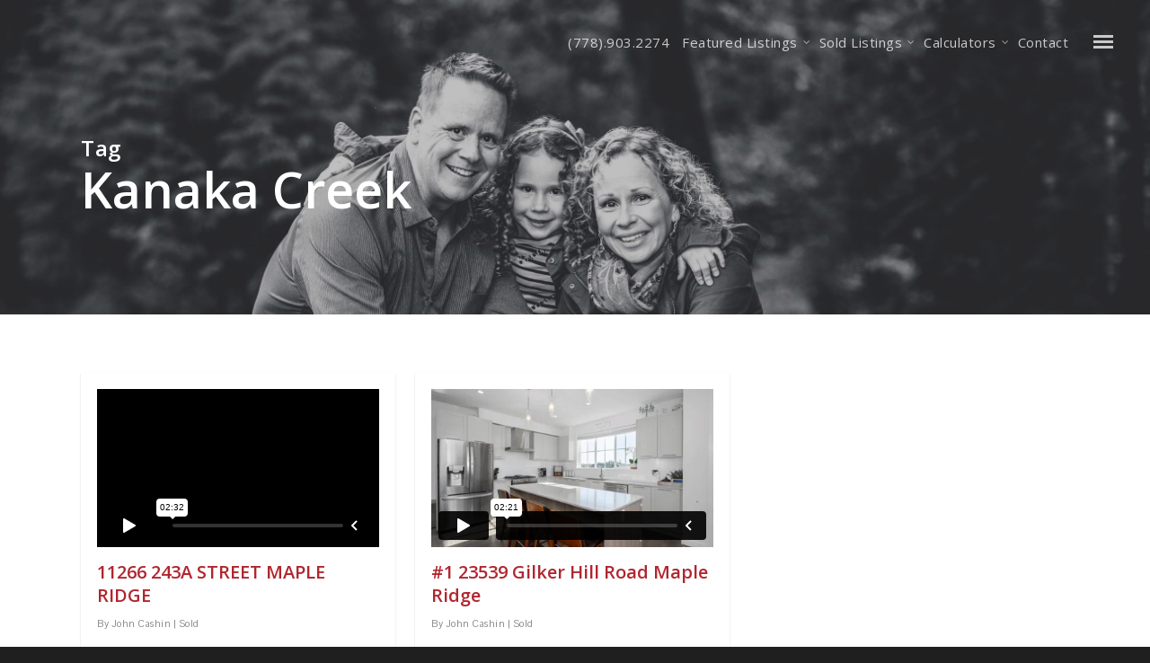

--- FILE ---
content_type: text/html; charset=UTF-8
request_url: https://johncashin.com/tag/kanaka-creek/
body_size: 29140
content:
<!doctype html>


<html lang="en-US" class="no-js">
<head>

<!-- Meta Tags -->
<meta http-equiv="Content-Type" content="text/html; charset=UTF-8" />


	<meta name="viewport" content="width=device-width, initial-scale=1, maximum-scale=1, user-scalable=0" />

	

<!--Shortcut icon-->
	<link rel="shortcut icon" href="https://johncashin.com/wp-content/uploads/2015/01/Screen-Shot-2014-08-14-at-9.22.58-AM.png" />

<title>Kanaka Creek &#8211; John Cashin Real Estate PREC</title>
<meta name='robots' content='max-image-preview:large' />
	<style>img:is([sizes="auto" i], [sizes^="auto," i]) { contain-intrinsic-size: 3000px 1500px }</style>
	<link rel='dns-prefetch' href='//fonts.googleapis.com' />
<link rel="alternate" type="application/rss+xml" title="John Cashin Real Estate PREC &raquo; Feed" href="https://johncashin.com/feed/" />
<link rel="alternate" type="application/rss+xml" title="John Cashin Real Estate PREC &raquo; Comments Feed" href="https://johncashin.com/comments/feed/" />
<link rel="alternate" type="application/rss+xml" title="John Cashin Real Estate PREC &raquo; Kanaka Creek Tag Feed" href="https://johncashin.com/tag/kanaka-creek/feed/" />
<meta property='og:site_name' content='John Cashin Real Estate PREC'/><meta property='og:url' content='https://johncashin.com/2022/05/12/11266-243a-street-maple-ridge/'/><script type="text/javascript">
/* <![CDATA[ */
window._wpemojiSettings = {"baseUrl":"https:\/\/s.w.org\/images\/core\/emoji\/16.0.1\/72x72\/","ext":".png","svgUrl":"https:\/\/s.w.org\/images\/core\/emoji\/16.0.1\/svg\/","svgExt":".svg","source":{"concatemoji":"https:\/\/johncashin.com\/wp-includes\/js\/wp-emoji-release.min.js?ver=6.8.3"}};
/*! This file is auto-generated */
!function(s,n){var o,i,e;function c(e){try{var t={supportTests:e,timestamp:(new Date).valueOf()};sessionStorage.setItem(o,JSON.stringify(t))}catch(e){}}function p(e,t,n){e.clearRect(0,0,e.canvas.width,e.canvas.height),e.fillText(t,0,0);var t=new Uint32Array(e.getImageData(0,0,e.canvas.width,e.canvas.height).data),a=(e.clearRect(0,0,e.canvas.width,e.canvas.height),e.fillText(n,0,0),new Uint32Array(e.getImageData(0,0,e.canvas.width,e.canvas.height).data));return t.every(function(e,t){return e===a[t]})}function u(e,t){e.clearRect(0,0,e.canvas.width,e.canvas.height),e.fillText(t,0,0);for(var n=e.getImageData(16,16,1,1),a=0;a<n.data.length;a++)if(0!==n.data[a])return!1;return!0}function f(e,t,n,a){switch(t){case"flag":return n(e,"\ud83c\udff3\ufe0f\u200d\u26a7\ufe0f","\ud83c\udff3\ufe0f\u200b\u26a7\ufe0f")?!1:!n(e,"\ud83c\udde8\ud83c\uddf6","\ud83c\udde8\u200b\ud83c\uddf6")&&!n(e,"\ud83c\udff4\udb40\udc67\udb40\udc62\udb40\udc65\udb40\udc6e\udb40\udc67\udb40\udc7f","\ud83c\udff4\u200b\udb40\udc67\u200b\udb40\udc62\u200b\udb40\udc65\u200b\udb40\udc6e\u200b\udb40\udc67\u200b\udb40\udc7f");case"emoji":return!a(e,"\ud83e\udedf")}return!1}function g(e,t,n,a){var r="undefined"!=typeof WorkerGlobalScope&&self instanceof WorkerGlobalScope?new OffscreenCanvas(300,150):s.createElement("canvas"),o=r.getContext("2d",{willReadFrequently:!0}),i=(o.textBaseline="top",o.font="600 32px Arial",{});return e.forEach(function(e){i[e]=t(o,e,n,a)}),i}function t(e){var t=s.createElement("script");t.src=e,t.defer=!0,s.head.appendChild(t)}"undefined"!=typeof Promise&&(o="wpEmojiSettingsSupports",i=["flag","emoji"],n.supports={everything:!0,everythingExceptFlag:!0},e=new Promise(function(e){s.addEventListener("DOMContentLoaded",e,{once:!0})}),new Promise(function(t){var n=function(){try{var e=JSON.parse(sessionStorage.getItem(o));if("object"==typeof e&&"number"==typeof e.timestamp&&(new Date).valueOf()<e.timestamp+604800&&"object"==typeof e.supportTests)return e.supportTests}catch(e){}return null}();if(!n){if("undefined"!=typeof Worker&&"undefined"!=typeof OffscreenCanvas&&"undefined"!=typeof URL&&URL.createObjectURL&&"undefined"!=typeof Blob)try{var e="postMessage("+g.toString()+"("+[JSON.stringify(i),f.toString(),p.toString(),u.toString()].join(",")+"));",a=new Blob([e],{type:"text/javascript"}),r=new Worker(URL.createObjectURL(a),{name:"wpTestEmojiSupports"});return void(r.onmessage=function(e){c(n=e.data),r.terminate(),t(n)})}catch(e){}c(n=g(i,f,p,u))}t(n)}).then(function(e){for(var t in e)n.supports[t]=e[t],n.supports.everything=n.supports.everything&&n.supports[t],"flag"!==t&&(n.supports.everythingExceptFlag=n.supports.everythingExceptFlag&&n.supports[t]);n.supports.everythingExceptFlag=n.supports.everythingExceptFlag&&!n.supports.flag,n.DOMReady=!1,n.readyCallback=function(){n.DOMReady=!0}}).then(function(){return e}).then(function(){var e;n.supports.everything||(n.readyCallback(),(e=n.source||{}).concatemoji?t(e.concatemoji):e.wpemoji&&e.twemoji&&(t(e.twemoji),t(e.wpemoji)))}))}((window,document),window._wpemojiSettings);
/* ]]> */
</script>
<style id='wp-emoji-styles-inline-css' type='text/css'>

	img.wp-smiley, img.emoji {
		display: inline !important;
		border: none !important;
		box-shadow: none !important;
		height: 1em !important;
		width: 1em !important;
		margin: 0 0.07em !important;
		vertical-align: -0.1em !important;
		background: none !important;
		padding: 0 !important;
	}
</style>
<link rel='stylesheet' id='wp-block-library-css' href='https://johncashin.com/wp-includes/css/dist/block-library/style.min.css?ver=6.8.3' type='text/css' media='all' />
<style id='classic-theme-styles-inline-css' type='text/css'>
/*! This file is auto-generated */
.wp-block-button__link{color:#fff;background-color:#32373c;border-radius:9999px;box-shadow:none;text-decoration:none;padding:calc(.667em + 2px) calc(1.333em + 2px);font-size:1.125em}.wp-block-file__button{background:#32373c;color:#fff;text-decoration:none}
</style>
<style id='global-styles-inline-css' type='text/css'>
:root{--wp--preset--aspect-ratio--square: 1;--wp--preset--aspect-ratio--4-3: 4/3;--wp--preset--aspect-ratio--3-4: 3/4;--wp--preset--aspect-ratio--3-2: 3/2;--wp--preset--aspect-ratio--2-3: 2/3;--wp--preset--aspect-ratio--16-9: 16/9;--wp--preset--aspect-ratio--9-16: 9/16;--wp--preset--color--black: #000000;--wp--preset--color--cyan-bluish-gray: #abb8c3;--wp--preset--color--white: #ffffff;--wp--preset--color--pale-pink: #f78da7;--wp--preset--color--vivid-red: #cf2e2e;--wp--preset--color--luminous-vivid-orange: #ff6900;--wp--preset--color--luminous-vivid-amber: #fcb900;--wp--preset--color--light-green-cyan: #7bdcb5;--wp--preset--color--vivid-green-cyan: #00d084;--wp--preset--color--pale-cyan-blue: #8ed1fc;--wp--preset--color--vivid-cyan-blue: #0693e3;--wp--preset--color--vivid-purple: #9b51e0;--wp--preset--gradient--vivid-cyan-blue-to-vivid-purple: linear-gradient(135deg,rgba(6,147,227,1) 0%,rgb(155,81,224) 100%);--wp--preset--gradient--light-green-cyan-to-vivid-green-cyan: linear-gradient(135deg,rgb(122,220,180) 0%,rgb(0,208,130) 100%);--wp--preset--gradient--luminous-vivid-amber-to-luminous-vivid-orange: linear-gradient(135deg,rgba(252,185,0,1) 0%,rgba(255,105,0,1) 100%);--wp--preset--gradient--luminous-vivid-orange-to-vivid-red: linear-gradient(135deg,rgba(255,105,0,1) 0%,rgb(207,46,46) 100%);--wp--preset--gradient--very-light-gray-to-cyan-bluish-gray: linear-gradient(135deg,rgb(238,238,238) 0%,rgb(169,184,195) 100%);--wp--preset--gradient--cool-to-warm-spectrum: linear-gradient(135deg,rgb(74,234,220) 0%,rgb(151,120,209) 20%,rgb(207,42,186) 40%,rgb(238,44,130) 60%,rgb(251,105,98) 80%,rgb(254,248,76) 100%);--wp--preset--gradient--blush-light-purple: linear-gradient(135deg,rgb(255,206,236) 0%,rgb(152,150,240) 100%);--wp--preset--gradient--blush-bordeaux: linear-gradient(135deg,rgb(254,205,165) 0%,rgb(254,45,45) 50%,rgb(107,0,62) 100%);--wp--preset--gradient--luminous-dusk: linear-gradient(135deg,rgb(255,203,112) 0%,rgb(199,81,192) 50%,rgb(65,88,208) 100%);--wp--preset--gradient--pale-ocean: linear-gradient(135deg,rgb(255,245,203) 0%,rgb(182,227,212) 50%,rgb(51,167,181) 100%);--wp--preset--gradient--electric-grass: linear-gradient(135deg,rgb(202,248,128) 0%,rgb(113,206,126) 100%);--wp--preset--gradient--midnight: linear-gradient(135deg,rgb(2,3,129) 0%,rgb(40,116,252) 100%);--wp--preset--font-size--small: 13px;--wp--preset--font-size--medium: 20px;--wp--preset--font-size--large: 36px;--wp--preset--font-size--x-large: 42px;--wp--preset--spacing--20: 0.44rem;--wp--preset--spacing--30: 0.67rem;--wp--preset--spacing--40: 1rem;--wp--preset--spacing--50: 1.5rem;--wp--preset--spacing--60: 2.25rem;--wp--preset--spacing--70: 3.38rem;--wp--preset--spacing--80: 5.06rem;--wp--preset--shadow--natural: 6px 6px 9px rgba(0, 0, 0, 0.2);--wp--preset--shadow--deep: 12px 12px 50px rgba(0, 0, 0, 0.4);--wp--preset--shadow--sharp: 6px 6px 0px rgba(0, 0, 0, 0.2);--wp--preset--shadow--outlined: 6px 6px 0px -3px rgba(255, 255, 255, 1), 6px 6px rgba(0, 0, 0, 1);--wp--preset--shadow--crisp: 6px 6px 0px rgba(0, 0, 0, 1);}:where(.is-layout-flex){gap: 0.5em;}:where(.is-layout-grid){gap: 0.5em;}body .is-layout-flex{display: flex;}.is-layout-flex{flex-wrap: wrap;align-items: center;}.is-layout-flex > :is(*, div){margin: 0;}body .is-layout-grid{display: grid;}.is-layout-grid > :is(*, div){margin: 0;}:where(.wp-block-columns.is-layout-flex){gap: 2em;}:where(.wp-block-columns.is-layout-grid){gap: 2em;}:where(.wp-block-post-template.is-layout-flex){gap: 1.25em;}:where(.wp-block-post-template.is-layout-grid){gap: 1.25em;}.has-black-color{color: var(--wp--preset--color--black) !important;}.has-cyan-bluish-gray-color{color: var(--wp--preset--color--cyan-bluish-gray) !important;}.has-white-color{color: var(--wp--preset--color--white) !important;}.has-pale-pink-color{color: var(--wp--preset--color--pale-pink) !important;}.has-vivid-red-color{color: var(--wp--preset--color--vivid-red) !important;}.has-luminous-vivid-orange-color{color: var(--wp--preset--color--luminous-vivid-orange) !important;}.has-luminous-vivid-amber-color{color: var(--wp--preset--color--luminous-vivid-amber) !important;}.has-light-green-cyan-color{color: var(--wp--preset--color--light-green-cyan) !important;}.has-vivid-green-cyan-color{color: var(--wp--preset--color--vivid-green-cyan) !important;}.has-pale-cyan-blue-color{color: var(--wp--preset--color--pale-cyan-blue) !important;}.has-vivid-cyan-blue-color{color: var(--wp--preset--color--vivid-cyan-blue) !important;}.has-vivid-purple-color{color: var(--wp--preset--color--vivid-purple) !important;}.has-black-background-color{background-color: var(--wp--preset--color--black) !important;}.has-cyan-bluish-gray-background-color{background-color: var(--wp--preset--color--cyan-bluish-gray) !important;}.has-white-background-color{background-color: var(--wp--preset--color--white) !important;}.has-pale-pink-background-color{background-color: var(--wp--preset--color--pale-pink) !important;}.has-vivid-red-background-color{background-color: var(--wp--preset--color--vivid-red) !important;}.has-luminous-vivid-orange-background-color{background-color: var(--wp--preset--color--luminous-vivid-orange) !important;}.has-luminous-vivid-amber-background-color{background-color: var(--wp--preset--color--luminous-vivid-amber) !important;}.has-light-green-cyan-background-color{background-color: var(--wp--preset--color--light-green-cyan) !important;}.has-vivid-green-cyan-background-color{background-color: var(--wp--preset--color--vivid-green-cyan) !important;}.has-pale-cyan-blue-background-color{background-color: var(--wp--preset--color--pale-cyan-blue) !important;}.has-vivid-cyan-blue-background-color{background-color: var(--wp--preset--color--vivid-cyan-blue) !important;}.has-vivid-purple-background-color{background-color: var(--wp--preset--color--vivid-purple) !important;}.has-black-border-color{border-color: var(--wp--preset--color--black) !important;}.has-cyan-bluish-gray-border-color{border-color: var(--wp--preset--color--cyan-bluish-gray) !important;}.has-white-border-color{border-color: var(--wp--preset--color--white) !important;}.has-pale-pink-border-color{border-color: var(--wp--preset--color--pale-pink) !important;}.has-vivid-red-border-color{border-color: var(--wp--preset--color--vivid-red) !important;}.has-luminous-vivid-orange-border-color{border-color: var(--wp--preset--color--luminous-vivid-orange) !important;}.has-luminous-vivid-amber-border-color{border-color: var(--wp--preset--color--luminous-vivid-amber) !important;}.has-light-green-cyan-border-color{border-color: var(--wp--preset--color--light-green-cyan) !important;}.has-vivid-green-cyan-border-color{border-color: var(--wp--preset--color--vivid-green-cyan) !important;}.has-pale-cyan-blue-border-color{border-color: var(--wp--preset--color--pale-cyan-blue) !important;}.has-vivid-cyan-blue-border-color{border-color: var(--wp--preset--color--vivid-cyan-blue) !important;}.has-vivid-purple-border-color{border-color: var(--wp--preset--color--vivid-purple) !important;}.has-vivid-cyan-blue-to-vivid-purple-gradient-background{background: var(--wp--preset--gradient--vivid-cyan-blue-to-vivid-purple) !important;}.has-light-green-cyan-to-vivid-green-cyan-gradient-background{background: var(--wp--preset--gradient--light-green-cyan-to-vivid-green-cyan) !important;}.has-luminous-vivid-amber-to-luminous-vivid-orange-gradient-background{background: var(--wp--preset--gradient--luminous-vivid-amber-to-luminous-vivid-orange) !important;}.has-luminous-vivid-orange-to-vivid-red-gradient-background{background: var(--wp--preset--gradient--luminous-vivid-orange-to-vivid-red) !important;}.has-very-light-gray-to-cyan-bluish-gray-gradient-background{background: var(--wp--preset--gradient--very-light-gray-to-cyan-bluish-gray) !important;}.has-cool-to-warm-spectrum-gradient-background{background: var(--wp--preset--gradient--cool-to-warm-spectrum) !important;}.has-blush-light-purple-gradient-background{background: var(--wp--preset--gradient--blush-light-purple) !important;}.has-blush-bordeaux-gradient-background{background: var(--wp--preset--gradient--blush-bordeaux) !important;}.has-luminous-dusk-gradient-background{background: var(--wp--preset--gradient--luminous-dusk) !important;}.has-pale-ocean-gradient-background{background: var(--wp--preset--gradient--pale-ocean) !important;}.has-electric-grass-gradient-background{background: var(--wp--preset--gradient--electric-grass) !important;}.has-midnight-gradient-background{background: var(--wp--preset--gradient--midnight) !important;}.has-small-font-size{font-size: var(--wp--preset--font-size--small) !important;}.has-medium-font-size{font-size: var(--wp--preset--font-size--medium) !important;}.has-large-font-size{font-size: var(--wp--preset--font-size--large) !important;}.has-x-large-font-size{font-size: var(--wp--preset--font-size--x-large) !important;}
:where(.wp-block-post-template.is-layout-flex){gap: 1.25em;}:where(.wp-block-post-template.is-layout-grid){gap: 1.25em;}
:where(.wp-block-columns.is-layout-flex){gap: 2em;}:where(.wp-block-columns.is-layout-grid){gap: 2em;}
:root :where(.wp-block-pullquote){font-size: 1.5em;line-height: 1.6;}
</style>
<link rel='stylesheet' id='parent-style-css' href='https://johncashin.com/wp-content/themes/salient/style.css?ver=6.8.3' type='text/css' media='all' />
<link rel='stylesheet' id='child-style-css' href='https://johncashin.com/wp-content/themes/salient-child/style.css?ver=6.8.3' type='text/css' media='all' />
<link rel='stylesheet' id='mediaelement-css' href='https://johncashin.com/wp-includes/js/mediaelement/mediaelementplayer-legacy.min.css?ver=4.2.17' type='text/css' media='all' />
<link rel='stylesheet' id='wp-mediaelement-css' href='https://johncashin.com/wp-includes/js/mediaelement/wp-mediaelement.min.css?ver=6.8.3' type='text/css' media='all' />
<link rel='stylesheet' id='rgs-css' href='https://johncashin.com/wp-content/themes/salient/css/rgs.css?ver=8.0' type='text/css' media='all' />
<link rel='stylesheet' id='font-awesome-css' href='https://johncashin.com/wp-content/themes/salient/css/font-awesome.min.css?ver=4.6.3' type='text/css' media='all' />
<link rel='stylesheet' id='main-styles-css' href='https://johncashin.com/wp-content/themes/salient-child/style.css?ver=8.0' type='text/css' media='all' />
<link rel='stylesheet' id='pretty_photo-css' href='https://johncashin.com/wp-content/themes/salient/css/prettyPhoto.css?ver=7.0.1' type='text/css' media='all' />
<!--[if lt IE 9]>
<link rel='stylesheet' id='nectar-ie8-css' href='https://johncashin.com/wp-content/themes/salient/css/ie8.css?ver=6.8.3' type='text/css' media='all' />
<![endif]-->
<link rel='stylesheet' id='responsive-css' href='https://johncashin.com/wp-content/themes/salient/css/responsive.css?ver=8.0' type='text/css' media='all' />
<link rel='stylesheet' id='nectarslider-css' href='https://johncashin.com/wp-content/themes/salient/css/nectar-slider.css?ver=6.8.3' type='text/css' media='all' />
<link rel='stylesheet' id='select2-css' href='https://johncashin.com/wp-content/themes/salient/css/select2.css?ver=6.2' type='text/css' media='all' />
<link rel='stylesheet' id='js_composer_front-css' href='https://johncashin.com/wp-content/plugins/js_composer_salient/assets/css/js_composer.min.css?ver=5.0.1' type='text/css' media='all' />
<link rel='stylesheet' id='redux-google-fonts-salient_redux-css' href='https://fonts.googleapis.com/css?family=Open+Sans%3A400%2C600%2C700%7CPontano+Sans%3A400&#038;ver=1727279963' type='text/css' media='all' />
<script type="text/javascript" src="https://johncashin.com/wp-includes/js/jquery/jquery.min.js?ver=3.7.1" id="jquery-core-js"></script>
<script type="text/javascript" src="https://johncashin.com/wp-includes/js/jquery/jquery-migrate.min.js?ver=3.4.1" id="jquery-migrate-js"></script>
<script type="text/javascript" src="https://johncashin.com/wp-content/themes/salient/js/modernizr.js?ver=2.6.2" id="modernizer-js"></script>
<link rel="https://api.w.org/" href="https://johncashin.com/wp-json/" /><link rel="alternate" title="JSON" type="application/json" href="https://johncashin.com/wp-json/wp/v2/tags/141" /><link rel="EditURI" type="application/rsd+xml" title="RSD" href="https://johncashin.com/xmlrpc.php?rsd" />
<meta name="generator" content="WordPress 6.8.3" />
<style> #comments { display: none !important; }</style><style type="text/css">body a{color:#b1262e;}#header-outer:not([data-lhe="animated_underline"]) header#top nav > ul > li > a:hover,#header-outer:not([data-lhe="animated_underline"]) header#top nav .sf-menu > li.sfHover > a,header#top nav > ul > li.button_bordered > a:hover,#header-outer:not([data-lhe="animated_underline"]) header#top nav .sf-menu li.current-menu-item > a,header#top nav .sf-menu li.current_page_item > a .sf-sub-indicator i,header#top nav .sf-menu li.current_page_ancestor > a .sf-sub-indicator i,#header-outer:not([data-lhe="animated_underline"]) header#top nav .sf-menu li.current_page_ancestor > a,#header-outer:not([data-lhe="animated_underline"]) header#top nav .sf-menu li.current-menu-ancestor > a,#header-outer:not([data-lhe="animated_underline"]) header#top nav .sf-menu li.current_page_item > a,body header#top nav .sf-menu li.current_page_item > a .sf-sub-indicator [class^="icon-"],header#top nav .sf-menu li.current_page_ancestor > a .sf-sub-indicator [class^="icon-"],.sf-menu li ul li.sfHover > a .sf-sub-indicator [class^="icon-"],#header-outer:not(.transparent) #social-in-menu a i:after,.testimonial_slider[data-rating-color="accent-color"] .star-rating .filled:before,ul.sf-menu > li > a:hover > .sf-sub-indicator i,ul.sf-menu > li > a:active > .sf-sub-indicator i,ul.sf-menu > li.sfHover > a > .sf-sub-indicator i,.sf-menu ul li.current_page_item > a,.sf-menu ul li.current-menu-ancestor > a,.sf-menu ul li.current_page_ancestor > a,.sf-menu ul a:focus,.sf-menu ul a:hover,.sf-menu ul a:active,.sf-menu ul li:hover > a,.sf-menu ul li.sfHover > a,.sf-menu li ul li a:hover,.sf-menu li ul li.sfHover > a,#footer-outer a:hover,.recent-posts .post-header a:hover,article.post .post-header a:hover,article.result a:hover,article.post .post-header h2 a,.single article.post .post-meta a:hover,.comment-list .comment-meta a:hover,label span,.wpcf7-form p span,.icon-3x[class^="icon-"],.icon-3x[class*=" icon-"],.icon-tiny[class^="icon-"],body .circle-border,article.result .title a,.home .blog-recent .col .post-header a:hover,.home .blog-recent .col .post-header h3 a,#single-below-header a:hover,header#top #logo:hover,.sf-menu > li.current_page_ancestor > a > .sf-sub-indicator [class^="icon-"],.sf-menu > li.current-menu-ancestor > a > .sf-sub-indicator [class^="icon-"],body #mobile-menu li.open > a [class^="icon-"],.pricing-column h3,.pricing-table[data-style="flat-alternative"] .pricing-column.accent-color h4,.pricing-table[data-style="flat-alternative"] .pricing-column.accent-color .interval,.comment-author a:hover,.project-attrs li i,#footer-outer #copyright li a i:hover,.col:hover > [class^="icon-"].icon-3x.accent-color.alt-style.hovered,.col:hover > [class*=" icon-"].icon-3x.accent-color.alt-style.hovered,#header-outer .widget_shopping_cart .cart_list a,.woocommerce .star-rating,.woocommerce-page table.cart a.remove,.woocommerce form .form-row .required,.woocommerce-page form .form-row .required,body #header-secondary-outer #social a:hover i,.woocommerce ul.products li.product .price,body .twitter-share:hover i,.twitter-share.hovered i,body .linkedin-share:hover i,.linkedin-share.hovered i,body .google-plus-share:hover i,.google-plus-share.hovered i,.pinterest-share:hover i,.pinterest-share.hovered i,.facebook-share:hover i,.facebook-share.hovered i,.woocommerce-page ul.products li.product .price,.nectar-milestone .number.accent-color,header#top nav > ul > li.megamenu > ul > li > a:hover,header#top nav > ul > li.megamenu > ul > li.sfHover > a,body #portfolio-nav a:hover i,span.accent-color,.nectar-love:hover i,.nectar-love.loved i,.portfolio-items .nectar-love:hover i,.portfolio-items .nectar-love.loved i,body .hovered .nectar-love i,header#top nav ul #search-btn a:hover span,header#top nav ul .slide-out-widget-area-toggle a:hover span,#search-outer #search #close a span:hover,.carousel-wrap[data-full-width="true"] .carousel-heading a:hover i,#search-outer .ui-widget-content li:hover a .title,#search-outer .ui-widget-content .ui-state-hover .title,#search-outer .ui-widget-content .ui-state-focus .title,.portfolio-filters-inline .container ul li a.active,body [class^="icon-"].icon-default-style,.single-post #single-below-header.fullscreen-header .icon-salient-heart-2,.svg-icon-holder[data-color="accent-color"],.team-member a.accent-color:hover,.ascend .comment-list .reply a,.wpcf7-form .wpcf7-not-valid-tip,.text_on_hover.product .add_to_cart_button,.blog-recent[data-style="minimal"] .col > span,.blog-recent[data-style="title_only"] .col:hover .post-header .title,.woocommerce-checkout-review-order-table .product-info .amount,.tabbed[data-style="minimal"] > ul li a.active-tab,.masonry.classic_enhanced article.post .post-meta a:hover i,.blog-recent[data-style*="classic_enhanced"] .post-meta a:hover i,.blog-recent[data-style*="classic_enhanced"] .post-meta .icon-salient-heart-2.loved,.masonry.classic_enhanced article.post .post-meta .icon-salient-heart-2.loved,.single #single-meta ul li:not(.meta-share-count):hover i,.single #single-meta ul li:not(.meta-share-count):hover a,.single #single-meta ul li:not(.meta-share-count):hover span,.single #single-meta ul li.meta-share-count .nectar-social a:hover i,#project-meta #single-meta ul li > a,#project-meta ul li.meta-share-count .nectar-social a:hover i,#project-meta ul li:not(.meta-share-count):hover i,#project-meta ul li:not(.meta-share-count):hover span,div[data-style="minimal"] .toggle:hover h3 a,div[data-style="minimal"] .toggle.open h3 a,.nectar-icon-list[data-icon-style="border"][data-icon-color="accent-color"] .list-icon-holder[data-icon_type="numerical"] span,.nectar-icon-list[data-icon-color="accent-color"][data-icon-style="border"] .content h4,body[data-dropdown-style="minimal"] #header-outer .woocommerce.widget_shopping_cart .cart_list li a.remove,body[data-dropdown-style="minimal"] #header-outer .woocommerce.widget_shopping_cart .cart_list li a.remove,#post-area.standard-minimal article.post .post-meta .date a,#post-area.standard-minimal article.post .post-header h2 a:hover,#post-area.standard-minimal article.post .more-link:hover span,#post-area.standard-minimal article.post .more-link span:after,#post-area.standard-minimal article.post .minimal-post-meta a:hover,body #pagination .page-numbers.prev:hover,body #pagination .page-numbers.next:hover,html body .woocommerce-pagination a.page-numbers:hover,body .woocommerce-pagination a.page-numbers:hover,body #pagination a.page-numbers:hover,.nectar-slide-in-cart .widget_shopping_cart .cart_list a,.sf-menu ul li.open-submenu > a,.woocommerce p.stars a:hover,.woocommerce .material.product .product-wrap .product-add-to-cart a:hover,.woocommerce .material.product .product-wrap .product-add-to-cart a:hover > span,.woocommerce-MyAccount-navigation ul li.is-active a:before,.woocommerce-MyAccount-navigation ul li:hover a:before,.woocommerce.ascend .price_slider_amount button.button[type="submit"],html .ascend.woocommerce #sidebar div ul li a:hover,html .ascend.woocommerce #sidebar div ul li.current-cat > a,.woocommerce .widget_layered_nav ul li.chosen a:after,.woocommerce-page .widget_layered_nav ul li.chosen a:after,body[data-form-submit="see-through"] input[type=submit],body[data-form-submit="see-through"] button[type=submit],#header-outer[data-format="left-header"] .sf-menu .sub-menu .current-menu-item > a,.nectar_icon_wrap[data-color="accent-color"] i,.nectar_team_member_close .inner:before,body[data-dropdown-style="minimal"]:not([data-header-format="left-header"]) header#top nav > ul > li.megamenu > ul > li > ul > li.has-ul > a:hover,body:not([data-header-format="left-header"]) header#top nav > ul > li.megamenu > ul > li > ul > li.has-ul > a:hover,body[data-dropdown-style="minimal"] #header-outer:not([data-format="left-header"]) header#top nav > ul > li.megamenu ul ul li.current-menu-item.has-ul > a,body[data-dropdown-style="minimal"] #header-outer:not([data-format="left-header"]) header#top nav > ul > li.megamenu ul ul li.current-menu-ancestor.has-ul > a,body .wpb_row .span_12 .portfolio-filters-inline[data-color-scheme="accent-color-underline"].full-width-section a.active,body .wpb_row .span_12 .portfolio-filters-inline[data-color-scheme="accent-color-underline"].full-width-section a:hover{color:#b1262e!important;}.col:not(#post-area):not(.span_12):not(#sidebar):hover [class^="icon-"].icon-3x.accent-color.alt-style.hovered,body .col:not(#post-area):not(.span_12):not(#sidebar):hover a [class*=" icon-"].icon-3x.accent-color.alt-style.hovered,.ascend #header-outer:not(.transparent) .cart-outer:hover .cart-menu-wrap:not(.has_products) .icon-salient-cart{color:#b1262e!important;}.orbit-wrapper div.slider-nav span.right,.orbit-wrapper div.slider-nav span.left,.flex-direction-nav a,.jp-play-bar,.jp-volume-bar-value,.jcarousel-prev:hover,.jcarousel-next:hover,.portfolio-items .col[data-default-color="true"] .work-item:not(.style-3) .work-info-bg,.portfolio-items .col[data-default-color="true"] .bottom-meta,.portfolio-filters a,.portfolio-filters #sort-portfolio,.project-attrs li span,.progress li span,.nectar-progress-bar span,#footer-outer #footer-widgets .col .tagcloud a:hover,#sidebar .widget .tagcloud a:hover,article.post .more-link span:hover,#fp-nav.tooltip ul li .fp-tooltip .tooltip-inner,article.post.quote .post-content .quote-inner,article.post.link .post-content .link-inner,#pagination .next a:hover,#pagination .prev a:hover,.comment-list .reply a:hover,input[type=submit]:hover,input[type="button"]:hover,#footer-outer #copyright li a.vimeo:hover,#footer-outer #copyright li a.behance:hover,.toggle.open h3 a,.tabbed > ul li a.active-tab,[class*=" icon-"],.icon-normal,.bar_graph li span,.nectar-button[data-color-override="false"].regular-button,.nectar-button.tilt.accent-color,body .swiper-slide .button.transparent_2 a.primary-color:hover,#footer-outer #footer-widgets .col input[type="submit"],.carousel-prev:hover,.carousel-next:hover,body .products-carousel .carousel-next:hover,body .products-carousel .carousel-prev:hover,.blog-recent .more-link span:hover,.post-tags a:hover,.pricing-column.highlight h3,.pricing-table[data-style="flat-alternative"] .pricing-column.highlight h3 .highlight-reason,.pricing-table[data-style="flat-alternative"] .pricing-column.accent-color:before,#to-top:hover,#to-top.dark:hover,body[data-button-style*="rounded"] #to-top:after,#pagination a.page-numbers:hover,#pagination span.page-numbers.current,.single-portfolio .facebook-share a:hover,.single-portfolio .twitter-share a:hover,.single-portfolio .pinterest-share a:hover,.single-post .facebook-share a:hover,.single-post .twitter-share a:hover,.single-post .pinterest-share a:hover,.mejs-controls .mejs-time-rail .mejs-time-current,.mejs-controls .mejs-volume-button .mejs-volume-slider .mejs-volume-current,.mejs-controls .mejs-horizontal-volume-slider .mejs-horizontal-volume-current,article.post.quote .post-content .quote-inner,article.post.link .post-content .link-inner,article.format-status .post-content .status-inner,article.post.format-aside .aside-inner,body #header-secondary-outer #social li a.behance:hover,body #header-secondary-outer #social li a.vimeo:hover,#sidebar .widget:hover [class^="icon-"].icon-3x,.woocommerce-page button.single_add_to_cart_button,article.post.quote .content-inner .quote-inner .whole-link,.masonry.classic_enhanced article.post.quote.wide_tall .post-content a:hover .quote-inner,.masonry.classic_enhanced article.post.link.wide_tall .post-content a:hover .link-inner,.iosSlider .prev_slide:hover,.iosSlider .next_slide:hover,body [class^="icon-"].icon-3x.alt-style.accent-color,body [class*=" icon-"].icon-3x.alt-style.accent-color,#slide-out-widget-area,#slide-out-widget-area-bg.fullscreen,#slide-out-widget-area-bg.fullscreen-alt .bg-inner,#header-outer .widget_shopping_cart a.button,body[data-button-style="rounded"] .wpb_wrapper .twitter-share:before,body[data-button-style="rounded"] .wpb_wrapper .twitter-share.hovered:before,body[data-button-style="rounded"] .wpb_wrapper .facebook-share:before,body[data-button-style="rounded"] .wpb_wrapper .facebook-share.hovered:before,body[data-button-style="rounded"] .wpb_wrapper .google-plus-share:before,body[data-button-style="rounded"] .wpb_wrapper .google-plus-share.hovered:before,body[data-button-style="rounded"] .wpb_wrapper .nectar-social:hover > *:before,body[data-button-style="rounded"] .wpb_wrapper .pinterest-share:before,body[data-button-style="rounded"] .wpb_wrapper .pinterest-share.hovered:before,body[data-button-style="rounded"] .wpb_wrapper .linkedin-share:before,body[data-button-style="rounded"] .wpb_wrapper .linkedin-share.hovered:before,#header-outer a.cart-contents .cart-wrap span,.swiper-slide .button.solid_color a,.swiper-slide .button.solid_color_2 a,.portfolio-filters,button[type=submit]:hover,#buddypress button:hover,#buddypress a.button:hover,#buddypress ul.button-nav li.current a,header#top nav ul .slide-out-widget-area-toggle a:hover i.lines,header#top nav ul .slide-out-widget-area-toggle a:hover i.lines:after,header#top nav ul .slide-out-widget-area-toggle a:hover i.lines:before,header#top nav ul .slide-out-widget-area-toggle[data-icon-animation="simple-transform"] a:hover i.lines-button:after,#buddypress a.button:focus,.text_on_hover.product a.added_to_cart,.woocommerce div.product .woocommerce-tabs .full-width-content ul.tabs li a:after,.woocommerce div[data-project-style="text_on_hover"] .cart .quantity input.minus,.woocommerce div[data-project-style="text_on_hover"] .cart .quantity input.plus,.woocommerce-cart .wc-proceed-to-checkout a.checkout-button,.woocommerce .span_4 input[type="submit"].checkout-button,.portfolio-filters-inline[data-color-scheme="accent-color"],body[data-fancy-form-rcs="1"] [type="radio"]:checked + label:after,.select2-container .select2-choice:hover,.select2-dropdown-open .select2-choice,header#top nav > ul > li.button_solid_color > a:before,#header-outer.transparent header#top nav > ul > li.button_solid_color > a:before,.tabbed[data-style*="minimal"] > ul li a:after,.twentytwenty-handle,.twentytwenty-horizontal .twentytwenty-handle:before,.twentytwenty-horizontal .twentytwenty-handle:after,.twentytwenty-vertical .twentytwenty-handle:before,.twentytwenty-vertical .twentytwenty-handle:after,.masonry.classic_enhanced .posts-container article .meta-category a:hover,.blog-recent[data-style*="classic_enhanced"] .meta-category a:hover,.masonry.classic_enhanced .posts-container article .video-play-button,.bottom_controls #portfolio-nav .controls li a i:after,.bottom_controls #portfolio-nav ul:first-child li#all-items a:hover i,.nectar_video_lightbox.nectar-button[data-color="default-accent-color"],.nectar_video_lightbox.nectar-button[data-color="transparent-accent-color"]:hover,.testimonial_slider[data-style="multiple_visible"][data-color*="accent-color"] .flickity-page-dots .dot.is-selected:before,.testimonial_slider[data-style="multiple_visible"][data-color*="accent-color"] blockquote.is-selected p,.nectar-recent-posts-slider .container .strong span:before,#page-header-bg[data-post-hs="default_minimal"] .inner-wrap > a:hover,.single .heading-title[data-header-style="default_minimal"] .meta-category a:hover,body.single-post .sharing-default-minimal .nectar-love.loved,.nectar-fancy-box:after,.divider-small-border[data-color="accent-color"],.divider-border[data-color="accent-color"],div[data-style="minimal"] .toggle.open i:after,div[data-style="minimal"] .toggle:hover i:after,div[data-style="minimal"] .toggle.open i:before,div[data-style="minimal"] .toggle:hover i:before,.nectar-animated-title[data-color="accent-color"] .nectar-animated-title-inner:after,#fp-nav:not(.light-controls).tooltip_alt ul li a span:after,#fp-nav.tooltip_alt ul li a span:after,.nectar-video-box[data-color="default-accent-color"] a.nectar_video_lightbox,body .nectar-video-box[data-color="default-accent-color"][data-hover="zoom_button"] a.nectar_video_lightbox:after,.span_12.dark .owl-theme .owl-dots .owl-dot.active span,.span_12.dark .owl-theme .owl-dots .owl-dot:hover span,.nectar_image_with_hotspots[data-stlye="color_pulse"][data-color="accent-color"] .nectar_hotspot,.nectar_image_with_hotspots .nectar_hotspot_wrap .nttip .tipclose span:before,.nectar_image_with_hotspots .nectar_hotspot_wrap .nttip .tipclose span:after,.portfolio-filters-inline[data-color-scheme="accent-color-underline"] a:after,body[data-dropdown-style="minimal"] #header-outer header#top nav > ul > li:not(.megamenu) ul a:hover,body[data-dropdown-style="minimal"] #header-outer header#top nav > ul > li:not(.megamenu) li.sfHover > a,body[data-dropdown-style="minimal"] #header-outer:not([data-format="left-header"]) header#top nav > ul > li:not(.megamenu) li.sfHover > a,body[data-dropdown-style="minimal"] header#top nav > ul > li.megamenu > ul ul li a:hover,body[data-dropdown-style="minimal"] header#top nav > ul > li.megamenu > ul ul li.sfHover > a,body[data-dropdown-style="minimal"]:not([data-header-format="left-header"]) header#top nav > ul > li.megamenu > ul ul li.current-menu-item > a,body[data-dropdown-style="minimal"] #header-outer .widget_shopping_cart a.button,body[data-dropdown-style="minimal"] #header-secondary-outer ul > li:not(.megamenu) li.sfHover > a,body[data-dropdown-style="minimal"] #header-secondary-outer ul > li:not(.megamenu) ul a:hover,#post-area.standard-minimal article.post .more-link span:before,.nectar-slide-in-cart .widget_shopping_cart a.button,body[data-header-format="left-header"] #header-outer[data-lhe="animated_underline"] header#top nav ul li:not([class*="button_"]) > a span:after,.woocommerce .material.product .add_to_cart_button,body nav.woocommerce-pagination span.page-numbers.current,body[data-dropdown-style="minimal"] #header-outer:not([data-format="left-header"]) header#top nav > ul > li:not(.megamenu) ul a:hover,body[data-form-submit="regular"] input[type=submit],body[data-form-submit="regular"] button[type=submit],body[data-form-submit="see-through"] input[type=submit]:hover,body[data-form-submit="see-through"] button[type=submit]:hover,body[data-form-submit="see-through"] .container-wrap .span_12.light input[type=submit]:hover,body[data-form-submit="see-through"] .container-wrap .span_12.light button[type=submit]:hover,body[data-form-submit="regular"] .container-wrap .span_12.light input[type=submit]:hover,body[data-form-submit="regular"] .container-wrap .span_12.light button[type=submit]:hover,.nectar_icon_wrap[data-style="border-animation"][data-color="accent-color"]:not([data-draw="true"]) .nectar_icon:hover,body[data-dropdown-style="minimal"] #header-outer:not([data-format="left-header"]) header#top nav > ul > li:not(.megamenu) ul li.current-menu-item > a,body[data-dropdown-style="minimal"] #header-outer:not([data-format="left-header"]) header#top nav > ul > li:not(.megamenu) ul li.current-menu-ancestor > a,.nectar-social-sharing-fixed > a:before,.nectar-social-sharing-fixed .nectar-social a,.tabbed[data-style="minimal_alt"] .magic-line,.nectar-google-map[data-nectar-marker-color="accent-color"] .animated-dot .middle-dot,.nectar-google-map[data-nectar-marker-color="accent-color"] .animated-dot div[class*="signal"],.nectar_video_lightbox.play_button_with_text[data-color="default-accent-color"] span.play > .inner-wrap:before,.nectar-hor-list-item[data-color="accent-color"]:before{background-color:#b1262e!important;}.col:hover > [class^="icon-"].icon-3x:not(.alt-style).accent-color.hovered,.col:hover > [class*=" icon-"].icon-3x:not(.alt-style).accent-color.hovered,body .nectar-button.see-through-2[data-hover-color-override="false"]:hover,.col:not(#post-area):not(.span_12):not(#sidebar):hover [class^="icon-"].icon-3x:not(.alt-style).accent-color.hovered,.col:not(#post-area):not(.span_12):not(#sidebar):hover a [class*=" icon-"].icon-3x:not(.alt-style).accent-color.hovered{background-color:#b1262e!important;}.bottom_controls #portfolio-nav ul:first-child li#all-items a:hover i{box-shadow:-.6em 0 #b1262e,-.6em .6em #b1262e,.6em 0 #b1262e,.6em -.6em #b1262e,0 -.6em #b1262e,-.6em -.6em #b1262e,0 .6em #b1262e,.6em .6em #b1262e;}.tabbed > ul li a.active-tab,body[data-form-style="minimal"] label:after,body .recent_projects_widget a:hover img,.recent_projects_widget a:hover img,#sidebar #flickr a:hover img,body .nectar-button.see-through-2[data-hover-color-override="false"]:hover,#footer-outer #flickr a:hover img,body[data-button-style="rounded"] .wpb_wrapper .twitter-share:before,body[data-button-style="rounded"] .wpb_wrapper .twitter-share.hovered:before,body[data-button-style="rounded"] .wpb_wrapper .facebook-share:before,body[data-button-style="rounded"] .wpb_wrapper .facebook-share.hovered:before,body[data-button-style="rounded"] .wpb_wrapper .google-plus-share:before,body[data-button-style="rounded"] .wpb_wrapper .google-plus-share.hovered:before,body[data-button-style="rounded"] .wpb_wrapper .nectar-social:hover > *:before,body[data-button-style="rounded"] .wpb_wrapper .pinterest-share:before,body[data-button-style="rounded"] .wpb_wrapper .pinterest-share.hovered:before,body[data-button-style="rounded"] .wpb_wrapper .linkedin-share:before,body[data-button-style="rounded"] .wpb_wrapper .linkedin-share.hovered:before,#featured article .post-title a:hover,#header-outer[data-lhe="animated_underline"] header#top nav > ul > li > a:after,body #featured article .post-title a:hover,div.wpcf7-validation-errors,body[data-fancy-form-rcs="1"] [type="radio"]:checked + label:before,body[data-fancy-form-rcs="1"] [type="radio"]:checked + label:after,body[data-fancy-form-rcs="1"] input[type="checkbox"]:checked + label > span,.select2-container .select2-choice:hover,.select2-dropdown-open .select2-choice,#header-outer:not(.transparent) header#top nav > ul > li.button_bordered > a:hover:before,.single #single-meta ul li:not(.meta-share-count):hover a,.single #project-meta ul li:not(.meta-share-count):hover a,div[data-style="minimal"] .toggle.default.open i,div[data-style="minimal"] .toggle.default:hover i,div[data-style="minimal"] .toggle.accent-color.open i,div[data-style="minimal"] .toggle.accent-color:hover i,.nectar_image_with_hotspots .nectar_hotspot_wrap .nttip .tipclose,body[data-button-style="rounded"] #pagination > a:hover,body[data-form-submit="see-through"] input[type=submit],body[data-form-submit="see-through"] button[type=submit],.nectar_icon_wrap[data-style="border-basic"][data-color="accent-color"] .nectar_icon,.nectar_icon_wrap[data-style="border-animation"][data-color="accent-color"]:not([data-draw="true"]) .nectar_icon,.nectar_icon_wrap[data-style="border-animation"][data-color="accent-color"][data-draw="true"]:hover .nectar_icon,.span_12.dark .nectar_video_lightbox.play_button_with_text[data-color="default-accent-color"] span.play:before,.span_12.dark .nectar_video_lightbox.play_button_with_text[data-color="default-accent-color"] span.play:after{border-color:#b1262e!important;}#fp-nav:not(.light-controls).tooltip_alt ul li a.active span,#fp-nav.tooltip_alt ul li a.active span{box-shadow:inset 0 0 0 2px #b1262e;-webkit-box-shadow:inset 0 0 0 2px #b1262e;}.default-loading-icon:before{border-top-color:#b1262e!important;}#header-outer a.cart-contents span:before,#fp-nav.tooltip ul li .fp-tooltip .tooltip-inner:after{border-color:transparent #b1262e!important;}body .col:not(#post-area):not(.span_12):not(#sidebar):hover .hovered .circle-border,body #sidebar .widget:hover .circle-border,body .testimonial_slider[data-style="multiple_visible"][data-color*="accent-color"] blockquote .bottom-arrow:after,body .dark .testimonial_slider[data-style="multiple_visible"][data-color*="accent-color"] blockquote .bottom-arrow:after,.portfolio-items[data-ps="6"] .bg-overlay,.portfolio-items[data-ps="6"].no-masonry .bg-overlay,.nectar_team_member_close .inner{border-color:#b1262e;}.gallery a:hover img{border-color:#b1262e!important;}@media only screen and (min-width :1px) and (max-width :1000px){body #featured article .post-title > a{background-color:#b1262e;}body #featured article .post-title > a{border-color:#b1262e;}}.nectar-button.regular-button.extra-color-1,.nectar-button.tilt.extra-color-1{background-color:#ffffff!important;}.icon-3x[class^="icon-"].extra-color-1:not(.alt-style),.icon-tiny[class^="icon-"].extra-color-1,.icon-3x[class*=" icon-"].extra-color-1:not(.alt-style),body .icon-3x[class*=" icon-"].extra-color-1:not(.alt-style) .circle-border,.woocommerce-page table.cart a.remove,#header-outer .widget_shopping_cart .cart_list li a.remove,#header-outer .woocommerce.widget_shopping_cart .cart_list li a.remove,.nectar-milestone .number.extra-color-1,span.extra-color-1,.team-member ul.social.extra-color-1 li a,.stock.out-of-stock,body [class^="icon-"].icon-default-style.extra-color-1,body [class^="icon-"].icon-default-style[data-color="extra-color-1"],.team-member a.extra-color-1:hover,.pricing-table[data-style="flat-alternative"] .pricing-column.highlight.extra-color-1 h3,.pricing-table[data-style="flat-alternative"] .pricing-column.extra-color-1 h4,.pricing-table[data-style="flat-alternative"] .pricing-column.extra-color-1 .interval,.svg-icon-holder[data-color="extra-color-1"],div[data-style="minimal"] .toggle.extra-color-1:hover h3 a,div[data-style="minimal"] .toggle.extra-color-1.open h3 a,.nectar-icon-list[data-icon-style="border"][data-icon-color="extra-color-1"] .list-icon-holder[data-icon_type="numerical"] span,.nectar-icon-list[data-icon-color="extra-color-1"][data-icon-style="border"] .content h4,.nectar_icon_wrap[data-color="extra-color-1"] i,body .wpb_row .span_12 .portfolio-filters-inline[data-color-scheme="extra-color-1-underline"].full-width-section a.active,body .wpb_row .span_12 .portfolio-filters-inline[data-color-scheme="extra-color-1-underline"].full-width-section a:hover,.testimonial_slider[data-rating-color="extra-color-1"] .star-rating .filled:before,header#top nav > ul > li.button_bordered_2 > a:hover{color:#ffffff!important;}.col:hover > [class^="icon-"].icon-3x.extra-color-1:not(.alt-style),.col:hover > [class*=" icon-"].icon-3x.extra-color-1:not(.alt-style).hovered,body .swiper-slide .button.transparent_2 a.extra-color-1:hover,body .col:not(#post-area):not(.span_12):not(#sidebar):hover [class^="icon-"].icon-3x.extra-color-1:not(.alt-style).hovered,body .col:not(#post-area):not(#sidebar):not(.span_12):hover a [class*=" icon-"].icon-3x.extra-color-1:not(.alt-style).hovered,#sidebar .widget:hover [class^="icon-"].icon-3x.extra-color-1:not(.alt-style),.portfolio-filters-inline[data-color-scheme="extra-color-1"],.pricing-table[data-style="flat-alternative"] .pricing-column.extra-color-1:before,.pricing-table[data-style="flat-alternative"] .pricing-column.highlight.extra-color-1 h3 .highlight-reason,.nectar-button.nectar_video_lightbox[data-color="default-extra-color-1"],.nectar_video_lightbox.nectar-button[data-color="transparent-extra-color-1"]:hover,.testimonial_slider[data-style="multiple_visible"][data-color*="extra-color-1"] .flickity-page-dots .dot.is-selected:before,.testimonial_slider[data-style="multiple_visible"][data-color*="extra-color-1"] blockquote.is-selected p,.nectar-fancy-box[data-color="extra-color-1"]:after,.divider-small-border[data-color="extra-color-1"],.divider-border[data-color="extra-color-1"],div[data-style="minimal"] .toggle.extra-color-1.open i:after,div[data-style="minimal"] .toggle.extra-color-1:hover i:after,div[data-style="minimal"] .toggle.open.extra-color-1 i:before,div[data-style="minimal"] .toggle.extra-color-1:hover i:before,.nectar-animated-title[data-color="extra-color-1"] .nectar-animated-title-inner:after,.nectar-video-box[data-color="extra-color-1"] a.nectar_video_lightbox,body .nectar-video-box[data-color="extra-color-1"][data-hover="zoom_button"] a.nectar_video_lightbox:after,.nectar_image_with_hotspots[data-stlye="color_pulse"][data-color="extra-color-1"] .nectar_hotspot,.portfolio-filters-inline[data-color-scheme="extra-color-1-underline"] a:after,.nectar_icon_wrap[data-style="border-animation"][data-color="extra-color-1"]:not([data-draw="true"]) .nectar_icon:hover,.nectar-google-map[data-nectar-marker-color="extra-color-1"] .animated-dot .middle-dot,.nectar-google-map[data-nectar-marker-color="extra-color-1"] .animated-dot div[class*="signal"],.nectar_video_lightbox.play_button_with_text[data-color="extra-color-1"] span.play > .inner-wrap:before,.nectar-hor-list-item[data-color="extra-color-1"]:before,header#top nav > ul > li.button_solid_color_2 > a:before,#header-outer.transparent header#top nav > ul > li.button_solid_color_2 > a:before{background-color:#ffffff!important;}body [class^="icon-"].icon-3x.alt-style.extra-color-1,body [class*=" icon-"].icon-3x.alt-style.extra-color-1,[class*=" icon-"].extra-color-1.icon-normal,.extra-color-1.icon-normal,.bar_graph li span.extra-color-1,.nectar-progress-bar span.extra-color-1,#header-outer .widget_shopping_cart a.button,.woocommerce ul.products li.product .onsale,.woocommerce-page ul.products li.product .onsale,.woocommerce span.onsale,.woocommerce-page span.onsale,.woocommerce-page table.cart a.remove:hover,.swiper-slide .button.solid_color a.extra-color-1,.swiper-slide .button.solid_color_2 a.extra-color-1,.toggle.open.extra-color-1 h3 a{background-color:#ffffff!important;}.col:hover > [class^="icon-"].icon-3x.extra-color-1.alt-style.hovered,.col:hover > [class*=" icon-"].icon-3x.extra-color-1.alt-style.hovered,.no-highlight.extra-color-1 h3,.col:not(#post-area):not(.span_12):not(#sidebar):hover [class^="icon-"].icon-3x.extra-color-1.alt-style.hovered,body .col:not(#post-area):not(.span_12):not(#sidebar):hover a [class*=" icon-"].icon-3x.extra-color-1.alt-style.hovered{color:#ffffff!important;}body .col:not(#post-area):not(.span_12):not(#sidebar):hover .extra-color-1.hovered .circle-border,.woocommerce-page table.cart a.remove,#header-outer .woocommerce.widget_shopping_cart .cart_list li a.remove,#header-outer .woocommerce.widget_shopping_cart .cart_list li a.remove,body #sidebar .widget:hover .extra-color-1 .circle-border,.woocommerce-page table.cart a.remove,body .testimonial_slider[data-style="multiple_visible"][data-color*="extra-color-1"] blockquote .bottom-arrow:after,body .dark .testimonial_slider[data-style="multiple_visible"][data-color*="extra-color-1"] blockquote .bottom-arrow:after,div[data-style="minimal"] .toggle.open.extra-color-1 i,div[data-style="minimal"] .toggle.extra-color-1:hover i,.nectar_icon_wrap[data-style="border-basic"][data-color="extra-color-1"] .nectar_icon,.nectar_icon_wrap[data-style="border-animation"][data-color="extra-color-1"]:not([data-draw="true"]) .nectar_icon,.nectar_icon_wrap[data-style="border-animation"][data-color="extra-color-1"][data-draw="true"]:hover .nectar_icon,.span_12.dark .nectar_video_lightbox.play_button_with_text[data-color="extra-color-1"] span.play:before,.span_12.dark .nectar_video_lightbox.play_button_with_text[data-color="extra-color-1"] span.play:after,#header-outer:not(.transparent) header#top nav > ul > li.button_bordered_2 > a:hover:before{border-color:#ffffff;}.pricing-column.highlight.extra-color-1 h3{background-color:#ffffff!important;}.nectar-button.regular-button.extra-color-2,.nectar-button.tilt.extra-color-2{background-color:#c60c30!important;}.icon-3x[class^="icon-"].extra-color-2:not(.alt-style),.icon-3x[class*=" icon-"].extra-color-2:not(.alt-style),.icon-tiny[class^="icon-"].extra-color-2,body .icon-3x[class*=" icon-"].extra-color-2 .circle-border,.nectar-milestone .number.extra-color-2,span.extra-color-2,.team-member ul.social.extra-color-2 li a,body [class^="icon-"].icon-default-style.extra-color-2,body [class^="icon-"].icon-default-style[data-color="extra-color-2"],.team-member a.extra-color-2:hover,.pricing-table[data-style="flat-alternative"] .pricing-column.highlight.extra-color-2 h3,.pricing-table[data-style="flat-alternative"] .pricing-column.extra-color-2 h4,.pricing-table[data-style="flat-alternative"] .pricing-column.extra-color-2 .interval,.svg-icon-holder[data-color="extra-color-2"],div[data-style="minimal"] .toggle.extra-color-2:hover h3 a,div[data-style="minimal"] .toggle.extra-color-2.open h3 a,.nectar-icon-list[data-icon-style="border"][data-icon-color="extra-color-2"] .list-icon-holder[data-icon_type="numerical"] span,.nectar-icon-list[data-icon-color="extra-color-2"][data-icon-style="border"] .content h4,.nectar_icon_wrap[data-color="extra-color-2"] i,body .wpb_row .span_12 .portfolio-filters-inline[data-color-scheme="extra-color-2-underline"].full-width-section a.active,body .wpb_row .span_12 .portfolio-filters-inline[data-color-scheme="extra-color-2-underline"].full-width-section a:hover,.testimonial_slider[data-rating-color="extra-color-2"] .star-rating .filled:before{color:#c60c30!important;}.col:hover > [class^="icon-"].icon-3x.extra-color-2:not(.alt-style).hovered,.col:hover > [class*=" icon-"].icon-3x.extra-color-2:not(.alt-style).hovered,body .swiper-slide .button.transparent_2 a.extra-color-2:hover,.col:not(#post-area):not(.span_12):not(#sidebar):hover [class^="icon-"].icon-3x.extra-color-2:not(.alt-style).hovered,.col:not(#post-area):not(.span_12):not(#sidebar):hover a [class*=" icon-"].icon-3x.extra-color-2:not(.alt-style).hovered,#sidebar .widget:hover [class^="icon-"].icon-3x.extra-color-2:not(.alt-style),.pricing-table[data-style="flat-alternative"] .pricing-column.highlight.extra-color-2 h3 .highlight-reason,.nectar-button.nectar_video_lightbox[data-color="default-extra-color-2"],.nectar_video_lightbox.nectar-button[data-color="transparent-extra-color-2"]:hover,.testimonial_slider[data-style="multiple_visible"][data-color*="extra-color-2"] .flickity-page-dots .dot.is-selected:before,.testimonial_slider[data-style="multiple_visible"][data-color*="extra-color-2"] blockquote.is-selected p,.nectar-fancy-box[data-color="extra-color-2"]:after,.divider-small-border[data-color="extra-color-2"],.divider-border[data-color="extra-color-2"],div[data-style="minimal"] .toggle.extra-color-2.open i:after,div[data-style="minimal"] .toggle.extra-color-2:hover i:after,div[data-style="minimal"] .toggle.open.extra-color-2 i:before,div[data-style="minimal"] .toggle.extra-color-2:hover i:before,.nectar-animated-title[data-color="extra-color-2"] .nectar-animated-title-inner:after,.nectar-video-box[data-color="extra-color-2"] a.nectar_video_lightbox,body .nectar-video-box[data-color="extra-color-2"][data-hover="zoom_button"] a.nectar_video_lightbox:after,.nectar_image_with_hotspots[data-stlye="color_pulse"][data-color="extra-color-2"] .nectar_hotspot,.portfolio-filters-inline[data-color-scheme="extra-color-2-underline"] a:after,.nectar_icon_wrap[data-style="border-animation"][data-color="extra-color-2"]:not([data-draw="true"]) .nectar_icon:hover,.nectar-google-map[data-nectar-marker-color="extra-color-2"] .animated-dot .middle-dot,.nectar-google-map[data-nectar-marker-color="extra-color-2"] .animated-dot div[class*="signal"],.nectar_video_lightbox.play_button_with_text[data-color="extra-color-2"] span.play > .inner-wrap:before,.nectar-hor-list-item[data-color="extra-color-2"]:before{background-color:#c60c30!important;}body [class^="icon-"].icon-3x.alt-style.extra-color-2,body [class*=" icon-"].icon-3x.alt-style.extra-color-2,[class*=" icon-"].extra-color-2.icon-normal,.extra-color-2.icon-normal,.bar_graph li span.extra-color-2,.nectar-progress-bar span.extra-color-2,.woocommerce .product-wrap .add_to_cart_button.added,.woocommerce-message,.woocommerce-error,.woocommerce-info,.woocommerce .widget_price_filter .ui-slider .ui-slider-range,.woocommerce-page .widget_price_filter .ui-slider .ui-slider-range,.swiper-slide .button.solid_color a.extra-color-2,.swiper-slide .button.solid_color_2 a.extra-color-2,.toggle.open.extra-color-2 h3 a,.portfolio-filters-inline[data-color-scheme="extra-color-2"],.pricing-table[data-style="flat-alternative"] .pricing-column.extra-color-2:before{background-color:#c60c30!important;}.col:hover > [class^="icon-"].icon-3x.extra-color-2.alt-style.hovered,.col:hover > [class*=" icon-"].icon-3x.extra-color-2.alt-style.hovered,.no-highlight.extra-color-2 h3,.col:not(#post-area):not(.span_12):not(#sidebar):hover [class^="icon-"].icon-3x.extra-color-2.alt-style.hovered,body .col:not(#post-area):not(.span_12):not(#sidebar):hover a [class*=" icon-"].icon-3x.extra-color-2.alt-style.hovered{color:#c60c30!important;}body .col:not(#post-area):not(.span_12):not(#sidebar):hover .extra-color-2.hovered .circle-border,body #sidebar .widget:hover .extra-color-2 .circle-border,body .testimonial_slider[data-style="multiple_visible"][data-color*="extra-color-2"] blockquote .bottom-arrow:after,body .dark .testimonial_slider[data-style="multiple_visible"][data-color*="extra-color-2"] blockquote .bottom-arrow:after,div[data-style="minimal"] .toggle.open.extra-color-2 i,div[data-style="minimal"] .toggle.extra-color-2:hover i,.nectar_icon_wrap[data-style="border-basic"][data-color="extra-color-2"] .nectar_icon,.nectar_icon_wrap[data-style="border-animation"][data-color="extra-color-2"]:not([data-draw="true"]) .nectar_icon,.nectar_icon_wrap[data-style="border-animation"][data-color="extra-color-2"][data-draw="true"]:hover .nectar_icon,.span_12.dark .nectar_video_lightbox.play_button_with_text[data-color="extra-color-2"] span.play:before,.span_12.dark .nectar_video_lightbox.play_button_with_text[data-color="extra-color-2"] span.play:after{border-color:#c60c30;}.pricing-column.highlight.extra-color-2 h3{background-color:#c60c30!important;}.nectar-button.regular-button.extra-color-3,.nectar-button.tilt.extra-color-3{background-color:#333333!important;}.icon-3x[class^="icon-"].extra-color-3:not(.alt-style),.icon-3x[class*=" icon-"].extra-color-3:not(.alt-style),.icon-tiny[class^="icon-"].extra-color-3,body .icon-3x[class*=" icon-"].extra-color-3 .circle-border,.nectar-milestone .number.extra-color-3,span.extra-color-3,.team-member ul.social.extra-color-3 li a,body [class^="icon-"].icon-default-style.extra-color-3,body [class^="icon-"].icon-default-style[data-color="extra-color-3"],.team-member a.extra-color-3:hover,.pricing-table[data-style="flat-alternative"] .pricing-column.highlight.extra-color-3 h3,.pricing-table[data-style="flat-alternative"] .pricing-column.extra-color-3 h4,.pricing-table[data-style="flat-alternative"] .pricing-column.extra-color-3 .interval,.svg-icon-holder[data-color="extra-color-3"],div[data-style="minimal"] .toggle.extra-color-3:hover h3 a,div[data-style="minimal"] .toggle.extra-color-3.open h3 a,.nectar-icon-list[data-icon-style="border"][data-icon-color="extra-color-3"] .list-icon-holder[data-icon_type="numerical"] span,.nectar-icon-list[data-icon-color="extra-color-3"][data-icon-style="border"] .content h4,.nectar_icon_wrap[data-color="extra-color-3"] i,body .wpb_row .span_12 .portfolio-filters-inline[data-color-scheme="extra-color-3-underline"].full-width-section a.active,body .wpb_row .span_12 .portfolio-filters-inline[data-color-scheme="extra-color-3-underline"].full-width-section a:hover,.testimonial_slider[data-rating-color="extra-color-3"] .star-rating .filled:before{color:#333333!important;}.col:hover > [class^="icon-"].icon-3x.extra-color-3:not(.alt-style).hovered,.col:hover > [class*=" icon-"].icon-3x.extra-color-3:not(.alt-style).hovered,body .swiper-slide .button.transparent_2 a.extra-color-3:hover,.col:not(#post-area):not(.span_12):not(#sidebar):hover [class^="icon-"].icon-3x.extra-color-3:not(.alt-style).hovered,.col:not(#post-area):not(.span_12):not(#sidebar):hover a [class*=" icon-"].icon-3x.extra-color-3:not(.alt-style).hovered,#sidebar .widget:hover [class^="icon-"].icon-3x.extra-color-3:not(.alt-style),.portfolio-filters-inline[data-color-scheme="extra-color-3"],.pricing-table[data-style="flat-alternative"] .pricing-column.extra-color-3:before,.pricing-table[data-style="flat-alternative"] .pricing-column.highlight.extra-color-3 h3 .highlight-reason,.nectar-button.nectar_video_lightbox[data-color="default-extra-color-3"],.nectar_video_lightbox.nectar-button[data-color="transparent-extra-color-3"]:hover,.testimonial_slider[data-style="multiple_visible"][data-color*="extra-color-3"] .flickity-page-dots .dot.is-selected:before,.testimonial_slider[data-style="multiple_visible"][data-color*="extra-color-3"] blockquote.is-selected p,.nectar-fancy-box[data-color="extra-color-3"]:after,.divider-small-border[data-color="extra-color-3"],.divider-border[data-color="extra-color-3"],div[data-style="minimal"] .toggle.extra-color-3.open i:after,div[data-style="minimal"] .toggle.extra-color-3:hover i:after,div[data-style="minimal"] .toggle.open.extra-color-3 i:before,div[data-style="minimal"] .toggle.extra-color-3:hover i:before,.nectar-animated-title[data-color="extra-color-3"] .nectar-animated-title-inner:after,.nectar-video-box[data-color="extra-color-3"] a.nectar_video_lightbox,body .nectar-video-box[data-color="extra-color-3"][data-hover="zoom_button"] a.nectar_video_lightbox:after,.nectar_image_with_hotspots[data-stlye="color_pulse"][data-color="extra-color-3"] .nectar_hotspot,.portfolio-filters-inline[data-color-scheme="extra-color-3-underline"] a:after,.nectar_icon_wrap[data-style="border-animation"][data-color="extra-color-3"]:not([data-draw="true"]) .nectar_icon:hover,.nectar-google-map[data-nectar-marker-color="extra-color-3"] .animated-dot .middle-dot,.nectar-google-map[data-nectar-marker-color="extra-color-3"] .animated-dot div[class*="signal"],.nectar_video_lightbox.play_button_with_text[data-color="extra-color-3"] span.play > .inner-wrap:before,.nectar-hor-list-item[data-color="extra-color-3"]:before{background-color:#333333!important;}body [class^="icon-"].icon-3x.alt-style.extra-color-3,body [class*=" icon-"].icon-3x.alt-style.extra-color-3,.extra-color-3.icon-normal,[class*=" icon-"].extra-color-3.icon-normal,.bar_graph li span.extra-color-3,.nectar-progress-bar span.extra-color-3,.swiper-slide .button.solid_color a.extra-color-3,.swiper-slide .button.solid_color_2 a.extra-color-3,.toggle.open.extra-color-3 h3 a{background-color:#333333!important;}.col:hover > [class^="icon-"].icon-3x.extra-color-3.alt-style.hovered,.col:hover > [class*=" icon-"].icon-3x.extra-color-3.alt-style.hovered,.no-highlight.extra-color-3 h3,.col:not(#post-area):not(.span_12):not(#sidebar):hover [class^="icon-"].icon-3x.extra-color-3.alt-style.hovered,body .col:not(#post-area):not(.span_12):not(#sidebar):hover a [class*=" icon-"].icon-3x.extra-color-3.alt-style.hovered{color:#333333!important;}body .col:not(#post-area):not(.span_12):not(#sidebar):hover .extra-color-3.hovered .circle-border,body #sidebar .widget:hover .extra-color-3 .circle-border,body .testimonial_slider[data-style="multiple_visible"][data-color*="extra-color-3"] blockquote .bottom-arrow:after,body .dark .testimonial_slider[data-style="multiple_visible"][data-color*="extra-color-3"] blockquote .bottom-arrow:after,div[data-style="minimal"] .toggle.open.extra-color-3 i,div[data-style="minimal"] .toggle.extra-color-3:hover i,.nectar_icon_wrap[data-style="border-basic"][data-color="extra-color-3"] .nectar_icon,.nectar_icon_wrap[data-style="border-animation"][data-color="extra-color-3"]:not([data-draw="true"]) .nectar_icon,.nectar_icon_wrap[data-style="border-animation"][data-color="extra-color-3"][data-draw="true"]:hover .nectar_icon,.span_12.dark .nectar_video_lightbox.play_button_with_text[data-color="extra-color-3"] span.play:before,.span_12.dark .nectar_video_lightbox.play_button_with_text[data-color="extra-color-3"] span.play:after{border-color:#333333;}.pricing-column.highlight.extra-color-3 h3{background-color:#333333!important;}.divider-small-border[data-color="extra-color-gradient-1"],.divider-border[data-color="extra-color-gradient-1"],.nectar-progress-bar span.extra-color-gradient-1{background:#3452ff;background:linear-gradient(to right,#3452ff,#ff1053);}.icon-normal.extra-color-gradient-1,body [class^="icon-"].icon-3x.alt-style.extra-color-gradient-1,.nectar-button.extra-color-gradient-1:after,.nectar-button.see-through-extra-color-gradient-1:after,.nectar_icon_wrap[data-color="extra-color-gradient-1"] i,.nectar_icon_wrap[data-style="border-animation"][data-color="extra-color-gradient-1"]:before{background:#3452ff;background:linear-gradient(to bottom right,#3452ff,#ff1053);}.testimonial_slider[data-rating-color="extra-color-gradient-1"] .star-rating .filled:before{color:#3452ff;background:linear-gradient(to right,#3452ff,#ff1053);-webkit-background-clip:text;-webkit-text-fill-color:transparent;background-clip:text;text-fill-color:transparent;}.nectar-button.extra-color-gradient-1,.nectar-button.see-through-extra-color-gradient-1{border-width:3px;border-style:solid;-moz-border-image:-moz-linear-gradient(top right,#3452ff 0,#ff1053 100%);-webkit-border-image:-webkit-linear-gradient(top right,#3452ff 0,#ff1053 100%);border-image:linear-gradient(to bottom right,#3452ff 0,#ff1053 100%);border-image-slice:1;}.nectar-gradient-text[data-color="extra-color-gradient-1"][data-direction="horizontal"] *{background-image:linear-gradient(to right,#3452ff,#ff1053);}.nectar-gradient-text[data-color="extra-color-gradient-1"] *,.nectar-icon-list[data-icon-style="border"][data-icon-color="extra-color-gradient-1"] .list-icon-holder[data-icon_type="numerical"] span{color:#3452ff;background:linear-gradient(to bottom right,#3452ff,#ff1053);-webkit-background-clip:text;-webkit-text-fill-color:transparent;background-clip:text;text-fill-color:transparent;display:inline-block;}[class^="icon-"][data-color="extra-color-gradient-1"]:before,[class*=" icon-"][data-color="extra-color-gradient-1"]:before,[class^="icon-"].extra-color-gradient-1:not(.icon-normal):before,[class*=" icon-"].extra-color-gradient-1:not(.icon-normal):before,.nectar_icon_wrap[data-color="extra-color-gradient-1"] i{color:#3452ff;background:linear-gradient(to bottom right,#3452ff,#ff1053);-webkit-background-clip:text;-webkit-text-fill-color:transparent;background-clip:text;text-fill-color:transparent;display:initial;}.nectar-button.extra-color-gradient-1 .hover,.nectar-button.see-through-extra-color-gradient-1 .start{background:#3452ff;background:linear-gradient(to bottom right,#3452ff,#ff1053);-webkit-background-clip:text;-webkit-text-fill-color:transparent;background-clip:text;text-fill-color:transparent;display:initial;}.nectar-button.extra-color-gradient-1.no-text-grad .hover,.nectar-button.see-through-extra-color-gradient-1.no-text-grad .start{background:transparent!important;color:#3452ff!important;}.divider-small-border[data-color="extra-color-gradient-2"],.divider-border[data-color="extra-color-gradient-2"],.nectar-progress-bar span.extra-color-gradient-2{background:#2AC4EA;background:linear-gradient(to right,#2AC4EA,#32d6ff);}.icon-normal.extra-color-gradient-2,body [class^="icon-"].icon-3x.alt-style.extra-color-gradient-2,.nectar-button.extra-color-gradient-2:after,.nectar-button.see-through-extra-color-gradient-2:after,.nectar_icon_wrap[data-color="extra-color-gradient-2"] i,.nectar_icon_wrap[data-style="border-animation"][data-color="extra-color-gradient-2"]:before{background:#2AC4EA;background:linear-gradient(to bottom right,#2AC4EA,#32d6ff);}.testimonial_slider[data-rating-color="extra-color-gradient-2"] .star-rating .filled:before{color:#2AC4EA;background:linear-gradient(to right,#2AC4EA,#32d6ff);-webkit-background-clip:text;-webkit-text-fill-color:transparent;background-clip:text;text-fill-color:transparent;}.nectar-button.extra-color-gradient-2,.nectar-button.see-through-extra-color-gradient-2{border-width:3px;border-style:solid;-moz-border-image:-moz-linear-gradient(top right,#2AC4EA 0,#32d6ff 100%);-webkit-border-image:-webkit-linear-gradient(top right,#2AC4EA 0,#32d6ff 100%);border-image:linear-gradient(to bottom right,#2AC4EA 0,#32d6ff 100%);border-image-slice:1;}.nectar-gradient-text[data-color="extra-color-gradient-2"][data-direction="horizontal"] *{background-image:linear-gradient(to right,#2AC4EA,#32d6ff);}.nectar-gradient-text[data-color="extra-color-gradient-2"] *,.nectar-icon-list[data-icon-style="border"][data-icon-color="extra-color-gradient-2"] .list-icon-holder[data-icon_type="numerical"] span{color:#2AC4EA;background:linear-gradient(to bottom right,#2AC4EA,#32d6ff);-webkit-background-clip:text;-webkit-text-fill-color:transparent;background-clip:text;text-fill-color:transparent;display:inline-block;}[class^="icon-"][data-color="extra-color-gradient-2"]:before,[class*=" icon-"][data-color="extra-color-gradient-2"]:before,[class^="icon-"].extra-color-gradient-2:not(.icon-normal):before,[class*=" icon-"].extra-color-gradient-2:not(.icon-normal):before,.nectar_icon_wrap[data-color="extra-color-gradient-2"] i{color:#2AC4EA;background:linear-gradient(to bottom right,#2AC4EA,#32d6ff);-webkit-background-clip:text;-webkit-text-fill-color:transparent;background-clip:text;text-fill-color:transparent;display:initial;}.nectar-button.extra-color-gradient-2 .hover,.nectar-button.see-through-extra-color-gradient-2 .start{background:#2AC4EA;background:linear-gradient(to bottom right,#2AC4EA,#32d6ff);-webkit-background-clip:text;-webkit-text-fill-color:transparent;background-clip:text;text-fill-color:transparent;display:initial;}.nectar-button.extra-color-gradient-2.no-text-grad .hover,.nectar-button.see-through-extra-color-gradient-2.no-text-grad .start{background:transparent!important;color:#2AC4EA!important;}body #header-outer,body #search-outer{background-color:#ffffff;}body #header-outer,body[data-header-color="dark"] #header-outer{background-color:rgba(255,255,255,100);}header#top nav > ul > li > a,header#top #logo,header#top .span_9 > .slide-out-widget-area-toggle i,.sf-sub-indicator [class^="icon-"],body[data-header-color="custom"].ascend #boxed #header-outer .cart-menu .cart-icon-wrap i,body.ascend #boxed #header-outer .cart-menu .cart-icon-wrap i,.sf-sub-indicator [class*=" icon-"],header#top nav ul #search-btn a span,header#top #toggle-nav i,header#top #toggle-nav i,header#top #mobile-cart-link i,#header-outer .cart-menu .cart-icon-wrap .icon-salient-cart,#search-outer #search input[type="text"],#search-outer #search #close a span,body[data-header-format="left-header"] #social-in-menu a{color:#888888!important;}header#top nav ul .slide-out-widget-area-toggle a i.lines,header#top nav ul .slide-out-widget-area-toggle a i.lines:after,.slide-out-widget-area-toggle[data-icon-animation="simple-transform"]:not(.mobile-icon) .lines-button:after,header#top nav ul .slide-out-widget-area-toggle a i.lines:before,header#top .slide-out-widget-area-toggle.mobile-icon .lines-button.x2 .lines:before,header#top .slide-out-widget-area-toggle.mobile-icon .lines-button.x2 .lines:after,header#top .slide-out-widget-area-toggle[data-icon-animation="simple-transform"].mobile-icon .lines-button:after,header#top .slide-out-widget-area-toggle[data-icon-animation="spin-and-transform"].mobile-icon .lines-button.x2 .lines{background-color:#888888!important;}header#top nav > ul > li.button_bordered > a:before{border-color:#888888;}#header-outer:not([data-lhe="animated_underline"]) header#top nav > ul > li > a:hover,body #header-outer:not(.transparent) #social-in-menu a i:after,#header-outer:not([data-lhe="animated_underline"]) header#top nav .sf-menu > li.sfHover > a,body #header-outer:not([data-lhe="animated_underline"]) header#top nav > ul > li > a:hover,header#top #logo:hover,.ascend #header-outer:not(.transparent) .cart-outer:hover .cart-menu-wrap:not(.has_products) .icon-salient-cart,body #header-outer:not([data-lhe="animated_underline"]) header#top nav .sf-menu > li.sfHover > a,body #header-outer:not([data-lhe="animated_underline"]) header#top nav .sf-menu > li.current-menu-item > a,body #header-outer:not([data-lhe="animated_underline"]) header#top nav .sf-menu > li.current_page_item > a .sf-sub-indicator i,body header#top nav .sf-menu > li.current_page_ancestor > a .sf-sub-indicator i,body #header-outer:not([data-lhe="animated_underline"]) header#top nav .sf-menu > li.sfHover > a,body #header-outer:not([data-lhe="animated_underline"]) header#top nav .sf-menu > li.current_page_ancestor > a,body #header-outer:not([data-lhe="animated_underline"]) header#top nav .sf-menu > li.current-menu-ancestor > a,body #header-outer:not([data-lhe="animated_underline"]) header#top nav .sf-menu > li.current-menu-ancestor > a i,body #header-outer:not([data-lhe="animated_underline"]) header#top nav .sf-menu > li.current_page_item > a,body header#top nav .sf-menu > li.current_page_item > a .sf-sub-indicator [class^="icon-"],body header#top nav .sf-menu > li.current_page_ancestor > a .sf-sub-indicator [class^="icon-"],body #header-outer:not([data-lhe="animated_underline"]) header#top nav .sf-menu > li.current-menu-ancestor > a,body .sf-menu > li.sfHover > a .sf-sub-indicator [class^="icon-"],body .sf-menu > li:hover > a .sf-sub-indicator [class^="icon-"],body .sf-menu > li:hover > a,header#top nav ul #search-btn a:hover span,header#top nav ul .slide-out-widget-area-toggle a:hover span,#search-outer #search #close a span:hover{color:#474747!important;}header#top nav ul .slide-out-widget-area-toggle a:hover i.lines,header#top nav ul .slide-out-widget-area-toggle a:hover i.lines:after,body header#top nav ul .slide-out-widget-area-toggle[data-icon-animation="simple-transform"] a:hover .lines-button:after,header#top nav ul .slide-out-widget-area-toggle a:hover i.lines:before,body[data-header-format="left-header"] #header-outer[data-lhe="animated_underline"] header#top nav > ul > li:not([class*="button_"]) > a > span:after{background-color:#474747!important;}#header-outer[data-lhe="animated_underline"] header#top nav > ul > li > a:after{border-color:#474747!important;}#search-outer .ui-widget-content,header#top .sf-menu li ul li a,body[data-dropdown-style="minimal"]:not([data-header-format="left-header"]) header#top .sf-menu li ul,header#top nav > ul > li.megamenu > ul.sub-menu,body header#top nav > ul > li.megamenu > ul.sub-menu > li > a,#header-outer .widget_shopping_cart .cart_list a,#header-secondary-outer ul ul li a,#header-outer .widget_shopping_cart .cart_list li,.woocommerce .cart-notification,#header-outer .widget_shopping_cart_content{background-color:#5e5e5e!important;}html body[data-header-format="left-header"] #header-outer .cart-outer .cart-notification:after{border-color:transparent transparent #5e5e5e transparent;}header#top .sf-menu li ul li a:hover,body header#top nav .sf-menu ul li.sfHover > a,header#top .sf-menu li ul li.current-menu-item > a,header#top .sf-menu li ul li.current-menu-ancestor > a,header#top nav > ul > li.megamenu > ul ul li a:hover,header#top nav > ul > li.megamenu > ul ul li.current-menu-item > a,#header-secondary-outer ul ul li a:hover,body #header-secondary-outer .sf-menu ul li.sfHover > a,#header-outer .widget_shopping_cart .cart_list li:hover,#header-outer .widget_shopping_cart .cart_list li:hover a,#search-outer .ui-widget-content li:hover,.ui-state-hover,.ui-widget-content .ui-state-hover,.ui-widget-header .ui-state-hover,.ui-state-focus,.ui-widget-content .ui-state-focus,.ui-widget-header .ui-state-focus,body[data-dropdown-style="minimal"] #header-outer header#top nav > ul > li:not(.megamenu) ul a:hover,body[data-dropdown-style="minimal"] #header-outer header#top nav > ul > li:not(.megamenu) li.sfHover > a,body[data-dropdown-style="minimal"] #header-outer:not([data-format="left-header"]) header#top nav > ul > li:not(.megamenu) li.sfHover > a,body[data-dropdown-style="minimal"] header#top nav > ul > li.megamenu > ul ul li a:hover,body[data-dropdown-style="minimal"] header#top nav > ul > li.megamenu > ul ul li.sfHover > a,body[data-dropdown-style="minimal"] #header-outer:not([data-format="left-header"]) header#top nav > ul > li:not(.megamenu) ul a:hover,body[data-dropdown-style="minimal"]:not([data-header-format="left-header"]) header#top nav > ul > li.megamenu > ul ul li.current-menu-item > a,body[data-dropdown-style="minimal"] #header-outer:not([data-format="left-header"]) header#top nav > ul > li:not(.megamenu) ul li.current-menu-item > a,body[data-dropdown-style="minimal"] #header-outer:not([data-format="left-header"]) header#top nav > ul > li:not(.megamenu) ul li.current-menu-ancestor > a{background-color:#c60c30!important;}#search-outer .ui-widget-content li a,#search-outer .ui-widget-content i,header#top .sf-menu li ul li a,body #header-outer .widget_shopping_cart .cart_list a,#header-secondary-outer ul ul li a,.woocommerce .cart-notification .item-name,.cart-outer .cart-notification,.sf-menu li ul .sf-sub-indicator [class^="icon-"],.sf-menu li ul .sf-sub-indicator [class*=" icon-"],#header-outer .widget_shopping_cart .quantity,body[data-dropdown-style="minimal"] #header-outer:not([data-format="left-header"]) header#top nav > ul > li:not(.megamenu) ul a{color:#ffffff!important;}#search-outer .ui-widget-content li:hover a .title,#search-outer .ui-widget-content .ui-state-hover .title,#search-outer .ui-widget-content .ui-state-focus .title,#search-outer .ui-widget-content li:hover a,#search-outer .ui-widget-content li:hover i,#search-outer .ui-widget-content .ui-state-hover a,#search-outer .ui-widget-content .ui-state-focus a,#search-outer .ui-widget-content .ui-state-hover i,#search-outer .ui-widget-content .ui-state-focus i,#search-outer .ui-widget-content .ui-state-hover span,#search-outer .ui-widget-content .ui-state-focus span,body header#top nav .sf-menu ul li.sfHover > a,header#top nav > ul > li.megamenu > ul ul li.current-menu-item > a,body #header-outer .widget_shopping_cart .cart_list li:hover a,#header-secondary-outer ul ul li:hover > a,body #header-secondary-outer ul ul li:hover > a i,body header#top nav .sf-menu ul li.sfHover > a .sf-sub-indicator i,#header-outer .widget_shopping_cart li:hover .quantity,body header#top nav .sf-menu ul li:hover > a .sf-sub-indicator i,body header#top nav .sf-menu ul li:hover > a,header#top nav > ul > li.megamenu > ul > li > a:hover,header#top nav > ul > li.megamenu > ul > li.sfHover > a,body header#top nav .sf-menu ul li.current-menu-item > a,body #header-outer:not([data-lhe="animated_underline"]) header#top nav .sf-menu ul li.current-menu-item > a,body header#top nav .sf-menu ul li.current_page_item > a .sf-sub-indicator i,body header#top nav .sf-menu ul li.current_page_ancestor > a .sf-sub-indicator i,body header#top nav .sf-menu ul li.sfHover > a,#header-secondary-outer ul li.sfHover > a,body header#top nav .sf-menu ul li.current_page_ancestor > a,body header#top nav .sf-menu ul li.current-menu-ancestor > a,body header#top nav .sf-menu ul li.current_page_item > a,body header#top nav .sf-menu ul li.current_page_item > a .sf-sub-indicator [class^="icon-"],body header#top nav .sf-menu ul li.current_page_ancestor > a .sf-sub-indicator [class^="icon-"],body header#top nav .sf-menu ul li.current-menu-ancestor > a,body header#top nav .sf-menu ul li.current_page_item > a,body .sf-menu ul li ul li.sfHover > a .sf-sub-indicator [class^="icon-"],body ul.sf-menu > li > a:active > .sf-sub-indicator i,body ul.sf-menu > li.sfHover > a > .sf-sub-indicator i,body .sf-menu ul li.current_page_item > a,body .sf-menu ul li.current-menu-ancestor > a,body .sf-menu ul li.current_page_ancestor > a,body .sf-menu ul a:focus,body .sf-menu ul a:hover,body .sf-menu ul a:active,body .sf-menu ul li:hover > a,body .sf-menu ul li.sfHover > a,.body sf-menu li ul li a:hover,body[data-dropdown-style="minimal"] #header-outer:not([data-format="left-header"]) header#top nav > ul > li:not(.megamenu) li.sfHover > a,body .sf-menu li ul li.sfHover > a,body header#top nav > ul > li.megamenu ul li:hover > a,body[data-dropdown-style="minimal"] #header-outer header#top nav > ul > li:not(.megamenu) ul a:hover,body[data-dropdown-style="minimal"] #header-outer header#top nav > ul > li:not(.megamenu) li.sfHover > a,body[data-dropdown-style="minimal"] #header-outer header#top nav ul li li.sfHover > a .sf-sub-indicator [class^="icon-"],body[data-dropdown-style="minimal"] header#top nav > ul > li.megamenu > ul ul li a:hover,body[data-dropdown-style="minimal"] header#top nav > ul > li.megamenu > ul ul li.sfHover > a,body[data-dropdown-style="minimal"] #header-outer header#top nav ul li li:hover > a .sf-sub-indicator [class^="icon-"],body[data-dropdown-style="minimal"] #header-outer:not([data-format="left-header"]) header#top nav > ul > li:not(.megamenu) ul a:hover,body[data-dropdown-style="minimal"]:not([data-header-format="left-header"]) header#top nav > ul > li.megamenu > ul ul li.current-menu-item > a,body[data-dropdown-style="minimal"] #header-outer:not([data-format="left-header"]) header#top nav > ul > li:not(.megamenu) li.current-menu-item > a,body[data-dropdown-style="minimal"] #header-outer:not([data-format="left-header"]) header#top nav > ul > li:not(.megamenu) ul li.current-menu-item > a,body[data-dropdown-style="minimal"] #header-outer:not([data-format="left-header"]) header#top nav > ul > li:not(.megamenu) ul li.current-menu-ancestor > a,body[data-dropdown-style="minimal"] #header-outer:not([data-format="left-header"]) header#top nav > ul > li:not(.megamenu) ul li.current-menu-ancestor > a .sf-sub-indicator [class^="icon-"],body[data-dropdown-style="minimal"] #header-outer:not([data-format="left-header"]) header#top nav > ul > li.megamenu ul ul li.current-menu-item > a,body[data-dropdown-style="minimal"]:not([data-header-format="left-header"]) header#top nav > ul > li.megamenu > ul > li > ul > li.has-ul > a:hover,body:not([data-header-format="left-header"]) header#top nav > ul > li.megamenu > ul > li:hover > a,body:not([data-header-format="left-header"]) header#top nav > ul > li.megamenu > ul > li > ul > li.has-ul:hover > a,body[data-dropdown-style="minimal"]:not([data-header-format="left-header"]) header#top nav > ul > li.megamenu > ul > li:hover > a,body[data-dropdown-style="minimal"]:not([data-header-format="left-header"]) header#top nav > ul > li.megamenu > ul > li > ul > li.has-ul:hover > a,body[data-dropdown-style="minimal"] #header-outer:not([data-format="left-header"]) header#top nav > ul > li.megamenu ul ul li.current-menu-item.has-ul > a,body[data-dropdown-style="minimal"] #header-outer:not([data-format="left-header"]) header#top nav > ul > li.megamenu ul ul li.current-menu-ancestor.has-ul > a{color:#ffffff!important;}body:not([data-header-format="left-header"]) header#top nav > ul > li.megamenu > ul > li > a,body:not([data-header-format="left-header"]) header#top nav > ul > li.megamenu > ul > li > ul > li.has-ul > a,body[data-dropdown-style="minimal"]:not([data-header-format="left-header"]) header#top nav > ul > li.megamenu > ul > li > a,#header-outer:not([data-lhe="animated_underline"]) header#top nav .sf-menu li.megamenu ul li.current_page_ancestor > a,#header-outer:not([data-lhe="animated_underline"]) header#top nav .sf-menu li.megamenu ul li.current-menu-ancestor > a,body[data-dropdown-style="minimal"]:not([data-header-format="left-header"]) header#top nav > ul > li.megamenu > ul > li > ul > li.has-ul > a{color:#ffffff!important;}body #header-outer[data-transparent-header="true"] header#top nav ul #search-btn > div,body[data-header-color="custom"] header#top nav ul #search-btn > div,.ascend #header-outer[data-transparent-header="true"][data-full-width="true"][data-remove-border="true"] header#top nav ul #search-btn a:after,.ascend #header-outer[data-transparent-header="true"][data-full-width="true"][data-remove-border="true"] header#top nav ul .slide-out-widget-area-toggle a:after,.ascend #header-outer[data-transparent-header="true"][data-full-width="true"][data-remove-border="true"] .cart-menu:after,html body[data-dropdown-style="minimal"] #header-outer:not(.transparent) .sf-menu > li ul{border-color:#eeeeee;}body[data-dropdown-style="minimal"] #header-outer:not(.transparent) .sf-menu > li ul{border-top-width:1px;border-top-style:solid;}#header-secondary-outer{background-color:#F8F8F8!important;}#header-secondary-outer nav > ul > li > a,body #header-secondary-outer nav > ul > li > a span.sf-sub-indicator [class^="icon-"],#header-secondary-outer #social li a i{color:#666666!important;}#header-secondary-outer #social li a:hover i,#header-secondary-outer nav > ul > li:hover > a,#header-secondary-outer nav > ul > li.current-menu-item > a,#header-secondary-outer nav > ul > li.sfHover > a,#header-secondary-outer nav > ul > li.sfHover > a span.sf-sub-indicator [class^="icon-"],#header-secondary-outer nav > ul > li.current-menu-item > a span.sf-sub-indicator [class^="icon-"],#header-secondary-outer nav > ul > li.current-menu-ancestor > a,#header-secondary-outer nav > ul > li.current-menu-ancestor > a span.sf-sub-indicator [class^="icon-"],body #header-secondary-outer nav > ul > li:hover > a span.sf-sub-indicator [class^="icon-"]{color:#222222!important;}#search-outer .ui-widget-content,header#top .sf-menu li ul li a,body[data-dropdown-style="minimal"]:not([data-header-format="left-header"]) header#top .sf-menu li ul,header#top nav > ul > li.megamenu > ul.sub-menu,body header#top nav > ul > li.megamenu > ul.sub-menu > li > a,#header-outer .widget_shopping_cart .cart_list a,#header-secondary-outer ul ul li a,#header-outer .widget_shopping_cart .cart_list li,.woocommerce .cart-notification,#header-outer .widget_shopping_cart_content{background-color:rgba(94,94,94,100)!important;}#slide-out-widget-area:not(.fullscreen-alt):not(.fullscreen),#slide-out-widget-area-bg.fullscreen,#slide-out-widget-area-bg.fullscreen-alt .bg-inner{background-color:#c60c30!important;}#slide-out-widget-area,#slide-out-widget-area a,body #slide-out-widget-area a.slide_out_area_close .icon-default-style[class^="icon-"]{color:#ffffff!important;}#slide-out-widget-area .tagcloud a{border-color:#ffffff!important;}.slide-out-hover-icon-effect.slide-out-widget-area-toggle[data-icon-animation="simple-transform"] .lines:before,.slide-out-hover-icon-effect.slide-out-widget-area-toggle[data-icon-animation="simple-transform"] .lines:after,.slide-out-hover-icon-effect.slide-out-widget-area-toggle[data-icon-animation="simple-transform"] .lines-button:after{background-color:#ffffff!important;}#slide-out-widget-area h1,#slide-out-widget-area h2,#slide-out-widget-area h3,#slide-out-widget-area h4,#slide-out-widget-area h5{color:#ffffff!important;}body #slide-out-widget-area.fullscreen a:hover,body #slide-out-widget-area.slide-out-from-right a:hover,#slide-out-widget-area.fullscreen-alt .inner .off-canvas-menu-container li a .clip-wrap,#slide-out-widget-area.slide-out-from-right-hover .inner .off-canvas-menu-container li a .clip-wrap,#slide-out-widget-area.slide-out-from-right-hover.no-text-effect .inner .off-canvas-menu-container li a:hover,html body #slide-out-widget-area a.slide_out_area_close:hover .icon-default-style[class^="icon-"]{color:#c9c9c9!important;}#slide-out-widget-area .tagcloud a:hover{border-color:#c9c9c9!important;}#footer-outer,#nectar_fullscreen_rows > #footer-outer.wpb_row .full-page-inner-wrap{background-color:#2A2A2A!important;}#footer-outer #footer-widgets{border-bottom:none!important;}#footer-outer #footer-widgets .col ul li{border-bottom:1px solid rgba(0,0,0,0.1)!important;}#footer-outer #footer-widgets .col .widget_recent_comments ul li{background-color:rgba(0,0,0,0.07)!important;border-bottom:0!important;}#footer-outer,#footer-outer a:not(.nectar-button),body[data-form-style="minimal"] #footer-outer #footer-widgets .col input[type=text]{color:#ffffff!important;}#footer-outer .widget h4,#footer-outer .col .widget_recent_entries span,#footer-outer .col .recent_posts_extra_widget .post-widget-text span{color:#ffffff!important;}#footer-outer #copyright,body{border:none!important;background-color:#1F1F1F!important;}#footer-outer #copyright li a i,#footer-outer #copyright p{color:#ffffff!important;}#footer-outer #copyright li a:hover i,#footer-outer[data-cols="1"] #copyright li a:hover i{border-color:#ffffff!important;color:#ffffff!important;}#footer-outer #copyright{border-top:1px solid rgba(255,255,255,0.18)!important;}#call-to-action{background-color:#c60c30!important;}#call-to-action span{color:#ffffff!important;}body #slide-out-widget-area-bg{background-color:rgba(0,0,0,0.8);}#nectar_fullscreen_rows{background-color:;}</style><style type="text/css"> #header-outer,.ascend #header-outer[data-full-width="true"][data-using-pr-menu="true"] header#top nav ul.buttons li.menu-item,.ascend #header-outer[data-full-width="true"][data-format="centered-menu"] header#top nav ul.buttons li#social-in-menu{padding-top:10px;}body #header-outer[data-format="centered-menu-under-logo"] .span_3{padding-bottom:10px;}#header-outer #logo img{height:75px;}.ascend #header-outer[data-full-width="true"] header#top nav > ul.buttons{margin-top:-10px;}header#top nav > ul > li:not(#social-in-menu) > a{padding-bottom:33px;padding-top:23px;}header#top nav > ul > li#social-in-menu > a{margin-bottom:33px;margin-top:23px;}#header-outer .cart-menu{padding-bottom:38px;padding-top:38px;}header#top nav > ul li#search-btn,header#top nav > ul li.slide-out-widget-area-toggle{padding-bottom:23px;padding-top:24px;}header#top .sf-menu > li.sfHover > ul{top:30px;}.sf-sub-indicator{height:20px;}#header-outer[data-lhe="animated_underline"] header#top nav > ul > li > a,header#top nav > ul > li[class*="button_solid_color"] > a,body #header-outer:not([data-lhe="animated_underline"]) header#top nav ul li[class*="button_solid_color"] a:hover,#header-outer[data-lhe="animated_underline"] header#top nav > ul > li[class*="button_bordered"] > a,header#top nav > ul > li[class*="button_bordered"] > a,body #header-outer.transparent header#top nav > ul > li[class*="button_bordered"] > a,body #header-outer.transparent header#top nav > ul > li[class*="button_solid_color"] > a,#header-outer[data-lhe="animated_underline"] header#top nav > ul > li[class*="button_solid_color"] > a{margin-left:10px;margin-right:10px;}#header-outer[data-lhe="default"] header#top nav > ul > li > a{padding-left:10px;padding-right:10px;}#header-space{height:95px;}body[data-smooth-scrolling="1"] #full_width_portfolio .project-title.parallax-effect{top:95px;}body.single-product div.product .product_title{padding-right:0;}#ajax-loading-screen .reveal-1{background-color:#ffffff;}#ajax-loading-screen .reveal-2{background-color:#ffffff;}@media only screen and (max-width:1000px){body header#top #logo img,#header-outer[data-permanent-transparent="false"] #logo .dark-version{height:24px!important;}header#top .col.span_9{min-height:48px;line-height:28px;}}.nectar-slider-loading .loading-icon,.portfolio-loading,#ajax-loading-screen .loading-icon,.loading-icon,.pp_loaderIcon{background-image:url("");}@media only screen and (min-width:1000px) and (max-width:1300px){.nectar-slider-wrap[data-full-width="true"] .swiper-slide .content h2,.nectar-slider-wrap[data-full-width="boxed-full-width"] .swiper-slide .content h2,.full-width-content .vc_span12 .swiper-slide .content h2{font-size:45px!important;line-height:51px!important;}.nectar-slider-wrap[data-full-width="true"] .swiper-slide .content p,.nectar-slider-wrap[data-full-width="boxed-full-width"] .swiper-slide .content p,.full-width-content .vc_span12 .swiper-slide .content p{font-size:18px!important;line-height:31.2px!important;}}@media only screen and (min-width :690px) and (max-width :1000px){.nectar-slider-wrap[data-full-width="true"] .swiper-slide .content h2,.nectar-slider-wrap[data-full-width="boxed-full-width"] .swiper-slide .content h2,.full-width-content .vc_span12 .swiper-slide .content h2{font-size:33px!important;line-height:39px!important;}.nectar-slider-wrap[data-full-width="true"] .swiper-slide .content p,.nectar-slider-wrap[data-full-width="boxed-full-width"] .swiper-slide .content p,.full-width-content .vc_span12 .swiper-slide .content p{font-size:13.2px!important;line-height:24px!important;}}@media only screen and (max-width :690px){.nectar-slider-wrap[data-full-width="true"][data-fullscreen="false"] .swiper-slide .content h2,.nectar-slider-wrap[data-full-width="boxed-full-width"][data-fullscreen="false"] .swiper-slide .content h2,.full-width-content .vc_span12 .nectar-slider-wrap[data-fullscreen="false"] .swiper-slide .content h2{font-size:15px!important;line-height:21px!important;}.nectar-slider-wrap[data-full-width="true"][data-fullscreen="false"] .swiper-slide .content p,.nectar-slider-wrap[data-full-width="boxed-full-width"][data-fullscreen="false"] .swiper-slide .content p,.full-width-content .vc_span12 .nectar-slider-wrap[data-fullscreen="false"] .swiper-slide .content p{font-size:10px!important;line-height:17.52px!important;}}#mobile-menu #mobile-search,header#top nav ul #search-btn{display:none!important;}#header-outer.transparent header#top #logo,#header-outer.transparent header#top #logo:hover{color:#ffffff!important;}#header-outer.transparent header#top nav > ul > li > a,#header-outer.transparent header#top nav ul #search-btn a span.icon-salient-search,#header-outer.transparent nav > ul > li > a > .sf-sub-indicator [class^="icon-"],#header-outer.transparent nav > ul > li > a > .sf-sub-indicator [class*=" icon-"],#header-outer.transparent .cart-menu .cart-icon-wrap .icon-salient-cart,.ascend #boxed #header-outer.transparent .cart-menu .cart-icon-wrap .icon-salient-cart{color:#ffffff!important;opacity:0.75!important;transition:opacity 0.2s linear,color 0.2s linear;}#header-outer.transparent:not([data-lhe="animated_underline"]) header#top nav > ul > li > a:hover,#header-outer.transparent:not([data-lhe="animated_underline"]) header#top nav .sf-menu > li.sfHover > a,#header-outer.transparent:not([data-lhe="animated_underline"]) header#top nav .sf-menu > li.current_page_ancestor > a,#header-outer.transparent header#top nav .sf-menu > li.current-menu-item > a,#header-outer.transparent:not([data-lhe="animated_underline"]) header#top nav .sf-menu > li.current-menu-ancestor > a,#header-outer.transparent:not([data-lhe="animated_underline"]) header#top nav .sf-menu > li.current-menu-item > a,#header-outer.transparent:not([data-lhe="animated_underline"]) header#top nav .sf-menu > li.current_page_item > a,#header-outer.transparent header#top nav > ul > li > a:hover > .sf-sub-indicator > i,#header-outer.transparent header#top nav > ul > li.sfHover > a > span > i,#header-outer.transparent header#top nav ul #search-btn a:hover span,#header-outer.transparent header#top nav ul .slide-out-widget-area-toggle a:hover span,#header-outer.transparent header#top nav .sf-menu > li.current-menu-item > a i,#header-outer.transparent header#top nav .sf-menu > li.current-menu-ancestor > a i,#header-outer.transparent .cart-outer:hover .icon-salient-cart,.ascend #boxed #header-outer.transparent .cart-outer:hover .cart-menu .cart-icon-wrap .icon-salient-cart{opacity:1!important;color:#ffffff!important;}#header-outer.transparent[data-lhe="animated_underline"] header#top nav > ul > li > a:hover,#header-outer.transparent[data-lhe="animated_underline"] header#top nav .sf-menu > li.sfHover > a,#header-outer.transparent[data-lhe="animated_underline"] header#top nav .sf-menu > li.current-menu-ancestor > a,#header-outer.transparent[data-lhe="animated_underline"] header#top nav .sf-menu > li.current_page_item > a{opacity:1!important;}#header-outer[data-lhe="animated_underline"].transparent header#top nav > ul > li > a:after,#header-outer.transparent header#top nav>ul>li[class*="button_bordered"]>a:before{border-color:#ffffff!important;}#header-outer.transparent:not(.directional-nav-effect) > header#top nav ul .slide-out-widget-area-toggle a i.lines,#header-outer.transparent:not(.directional-nav-effect) > header#top nav ul .slide-out-widget-area-toggle a i.lines:before,#header-outer.transparent:not(.directional-nav-effect) > header#top nav ul .slide-out-widget-area-toggle a i.lines:after,#header-outer.transparent:not(.directional-nav-effect) > header#top nav ul .slide-out-widget-area-toggle[data-icon-animation="simple-transform"] .lines-button:after,#header-outer.transparent.directional-nav-effect > header#top nav ul .slide-out-widget-area-toggle a span.light .lines-button i,#header-outer.transparent.directional-nav-effect > header#top nav ul .slide-out-widget-area-toggle a span.light .lines-button i:after,#header-outer.transparent.directional-nav-effect > header#top nav ul .slide-out-widget-area-toggle a span.light .lines-button i:before,#header-outer.transparent:not(.directional-nav-effect) .midnightHeader.nectar-slider header#top nav ul .slide-out-widget-area-toggle a i.lines,#header-outer.transparent:not(.directional-nav-effect) .midnightHeader.nectar-slider header#top nav ul .slide-out-widget-area-toggle a i.lines:before,#header-outer.transparent:not(.directional-nav-effect) .midnightHeader.nectar-slider header#top nav ul .slide-out-widget-area-toggle a i.lines:after,#header-outer.transparent.directional-nav-effect .midnightHeader.nectar-slider header#top nav ul .slide-out-widget-area-toggle a span.light .lines-button i,#header-outer.transparent.directional-nav-effect .midnightHeader.nectar-slider header#top nav ul .slide-out-widget-area-toggle a span.light .lines-button i:after,#header-outer.transparent.directional-nav-effect .midnightHeader.nectar-slider header#top nav ul .slide-out-widget-area-toggle a span.light .lines-button i:before{background-color:#ffffff!important;}#header-outer.transparent header#top nav ul .slide-out-widget-area-toggle a i.lines,#header-outer.transparent:not(.side-widget-open) header#top nav ul .slide-out-widget-area-toggle[data-icon-animation="simple-transform"] a i.lines-button:after{opacity:0.75!important;}#header-outer.transparent.side-widget-open header#top nav ul .slide-out-widget-area-toggle a i.lines,#header-outer.transparent header#top nav ul .slide-out-widget-area-toggle[data-icon-animation="simple-transform"] a:hover i.lines-button:after,#header-outer.transparent header#top nav ul .slide-out-widget-area-toggle a:hover i.lines,#header-outer.transparent header#top nav ul .slide-out-widget-area-toggle a:hover i.lines:before,#header-outer.transparent header#top nav ul .slide-out-widget-area-toggle a:hover i.lines:after{opacity:1!important;}#header-outer.transparent.dark-slide > header#top nav > ul > li > a,#header-outer.transparent.dark-row > header#top nav > ul > li > a,#header-outer.transparent.dark-slide:not(.directional-nav-effect) > header#top nav ul #search-btn a span,#header-outer.transparent.dark-row:not(.directional-nav-effect) > header#top nav ul #search-btn a span,#header-outer.transparent.dark-slide > header#top nav > ul > li > a > .sf-sub-indicator [class^="icon-"],#header-outer.transparent.dark-slide > header#top nav > ul > li > a > .sf-sub-indicator [class*=" icon-"],#header-outer.transparent.dark-row > header#top nav > ul > li > a > .sf-sub-indicator [class*=" icon-"],#header-outer.transparent.dark-slide:not(.directional-nav-effect) .cart-menu .cart-icon-wrap .icon-salient-cart,#header-outer.transparent.dark-row:not(.directional-nav-effect) .cart-menu .cart-icon-wrap .icon-salient-cart,body.ascend[data-header-color="custom"] #boxed #header-outer.transparent.dark-slide > header#top .cart-outer .cart-menu .cart-icon-wrap i,body.ascend #boxed #header-outer.transparent.dark-slide > header#top .cart-outer .cart-menu .cart-icon-wrap i,#header-outer.transparent.dark-slide .midnightHeader.nectar-slider header#top nav > ul > li > a,#header-outer.transparent.dark-slide:not(.directional-nav-effect) .midnightHeader.nectar-slider header#top nav ul #search-btn a span,#header-outer.transparent.dark-slide .midnightHeader.nectar-slider header#top nav > ul > li > a > .sf-sub-indicator [class^="icon-"],#header-outer.transparent.dark-slide .midnightHeader.nectar-slider header#top nav > ul > li > a > .sf-sub-indicator [class*=" icon-"],#header-outer.transparent.dark-slide:not(.directional-nav-effect) .midnightHeader.nectar-slider header#top .cart-menu .cart-icon-wrap .icon-salient-cart,body.ascend[data-header-color="custom"] #boxed #header-outer.transparent.dark-slide .midnightHeader.nectar-slider header#top .cart-outer .cart-menu .cart-icon-wrap i,body.ascend #boxed #header-outer.transparent.dark-slide .midnightHeader.nectar-slider header#top .cart-outer .cart-menu .cart-icon-wrap i{color:#000000!important;}#header-outer.transparent.dark-slide:not(.directional-nav-effect) > header#top nav ul .slide-out-widget-area-toggle a .lines-button i,#header-outer.transparent.dark-slide:not(.directional-nav-effect) > header#top nav ul .slide-out-widget-area-toggle a .lines-button i:after,#header-outer.transparent.dark-slide:not(.directional-nav-effect) > header#top nav ul .slide-out-widget-area-toggle a .lines-button i:before,#header-outer.transparent.dark-slide:not(.directional-nav-effect) .midnightHeader.nectar-slider header#top nav ul .slide-out-widget-area-toggle a .lines-button i,#header-outer.transparent.dark-slide:not(.directional-nav-effect) .midnightHeader.nectar-slider header#top nav ul .slide-out-widget-area-toggle a .lines-button i:after,#header-outer.transparent.dark-slide:not(.directional-nav-effect) .midnightHeader.nectar-slider header#top nav ul .slide-out-widget-area-toggle a .lines-button i:before,#header-outer.transparent.dark-slide:not(.directional-nav-effect) > header#top nav ul .slide-out-widget-area-toggle[data-icon-animation="simple-transform"] .lines-button:after,#header-outer.transparent.dark-slide:not(.directional-nav-effect) .midnightHeader.nectar-slider header#top nav ul .slide-out-widget-area-toggle[data-icon-animation="simple-transform"] .lines-button:after{background-color:#000000!important;}#header-outer.transparent.dark-slide > header#top nav > ul > li > a:hover,#header-outer.transparent.dark-slide > header#top nav .sf-menu > li.sfHover > a,#header-outer.transparent.dark-slide > header#top nav .sf-menu > li.current_page_ancestor > a,#header-outer.transparent.dark-slide > header#top nav .sf-menu > li.current-menu-item > a,#header-outer.transparent.dark-slide > header#top nav .sf-menu > li.current-menu-ancestor > a,#header-outer.transparent.dark-slide > header#top nav .sf-menu > li.current_page_item > a,#header-outer.transparent.dark-slide > header#top nav > ul > li > a:hover > .sf-sub-indicator > i,#header-outer.transparent.dark-slide > header#top nav > ul > li.sfHover > a > span > i,#header-outer.transparent.dark-slide > header#top nav ul #search-btn a:hover span,#header-outer.transparent.dark-slide > header#top nav .sf-menu > li.current-menu-item > a i,#header-outer.transparent.dark-slide > header#top nav .sf-menu > li.current-menu-ancestor > a i,#header-outer.transparent.dark-slide > header#top .cart-outer:hover .icon-salient-cart,body.ascend[data-header-color="custom"] #boxed #header-outer.transparent.dark-slide > header#top .cart-outer:hover .cart-menu .cart-icon-wrap i,#header-outer.transparent.dark-slide > header#top #logo,#header-outer[data-permanent-transparent="1"].transparent.dark-slide .midnightHeader.nectar-slider header#top .span_9 > .slide-out-widget-area-toggle i,#header-outer.transparent:not([data-lhe="animated_underline"]).dark-slide header#top nav .sf-menu > li.current_page_item > a,#header-outer.transparent:not([data-lhe="animated_underline"]).dark-slide header#top nav .sf-menu > li.current-menu-ancestor > a,#header-outer.transparent:not([data-lhe="animated_underline"]).dark-slide header#top nav > ul > li > a:hover,#header-outer.transparent:not([data-lhe="animated_underline"]).dark-slide header#top nav .sf-menu > li.sfHover > a,#header-outer.transparent.dark-slide .midnightHeader.nectar-slider header#top nav > ul > li > a:hover,#header-outer.transparent.dark-slide .midnightHeader.nectar-slider header#top nav .sf-menu > li.sfHover > a,#header-outer.transparent.dark-slide .midnightHeader.nectar-slider header#top nav .sf-menu > li.current_page_ancestor > a,#header-outer.transparent.dark-slide .midnightHeader.nectar-slider header#top nav .sf-menu > li.current-menu-item > a,#header-outer.transparent.dark-slide .midnightHeader.nectar-slider header#top nav .sf-menu > li.current-menu-ancestor > a,#header-outer.transparent.dark-slide .midnightHeader.nectar-slider header#top nav .sf-menu > li.current_page_item > a,#header-outer.transparent.dark-slide .midnightHeader.nectar-slider header#top nav > ul > li > a:hover > .sf-sub-indicator > i,#header-outer.transparent.dark-slide header#top nav > ul > li.sfHover > a > span > i,#header-outer.transparent.dark-slide .midnightHeader.nectar-slider header#top nav ul #search-btn a:hover span,#header-outer.transparent.dark-slide .midnightHeader.nectar-slider header#top nav .sf-menu > li.current-menu-item > a i,#header-outer.transparent.dark-slide .midnightHeader.nectar-slider header#top nav .sf-menu > li.current-menu-ancestor > a i,#header-outer.transparent.dark-slide .midnightHeader.nectar-slider header#top .cart-outer:hover .icon-salient-cart,body.ascend[data-header-color="custom"] #boxed #header-outer.transparent.dark-slide > header#top .cart-outer:hover .cart-menu .cart-icon-wrap i,#header-outer.transparent.dark-slide .midnightHeader.nectar-slider header#top #logo,.swiper-wrapper .swiper-slide[data-color-scheme="dark"] .slider-down-arrow i.icon-default-style[class^="icon-"],.slider-prev.dark-cs i,.slider-next.dark-cs i,.swiper-container .dark-cs.slider-prev .slide-count span,.swiper-container .dark-cs.slider-next .slide-count span{color:#000000!important;}#header-outer[data-lhe="animated_underline"].transparent.dark-slide header#top nav > ul > li > a:after,#header-outer[data-lhe="animated_underline"].transparent:not(.side-widget-open) .midnightHeader.dark header#top nav > ul > li > a:after,#header-outer[data-lhe="animated_underline"].transparent:not(.side-widget-open) .midnightHeader.default header#top nav > ul > li > a:after,#header-outer.dark-slide.transparent:not(.side-widget-open) header#top nav>ul>li[class*="button_bordered"]>a:before{border-color:#000000!important;}.swiper-container[data-bullet_style="scale"] .slider-pagination.dark-cs .swiper-pagination-switch.swiper-active-switch i,.swiper-container[data-bullet_style="scale"] .slider-pagination.dark-cs .swiper-pagination-switch:hover i{background-color:#000000;}.slider-pagination.dark-cs .swiper-pagination-switch{border:1px solid #000000;background-color:transparent;}.slider-pagination.dark-cs .swiper-pagination-switch:hover{background:none repeat scroll 0 0 #000000;}.slider-pagination.dark-cs .swiper-active-switch{background:none repeat scroll 0 0 #000000;}#fp-nav:not(.light-controls) ul li a span:after{background-color:#000000;}#fp-nav:not(.light-controls) ul li a span{box-shadow:inset 0 0 0 8px rgba(0,0,0,0.3);-webkit-box-shadow:inset 0 0 0 8px rgba(0,0,0,0.3);}body #fp-nav ul li a.active span{box-shadow:inset 0 0 0 2px rgba(0,0,0,0.8);-webkit-box-shadow:inset 0 0 0 2px rgba(0,0,0,0.8);}.no-rgba #header-space{display:none;}@media only screen and (min-width:1000px){#header-space{display:none;}.nectar-slider-wrap.first-section,.parallax_slider_outer.first-section,.full-width-content.first-section,.parallax_slider_outer.first-section .swiper-slide .content,.nectar-slider-wrap.first-section .swiper-slide .content,#page-header-bg,.nder-page-header,#page-header-wrap,.full-width-section.first-section{margin-top:0!important;}body #page-header-bg,body #page-header-wrap{height:95px;}.swiper-container .slider-prev,.swiper-container .slider-next{top:52%!important;}.first-section .nectar-slider-loading .loading-icon{opacity:0}body #search-outer{z-index:100000;}}.loading-icon .material-icon .bar:after{background-color:#3452ff;}.loading-icon .material-icon .bar{border-color:#3452ff;}.loading-icon .material-icon .color-2 .bar:after{background-color:#3452ff;}.loading-icon .material-icon .color-2 .bar{border-color:#3452ff;}.loading-icon .material-icon .spinner.color-2{display:none!important;}.loading-icon .material-icon > div:first-child .right-side,.loading-icon .material-icon > div:first-child .left-side{-webkit-animation:none!important;animation:none!important;}@media only screen and (min-width:1000px){.container,body[data-header-format="left-header"] .container,.woocommerce-tabs .full-width-content .tab-container,.nectar-recent-posts-slider .flickity-page-dots,#post-area.standard-minimal.full-width-content article.post .inner-wrap{max-width:1425px;width:100%;margin:0 auto;padding:0 90px;}body[data-header-format="left-header"] .container,body[data-header-format="left-header"] .woocommerce-tabs .full-width-content .tab-container,body[data-header-format="left-header"] .nectar-recent-posts-slider .flickity-page-dots,body[data-header-format="left-header"] #post-area.standard-minimal.full-width-content article.post .inner-wrap{padding:0 60px;}body .container .page-submenu.stuck .container:not(.tab-container):not(.normal-container),.nectar-recent-posts-slider .flickity-page-dots,#nectar_fullscreen_rows[data-footer="default"] #footer-widgets .container,#nectar_fullscreen_rows[data-footer="default"] #copyright .container{padding:0 90px!important;}.swiper-slide .content{padding:0 90px;}body[data-header-format="left-header"] .container .page-submenu.stuck .container:not(.tab-container),body[data-header-format="left-header"] .nectar-recent-posts-slider .flickity-page-dots{padding:0 60px!important;}body[data-header-format="left-header"] .swiper-slide .content{padding:0 60px;}body .container .container:not(.tab-container):not(.recent-post-container):not(.normal-container){width:100%!important;padding:0!important;}body .carousel-heading .container{padding:0 10px!important;}body .carousel-heading .container .carousel-next{right:10px;}body .carousel-heading .container .carousel-prev{right:35px;}.carousel-wrap[data-full-width="true"] .carousel-heading a.portfolio-page-link{left:90px;}.carousel-wrap[data-full-width="true"] .carousel-heading{margin-left:-20px;margin-right:-20px;}.carousel-wrap[data-full-width="true"] .carousel-next{right:90px!important;}.carousel-wrap[data-full-width="true"] .carousel-prev{right:115px!important;}.carousel-wrap[data-full-width="true"]{padding:0!important;}.carousel-wrap[data-full-width="true"] .caroufredsel_wrapper{padding:20px!important;}#search-outer #search #close a{right:90px;}#boxed,#boxed #header-outer,#boxed #header-secondary-outer,#boxed #slide-out-widget-area-bg.fullscreen,#boxed #page-header-bg[data-parallax="1"],#boxed #featured,body[data-footer-reveal="1"] #boxed #footer-outer,#boxed .orbit > div,#boxed #featured article,.ascend #boxed #search-outer{max-width:1400px!important;width:90%!important;min-width:980px;}body[data-hhun="1"] #boxed #header-outer:not(.detached),body[data-hhun="1"] #boxed #header-secondary-outer{width:100%!important;}#boxed #search-outer #search #close a{right:0!important;}#boxed .container{width:92%;padding:0;}#boxed #footer-outer #footer-widgets,#boxed #footer-outer #copyright{padding-left:0;padding-right:0;}#boxed .carousel-wrap[data-full-width="true"] .carousel-heading a.portfolio-page-link{left:35px;}#boxed .carousel-wrap[data-full-width="true"] .carousel-next{right:35px!important;}#boxed .carousel-wrap[data-full-width="true"] .carousel-prev{right:60px!important;}}@media only screen and (min-width:1000px){.container,body[data-header-format="left-header"] .container,.woocommerce-tabs .full-width-content .tab-container,.nectar-recent-posts-slider .flickity-page-dots,#post-area.standard-minimal.full-width-content article.post .inner-wrap{max-width:1425px;}}.pagination-navigation{-webkit-filter:url("https://johncashin.com/2022/05/12/11266-243a-street-maple-ridge/#goo");filter:url("https://johncashin.com/2022/05/12/11266-243a-street-maple-ridge/#goo");}@media only screen and (min-width:1000px) and (max-width:1300px){header#top nav ul:not(.sub-menu) li a{padding-left:6px!important;padding-right:6px!important;font-size:15px!important;}}#header-outer #menu-item-1103 a{color:#C60C30!important;} span.icon-salient-x icon-default-style{color:#000000!important;}.container-wrap{background-color:#fff!important;}.swiper-slide .content h2{padding:4px 0;display:inline-block;position:relative;left:10px;background:none repeat scroll 0 0 rgba(0,0,0,0.5);box-shadow:10px 0 0 rgba(0,0,0,0.5),-10px 0 0 rgba(0,0,0,0.5);line-height:45px;}a.mls:hover{text-decoration:underline!important;}.meta-author vcard author{font-size:30px!important;}.meta-date date updated{font-size:30px!important;}.meta-author vcard author{font-size:30px!important;}.social-media-text{padding-left:3%!important;padding-right:3%!important;}.writeup{font-size:20px;}.smaller-text{font-weight:400!important;}.subheading{text-align:center;font-size:25px;line-height:125%;color:#757575;"}.mainheading{text-align:center;font-size:65px;line-height:125%;text-decortion:underline;margin-bottom:25px!important;color:#c60c30;}.mainheading-sold{text-align:center;font-size:40px;line-height:125%;text-decortion:underline;margin-bottom:25px!important;color:#c60c30;}.mainheading-white{text-align:center;font-size:65px;line-height:125%;margin-bottom:25px!important;color:#fff;} #top nav >ul >li:nth-child(2) > a,#top nav >ul >li:nth-child(3) > a{font-weight:700!important;} #about-submit-button input{width:100px;height:30px;background-color:#C60C30;font-size:20px;color:#ffffff;border:1px solid #ffffff;border-radius:5px;}#content.about,#content input.about,#content textarea.about{font-size:20px;font-weight:bold;color:#ffffff!important;padding-bottom:2px!important;margin-bottom:0!important;}::-webkit-input-placeholder.about{color:#ffffff;font-weight:bold;}:-moz-placeholder.about{ color:#ffffff;font-weight:bold;}::-moz-placeholder.about{ color:#ffffff;font-weight:bold;}.about:-ms-input-placeholder{color:#ffffff;font-weight:bold;} ::selection{background:#c60c30;color:white} .matterport-showcase iframe{min-height:240px;margin:16px 0;width:100%;}@media screen and (min-width:768px){.matterport-showcase iframe{min-height:360px;}}@media screen and (min-width:992px){.matterport-showcase iframe{height:600px;max-width:1068px;margin:0 auto 15px;}}.matterport-showcase{text-align:center;} .walkscore{font-size:15px;color:#C60C30;line-height:170%;}input.wpcf7-form-control{font-size:30px;text-align:center;padding:20px;}input.wpcf7-form-control.wpcf7-submit{margin:0 auto!important;width:50%;display:block!important;margin-top:50px!important;}.mega-header{font-size:18px!important;font-weight:bold!important;}.grey-text{color:rgba(0,0,0,0.6);}html body .custom-icon .icon-default-style[class^="icon-"]{color:#ffffff!important;font-size:25px !important;}#header-outer #menu-item-1103 a{color:#C60C30!important;}.footer-link{font-size:15px!important;}body .facebook-share.hovered i,body .twitter-share.hovered i,body .pinterest-share.hovered i,body .google-plus-share.hovered i{color :#007bb5!important;}#page-header-bg .subheader{background-color:rgba(0,0,0,0.5);body #page-header-bg h1,html body .row .col.section-title h1,.nectar-box-roll .overlaid-content h1{display:none;}.single .heading-title{display:none;}.single article.post .content-inner .post-featured-img img{display:none!important;}div.ytp-thumbnail-overlay ytp-cued-thumbnail-overlay{display:none!important;}}.menu-phone-number{color:green!important;font-weight:1200!important;}#footer-widgets{font-size:12px;line-height:30px;}.meta-comment-count{display:none!important;}a.mls:hover{text-decoration:underline!important;}</style><style type="text/css"> body,.toggle h3 a,body .ui-widget,table,.bar_graph li span strong,#slide-out-widget-area .tagcloud a,body .container .woocommerce-message a.button,#search-results .result .title span,.woocommerce ul.products li.product h3,.woocommerce-page ul.products li.product h3,.row .col.section-title .nectar-love span,body .nectar-love span,body .nectar-social .nectar-love .nectar-love-count,body .carousel-heading h2,.sharing-default-minimal .nectar-social .social-text,body .sharing-default-minimal .nectar-love{font-family:Pontano Sans;letter-spacing:.5px;font-size:21px;line-height:32px;font-weight:400;}.bold,strong,b{font-family:Pontano Sans;font-weight:600;}.single #single-below-header span{font-family:Pontano Sans;}.nectar-fancy-ul ul li .icon-default-style[class^="icon-"]{line-height:32px!important;}header#top nav > ul > li > a{font-family:Open Sans;letter-spacing:.5px;font-size:22px;line-height:30.8px;font-weight:400;}header#top nav > ul > li.button_solid_color > a:before,#header-outer.transparent header#top nav > ul > li.button_solid_color > a:before{height:35.8px;}header#top nav > ul > li.button_bordered > a:before,#header-outer.transparent header#top nav > ul > li.button_bordered > a:before{height:45.8px;}header#top .sf-menu li ul li a,#header-secondary-outer nav > ul > li > a,#header-secondary-outer ul ul li a,#header-outer .widget_shopping_cart .cart_list a{font-family:Open Sans;font-size:17px;line-height:17px;font-weight:400;}@media only screen and (min-width :1px) and (max-width :1000px){header#top .sf-menu a{font-family:Open Sans!important;font-size:14px!important;}}#page-header-bg h1,body h1,body .row .col.section-title h1,.full-width-content .recent-post-container .inner-wrap h2{font-family:Open Sans;font-size:55px;line-height:55px;font-weight:600;}@media only screen and (max-width:1300px) and (min-width:1000px){body .row .col.section-title h1,body h1,.full-width-content .recent-post-container .inner-wrap h2{font-size:38.5px;line-height:38.5px;}}@media only screen and (max-width:1000px) and (min-width:690px){body .row .col.section-title h1,body h1{font-size:35.75px;line-height:35.75px;}.full-width-content .recent-post-container .inner-wrap h2{font-size:33px;line-height:33px;}}@media only screen and (max-width:690px){body .row .col.section-title h1,body h1{font-size:33px;line-height:33px;}.full-width-content .recent-post-container .inner-wrap h2{font-size:24.75px;line-height:24.75px;}}#page-header-bg h2,body h2,article.post .post-header h2,article.post.quote .post-content h2,article.post.link .post-content h2,article.post.format-status .post-content h2,#call-to-action span,.woocommerce .full-width-tabs #reviews h3,.row .col.section-title h2{font-family:Open Sans;text-transform:capitalize;font-size:35px;line-height:35px;font-weight:600;}@media only screen and (max-width:1300px) and (min-width:1000px){body h2{font-size:29.75px;line-height:29.75px;}.row .span_2 h2,.row .span_3 h2,.row .span_4 h2,.row .vc_col-sm-2 h2,.row .vc_col-sm-3 h2,.row .vc_col-sm-4 h2{font-size:24.5px;line-height:24.5px;}}@media only screen and (max-width:690px){.col h2{font-size:29.75px;line-height:29.75px;}}body h3,.row .col h3,.toggle h3 a,.ascend #respond h3,.ascend h3#comments,.woocommerce ul.products li.product.text_on_hover h3,.masonry.classic_enhanced .masonry-blog-item h3.title,.woocommerce ul.products li.product.material h3,.woocommerce-page ul.products li.product.material h3,.portfolio-items[data-ps="8"] .col h3,.nectar-hor-list-item[data-font-family="h3"]{font-family:Open Sans;font-weight:600;}@media only screen and (min-width:1000px){.ascend .comments-section .comment-wrap.full-width-section > h3,.blog_next_prev_buttons[data-post-header-style="default_minimal"] .col h3{font-size:;line-height:;}.masonry.classic_enhanced .masonry-blog-item.large_featured h3.title{font-size:;line-height:;}}@media only screen and (min-width:1300px) and (max-width:1500px){body .portfolio-items.constrain-max-cols.masonry-items .col.elastic-portfolio-item h3{font-size:;line-height:;}}@media only screen and (max-width:1300px) and (min-width:1000px),(max-width:690px){.row .span_2 h3,.row .span_3 h3,.row .span_4 h3,.row .vc_col-sm-2 h3,.row .vc_col-sm-3 h3,.row .vc_col-sm-4 h3{font-size:;line-height:;}}body h4,.row .col h4,.portfolio-items .work-meta h4,.list-icon-holder[data-icon_type="numerical"] span,.portfolio-items .col.span_3 .work-meta h4,#respond h3,h3#comments,.portfolio-items[data-ps="6"] .work-meta h4,.nectar-hor-list-item[data-font-family="h4"]{font-family:Open Sans;font-size:15px;line-height:15px;font-weight:700;}@media only screen and (min-width:690px){.portfolio-items[data-ps="6"] .wide_tall .work-meta h4{font-size:25.5px!important;line-height:33.5px!important;}.nectar-slide-in-cart .widget_shopping_cart .cart_list .mini_cart_item > a:not(.remove){font-family:Open Sans!important;font-weight:700!important;}}body h5,.row .col h5,.portfolio-items .work-item.style-3-alt p,.nectar-hor-list-item[data-font-family="h5"]{font-family:Open Sans;}body .wpb_column > .wpb_wrapper > .morphing-outline .inner > h5{font-size:;}body h6,.row .col h6,.nectar-hor-list-item[data-font-family="h6"]{}body i,body em,.masonry.meta_overlaid article.post .post-header .meta-author > span,#post-area.masonry.meta_overlaid article.post .post-meta .date,#post-area.masonry.meta_overlaid article.post.quote .quote-inner .author,#post-area.masonry.meta_overlaid article.post.link .post-content .destination,body .testimonial_slider[data-style="minimal"] blockquote span.title{font-family:Open Sans;}form label,.woocommerce-checkout-review-order-table .product-info .amount,.woocommerce-checkout-review-order-table .product-info .product-quantity,.nectar-progress-bar p,.nectar-progress-bar span strong i,.nectar-progress-bar span strong,.testimonial_slider:not([data-style="minimal"]) blockquote span,.woocommerce-ordering .select2-container .select2-choice>.select2-chosen,.tabbed[data-style="minimal_alt"] > ul li a{}.portfolio-filters-inline .container > ul a,.portfolio-filters > ul a,.portfolio-filters > a span{}.portfolio-items .col p,.container-wrap[data-nav-pos="after_project_2"] .bottom_controls li span:not(.text){}.nectar-dropcap{}body #page-header-bg h1,html body .row .col.section-title h1,.nectar-box-roll .overlaid-content h1{font-family:Open Sans;font-size:65px;line-height:65px;font-weight:600;}@media only screen and (min-width:690px) and (max-width:1000px){#page-header-bg .span_6 h1,.overlaid-content h1{font-size:45.5px!important;line-height:49.5px!important;}}@media only screen and (min-width:1000px) and (max-width:1300px){#page-header-bg .span_6 h1,.nectar-box-roll .overlaid-content h1{font-size:55.25px;line-height:55.25px;}}@media only screen and (min-width:1300px) and (max-width:1500px){#page-header-bg .span_6 h1,.nectar-box-roll .overlaid-content h1{font-size:58.5px;line-height:58.5px;}}@media only screen and (max-width:690px){#page-header-bg.fullscreen-header .span_6 h1,.overlaid-content h1{font-size:29.25px!important;line-height:29.25px!important;}}body #page-header-bg .span_6 span.subheader,body .row .col.section-title > span,.nectar-box-roll .overlaid-content .subheader{font-family:Open Sans;font-weight:600;}@media only screen and (min-width:1000px) and (max-width:1300px){body #page-header-bg:not(.fullscreen-header) .span_6 span.subheader,body .row .col.section-title > span{font-size:;line-height:;}}@media only screen and (min-width:690px) and (max-width:1000px){body #page-header-bg.fullscreen-header .span_6 span.subheader,.overlaid-content .subheader{font-size:;line-height:;}#page-header-bg .span_6 span.subheader{font-size:22px!important;}}@media only screen and (max-width:690px){body #page-header-bg.fullscreen-header .span_6 span.subheader,.overlaid-content .subheader{font-size:;line-height:;}#page-header-bg .span_6 span.subheader{font-size:15px!important;}}body #slide-out-widget-area .inner .off-canvas-menu-container li a,body #slide-out-widget-area.fullscreen .inner .off-canvas-menu-container li a,body #slide-out-widget-area.fullscreen-alt .inner .off-canvas-menu-container li a,body #slide-out-widget-area.slide-out-from-right-hover .inner .off-canvas-menu-container li a,body #nectar-ocm-ht-line-check{}@media only screen and (min-width:690px) and (max-width:1000px){body #slide-out-widget-area.fullscreen .inner .off-canvas-menu-container li a,body #slide-out-widget-area.fullscreen-alt .inner .off-canvas-menu-container li a{font-size:;line-height:;}}@media only screen and (max-width:690px){body #slide-out-widget-area.fullscreen .inner .off-canvas-menu-container li a,body #slide-out-widget-area.fullscreen-alt .inner .off-canvas-menu-container li a{font-size:;line-height:;}}#slide-out-widget-area .menuwrapper li small{}@media only screen and (min-width:690px) and (max-width:1000px){#slide-out-widget-area .menuwrapper li small{font-size:;line-height:;}}@media only screen and (max-width:690px){#slide-out-widget-area .menuwrapper li small{font-size:;line-height:;}}.swiper-slide .content h2{font-family:Open Sans;text-transform:capitalize;font-size:90px;line-height:90px;font-weight:700;}@media only screen and (min-width:1000px) and (max-width:1300px){body .nectar-slider-wrap[data-full-width="true"] .swiper-slide .content h2,body .nectar-slider-wrap[data-full-width="boxed-full-width"] .swiper-slide .content h2,body .full-width-content .vc_span12 .swiper-slide .content h2{font-size:72px!important;line-height:72px!important;}}@media only screen and (min-width:690px) and (max-width:1000px){body .nectar-slider-wrap[data-full-width="true"] .swiper-slide .content h2,body .nectar-slider-wrap[data-full-width="boxed-full-width"] .swiper-slide .content h2,body .full-width-content .vc_span12 .swiper-slide .content h2{font-size:54px!important;line-height:54px!important;}}@media only screen and (max-width:690px){body .nectar-slider-wrap[data-full-width="true"] .swiper-slide .content h2,body .nectar-slider-wrap[data-full-width="boxed-full-width"] .swiper-slide .content h2,body .full-width-content .vc_span12 .swiper-slide .content h2{font-size:45px!important;line-height:45px!important;}}#featured article .post-title h2 span,.swiper-slide .content p,#portfolio-filters-inline #current-category,body .vc_text_separator div{font-family:Open Sans;font-size:30px;line-height:30px;font-weight:700;}#portfolio-filters-inline ul{line-height:49px!important;}.swiper-slide .content p.transparent-bg span{line-height:55px;}@media only screen and (min-width:1000px) and (max-width:1300px){.nectar-slider-wrap[data-full-width="true"] .swiper-slide .content p,.nectar-slider-wrap[data-full-width="boxed-full-width"] .swiper-slide .content p,.full-width-content .vc_span12 .swiper-slide .content p{font-size:24px!important;line-height:24px!important;}}@media only screen and (min-width:690px) and (max-width:1000px){.nectar-slider-wrap[data-full-width="true"] .swiper-slide .content p,.nectar-slider-wrap[data-full-width="boxed-full-width"] .swiper-slide .content p,.full-width-content .vc_span12 .swiper-slide .content p{font-size:21px!important;line-height:21px!important;}}@media only screen and (max-width:690px){body .nectar-slider-wrap[data-full-width="true"] .swiper-slide .content p,body .nectar-slider-wrap[data-full-width="boxed-full-width"] .swiper-slide .content p,body .full-width-content .vc_span12 .swiper-slide .content p{font-size:21px!important;line-height:21px!important;}}.testimonial_slider blockquote,.testimonial_slider blockquote span,.testimonial_slider[data-style="minimal"] blockquote span:not(.title),.testimonial_slider[data-style="minimal"] blockquote,blockquote,.testimonial_slider[data-style="minimal"] .controls{font-family:Open Sans;}#footer-outer .widget h4,#sidebar h4,#call-to-action .container a,.uppercase,.nectar-button,.nectar-button.medium,.nectar-button.small,.nectar-3d-transparent-button,body .widget_calendar table th,body #footer-outer #footer-widgets .col .widget_calendar table th,.swiper-slide .button a,body:not([data-header-format="left-header"]) header#top nav > ul > li.megamenu > ul > li > a,.carousel-heading h2,body .gform_wrapper .top_label .gfield_label,body .vc_pie_chart .wpb_pie_chart_heading,#infscr-loading div,#page-header-bg .author-section a,.woocommerce-cart .wc-proceed-to-checkout a.checkout-button,.ascend input[type="submit"],.ascend button[type="submit"],.widget h4,.text-on-hover-wrap .categories a,.text_on_hover.product .add_to_cart_button,.woocommerce-page .single_add_to_cart_button,.woocommerce div[data-project-style="text_on_hover"] .cart .quantity input.qty,.woocommerce-page #respond input#submit,.meta_overlaid article.post .post-header h2,.meta_overlaid article.post.quote .post-content h2,.meta_overlaid article.post.link .post-content h2,.meta_overlaid article.post.format-status .post-content h2,.meta_overlaid article .meta-author a,.pricing-column.highlight h3 .highlight-reason,.blog-recent[data-style="minimal"] .col > span,body .masonry.classic_enhanced .posts-container article .meta-category a,body .masonry.classic_enhanced .posts-container article.wide_tall .meta-category a,.blog-recent[data-style*="classic_enhanced"] .meta-category a,.nectar-recent-posts-slider .container .strong,#page-header-bg[data-post-hs="default_minimal"] .inner-wrap > a,.single .heading-title[data-header-style="default_minimal"] .meta-category a,.nectar-fancy-box .link-text,#post-area.standard-minimal article.post .post-meta .date a,#post-area.standard-minimal article.post .more-link span,.nectar-slide-in-cart .widget_shopping_cart .buttons a,.material.product .product-wrap .product-add-to-cart a .price .amount,.material.product .product-wrap .product-add-to-cart a span,ul.products li.material.product span.onsale,body[data-button-style="rounded"] #pagination > a,html body #pagination > span,.woocommerce nav.woocommerce-pagination ul li a,html body nav.woocommerce-pagination ul li a,html body nav.woocommerce-pagination ul li span,.woocommerce .material.product .product-wrap .product-add-to-cart a.added_to_cart,.woocommerce-page ul.products li.product.material .price,.woocommerce-page ul.products li.product.material .price ins span,body[data-form-submit="see-through-2"] input[type=submit],body[data-form-submit="see-through-2"] button[type=submit],body[data-form-submit="see-through"] input[type=submit],body[data-form-submit="see-through"] button[type=submit],body[data-form-submit="regular"] input[type=submit] body[data-form-submit="regular"] button[type=submit],.nectar_team_member_overlay .team_member_details .title,body:not([data-header-format="left-header"]) header#top nav > ul > li.megamenu > ul > li > ul > li.has-ul > a,.nectar_fullscreen_zoom_recent_projects .project-slide .project-info .normal-container > a,.nectar-hor-list-item .nectar-list-item-btn{font-family:Open Sans;font-size:16px;font-weight:600;}.team-member h4,.row .col.section-title p,.row .col.section-title span,#page-header-bg .subheader,.nectar-milestone .subject,.testimonial_slider blockquote span{font-family:Open Sans;}article.post .post-meta .month{line-height:-6px!important;}</style><meta name="generator" content="Powered by Visual Composer - drag and drop page builder for WordPress."/>
<!--[if lte IE 9]><link rel="stylesheet" type="text/css" href="https://johncashin.com/wp-content/plugins/js_composer_salient/assets/css/vc_lte_ie9.min.css" media="screen"><![endif]--><noscript><style type="text/css"> .wpb_animate_when_almost_visible { opacity: 1; }</style></noscript>
<script>
  (function(i,s,o,g,r,a,m){i['GoogleAnalyticsObject']=r;i[r]=i[r]||function(){
  (i[r].q=i[r].q||[]).push(arguments)},i[r].l=1*new Date();a=s.createElement(o),
  m=s.getElementsByTagName(o)[0];a.async=1;a.src=g;m.parentNode.insertBefore(a,m)
  })(window,document,'script','https://www.google-analytics.com/analytics.js','ga');

  ga('create', 'UA-91064266-1', 'auto');
  ga('send', 'pageview');

</script>

<script type="text/javascript">

jQuery( document ).ready(function() {

jQuery(".lightbox .button:first-child a").attr("rel","prettyphoto");
  
});

</script> 

</head>


<body class="archive tag tag-kanaka-creek tag-141 wp-theme-salient wp-child-theme-salient-child nectar-auto-lightbox wpb-js-composer js-comp-ver-5.0.1 vc_responsive" data-footer-reveal="false" data-header-format="default" data-footer-reveal-shadow="none" data-dropdown-style="classic" data-cae="linear" data-megamenu-width="contained" data-cad="650" data-aie="none" data-ls="pretty_photo" data-apte="standard" data-hhun="1" data-fancy-form-rcs="1" data-form-style="minimal" data-form-submit="see-through" data-is="inherit" data-button-style="default" data-header-inherit-rc="false" data-header-search="false" data-animated-anchors="true" data-ajax-transitions="false" data-full-width-header="true" data-slide-out-widget-area="true" data-slide-out-widget-area-style="slide-out-from-right" data-user-set-ocm="1" data-loading-animation="none" data-bg-header="true" data-ext-responsive="true" data-header-resize="0" data-header-color="custom"  data-smooth-scrolling="0" data-permanent-transparent="false" data-responsive="1" >


 <div id="header-space" data-header-mobile-fixed='false'></div> 
<div id="header-outer" data-has-menu="true" data-transparent-header="true" data-remove-border="true" class="transparent" data-using-pr-menu="false" data-mobile-fixed="false" data-ptnm="false" data-lhe="default" data-user-set-bg="#ffffff" data-format="default" data-permanent-transparent="false" data-megamenu-rt="0" data-remove-fixed="0" data-cart="false" data-transparency-option="1" data-box-shadow="small" data-shrink-num="15" data-full-width="true" data-using-secondary="0" data-using-logo="1" data-logo-height="75" data-m-logo-height="24" data-padding="10" data-header-resize="0">
	
	
<div id="search-outer" class="nectar">
		
	<div id="search">
	  	 
		<div class="container">
		  	 	
		     <div id="search-box">
		     	
		     	<div class="col span_12">
			      	<form action="https://johncashin.com" method="GET">
			      		<input type="text" name="s" id="s" value="Start Typing..." data-placeholder="Start Typing..." />
			      	</form>
			      			        </div><!--/span_12-->
			      
		     </div><!--/search-box-->
		     
		     <div id="close"><a href="#"><span class="icon-salient-x" aria-hidden="true"></span></a></div>
		     
		 </div><!--/container-->
	    
	</div><!--/search-->
	  
</div><!--/search-outer-->	
	<header id="top">
		
		<div class="container">
			
			<div class="row">
				  
				<div class="col span_3">
					
					<a id="logo" href="https://johncashin.com" >

						<img class="stnd default-logo" alt="John Cashin Real Estate PREC" src="https://johncashin.com/wp-content/uploads/2019/01/John-Cashin-Logo-PREC.jpg" srcset="https://johncashin.com/wp-content/uploads/2019/01/John-Cashin-Logo-PREC.jpg 1x, https://johncashin.com/wp-content/uploads/2019/01/John-Cashin-Logo-PREC-2X.jpg 2x" /><img class="starting-logo default-logo"  alt="John Cashin Real Estate PREC" src="https://johncashin.com/wp-content/uploads/2016/02/FFFFFF-0.png" srcset="https://johncashin.com/wp-content/uploads/2016/02/FFFFFF-0.png 1x, https://johncashin.com/wp-content/uploads/2016/02/FFFFFF-0.png 2x" /><img class="starting-logo dark-version default-logo"  alt="John Cashin Real Estate PREC" src="https://johncashin.com/wp-content/uploads/2016/02/FFFFFF-0.png" srcset="https://johncashin.com/wp-content/uploads/2016/02/FFFFFF-0.png 1x, https://johncashin.com/wp-content/uploads/2016/02/FFFFFF-0.png 2x" /> 

					</a>

				</div><!--/span_3-->
				
				<div class="col span_9 col_last">
					
											<div class="slide-out-widget-area-toggle mobile-icon std-menu slide-out-from-right" data-icon-animation="simple-transform">
							<div> <a id="toggle-nav" href="#sidewidgetarea" class="closed"> <span> <i class="lines-button x2"> <i class="lines"></i> </i> </span> </a> </div> 
       					</div>
											<div class="slide-out-widget-area-toggle mobile-icon slide-out-from-right" data-icon-animation="simple-transform">
							<div> <a href="#sidewidgetarea" class="closed"> <span> <i class="lines-button x2"> <i class="lines"></i> </i> </span> </a> </div> 
       					</div>
										
					
					<nav>

													<ul class="buttons" data-user-set-ocm="1">

								
								
																	<li class="slide-out-widget-area-toggle" data-icon-animation="simple-transform">
										<div> <a href="#sidewidgetarea" class="closed"> <span> <i class="lines-button x2"> <i class="lines"></i> </i> </span> </a> </div> 
	       							</li>
															</ul>
						
						<ul class="sf-menu">	
							<li id="menu-item-1103" class="menu-item menu-item-type-custom menu-item-object-custom menu-item-1103"><a>(778).903.2274</a></li>
<li id="menu-item-1415" class="headerbold menu-item menu-item-type-custom menu-item-object-custom menu-item-has-children sf-with-ul menu-item-1415"><a href="#featured">Featured Listings<span class="sf-sub-indicator"><i class="icon-angle-down"></i></span></a>
<ul class="sub-menu">
	<li id="menu-item-7626" class="menu-item menu-item-type-post_type menu-item-object-post menu-item-7626"><a href="https://johncashin.com/24270-mcclure-drive-maple-ridge/">24270 McClure Drive Maple Ridge</a></li>
	<li id="menu-item-7578" class="menu-item menu-item-type-post_type menu-item-object-post menu-item-7578"><a href="https://johncashin.com/24092-mcclure-drive-maple-ridge/">24092 McClure Drive Maple Ridge</a></li>
	<li id="menu-item-7488" class="menu-item menu-item-type-post_type menu-item-object-post menu-item-7488"><a href="https://johncashin.com/10690-247a-street-maple-ridge/">10690 247A Street Maple Ridge</a></li>
	<li id="menu-item-6844" class="menu-item menu-item-type-post_type menu-item-object-post menu-item-6844"><a href="https://johncashin.com/listings/24913-108-avenue-maple-ridge/">24913 108 Avenue Maple Ridge</a></li>
	<li id="menu-item-7338" class="menu-item menu-item-type-post_type menu-item-object-post menu-item-7338"><a href="https://johncashin.com/2025/04/12/19782-150-avenue-pitt-meadows/">19782 150 Avenue Pitt Meadows</a></li>
	<li id="menu-item-7212" class="menu-item menu-item-type-post_type menu-item-object-post menu-item-7212"><a href="https://johncashin.com/24883-106b-avenue-maple-ridge/">24883 106B Avenue Maple Ridge</a></li>
	<li id="menu-item-7159" class="menu-item menu-item-type-post_type menu-item-object-post menu-item-7159"><a href="https://johncashin.com/24095-fern-crescent/">24095 Fern Crescent Maple Ridge</a></li>
	<li id="menu-item-7052" class="menu-item menu-item-type-post_type menu-item-object-post menu-item-7052"><a href="https://johncashin.com/2024/08/09/19569-116b-avenue-maple-ridge/">19569 116B Avenue Maple Ridge</a></li>
	<li id="menu-item-6951" class="menu-item menu-item-type-post_type menu-item-object-post menu-item-6951"><a href="https://johncashin.com/2024/07/14/10563-248-street-maple-ridge/">10563 248 Street Maple Ridge</a></li>
</ul>
</li>
<li id="menu-item-1021" class="megamenu columns-3 menu-item menu-item-type-custom menu-item-object-custom menu-item-has-children sf-with-ul menu-item-1021"><a href="/category/sold">Sold Listings<span class="sf-sub-indicator"><i class="icon-angle-down"></i></span></a>
<ul class="sub-menu">
	<li id="menu-item-4821" class="menu-item menu-item-type-custom menu-item-object-custom menu-item-has-children menu-item-4821"><a href="http://-" title="&#8211;">&#8211;<span class="sf-sub-indicator"><i class="icon-angle-right"></i></span></a>
	<ul class="sub-menu">
		<li id="menu-item-6689" class="menu-item menu-item-type-post_type menu-item-object-post menu-item-6689"><a href="https://johncashin.com/2024/03/14/4453-emily-carr-place-abbotsford/">4453 Emily Carr Place Abbotsford</a></li>
		<li id="menu-item-6898" class="menu-item menu-item-type-post_type menu-item-object-post menu-item-6898"><a href="https://johncashin.com/2024/06/12/44-10480-248-street-maple-ridge/">44 10480 248 Street Maple Ridge</a></li>
		<li id="menu-item-6790" class="menu-item menu-item-type-post_type menu-item-object-post menu-item-6790"><a href="https://johncashin.com/2024/04/25/24937-108b-avenue-maple-ridge/">24937 108B Avenue Maple Ridge</a></li>
		<li id="menu-item-6791" class="menu-item menu-item-type-post_type menu-item-object-post menu-item-6791"><a href="https://johncashin.com/2024/04/16/24827-106b-avenue-maple-ridge/">24827 106B Avenue Maple Ridge</a></li>
		<li id="menu-item-7001" class="menu-item menu-item-type-post_type menu-item-object-post menu-item-7001"><a href="https://johncashin.com/2024/07/30/10158-jackson-road-maple-ridge/">10158 Jackson Road Maple Ridge</a></li>
		<li id="menu-item-7099" class="menu-item menu-item-type-post_type menu-item-object-post menu-item-7099"><a href="https://johncashin.com/2024/09/05/36-22740-116-avenue-maple-ridge/">36 22740 116 Avenue Maple Ridge</a></li>
		<li id="menu-item-6068" class="menu-item menu-item-type-post_type menu-item-object-post menu-item-6068"><a href="https://johncashin.com/2022/09/04/93-24185-106b-avenue-maple-ridge/">93 24185 106B Avenue Maple Ridge</a></li>
		<li id="menu-item-5487" class="menu-item menu-item-type-post_type menu-item-object-post menu-item-5487"><a href="https://johncashin.com/2022/03/05/24866-108-avenue-maple-ridge/">24866 108 Avenue Maple Ridge</a></li>
		<li id="menu-item-5541" class="menu-item menu-item-type-post_type menu-item-object-post menu-item-5541"><a href="https://johncashin.com/2022/03/05/2334-merlot-boulevard-abbotsford/">2334 Merlot Boulevard Abbotsford</a></li>
		<li id="menu-item-5432" class="menu-item menu-item-type-post_type menu-item-object-post menu-item-5432"><a href="https://johncashin.com/2022/02/25/408-12075-edge-street-maple-ridge/">408 12075 Edge Street Maple Ridge</a></li>
		<li id="menu-item-5089" class="menu-item menu-item-type-post_type menu-item-object-post menu-item-5089"><a href="https://johncashin.com/2021/02/23/12665-ansell-street-maple-ridge/">12665 Ansell Street Maple Ridge</a></li>
		<li id="menu-item-5090" class="menu-item menu-item-type-post_type menu-item-object-post menu-item-5090"><a href="https://johncashin.com/2021/03/22/22909-gilbert-drive-maple-ridge/">22909 Gilbert Drive Maple Ridge</a></li>
		<li id="menu-item-5091" class="menu-item menu-item-type-post_type menu-item-object-post menu-item-5091"><a href="https://johncashin.com/2021/03/19/13003-237a-street-maple-ridge/">13003 237A Street Maple Ridge</a></li>
		<li id="menu-item-5039" class="menu-item menu-item-type-post_type menu-item-object-post menu-item-5039"><a href="https://johncashin.com/2021/03/22/22909-gilbert-drive-maple-ridge/">22909 Gilbert Drive Maple Ridge</a></li>
		<li id="menu-item-4917" class="menu-item menu-item-type-post_type menu-item-object-post menu-item-4917"><a href="https://johncashin.com/2021/03/19/13003-237a-street-maple-ridge/">13003 237A Street Maple Ridge</a></li>
		<li id="menu-item-4867" class="menu-item menu-item-type-post_type menu-item-object-post menu-item-4867"><a href="https://johncashin.com/2021/03/01/28-44465-mclaren-drive-chilliwack/">28-44465 McLaren Drive</a></li>
		<li id="menu-item-4771" class="menu-item menu-item-type-post_type menu-item-object-post menu-item-4771"><a href="https://johncashin.com/2021/02/23/12665-ansell-street-maple-ridge/">12665 Ansell Street Maple Ridge</a></li>
		<li id="menu-item-4820" class="menu-item menu-item-type-post_type menu-item-object-post menu-item-4820"><a href="https://johncashin.com/2021/02/26/24606-mcclure-drive-maple-ridge/">24606 McClure Drive Maple Ridge</a></li>
		<li id="menu-item-4722" class="menu-item menu-item-type-post_type menu-item-object-post menu-item-4722"><a href="https://johncashin.com/2021/01/30/10565-245b-street-maple-ridge/">10565 245B Street Maple Ridge</a></li>
		<li id="menu-item-4673" class="menu-item menu-item-type-post_type menu-item-object-post menu-item-4673"><a href="https://johncashin.com/2021/01/06/28-11160-234a-street-maple-ridge/">28-11160 234A Street Maple Ridge</a></li>
		<li id="menu-item-4625" class="menu-item menu-item-type-post_type menu-item-object-post menu-item-4625"><a href="https://johncashin.com/2020/11/18/10297-243a-street-maple-ridge/">10297 243A Street Maple Ridge</a></li>
		<li id="menu-item-4580" class="menu-item menu-item-type-post_type menu-item-object-post menu-item-4580"><a href="https://johncashin.com/2020/10/17/24756-kimola-drive-maple-ridge/">24756 Kimola Drive Maple Ridge</a></li>
	</ul>
</li>
	<li id="menu-item-4822" class="menu-item menu-item-type-custom menu-item-object-custom menu-item-has-children menu-item-4822"><a href="#" title="&#8211;">&#8211;<span class="sf-sub-indicator"><i class="icon-angle-right"></i></span></a>
	<ul class="sub-menu">
		<li id="menu-item-6323" class="menu-item menu-item-type-post_type menu-item-object-post menu-item-6323"><a href="https://johncashin.com/2023/06/01/24126-102a-avenue-maple-ridge/">24126 102A Avenue Maple Ridge</a></li>
		<li id="menu-item-6325" class="menu-item menu-item-type-post_type menu-item-object-post menu-item-6325"><a href="https://johncashin.com/2023/06/11/10470-jackson-road-maple-ridge/">10470 Jackson Road Maple Ridge</a></li>
		<li id="menu-item-6222" class="menu-item menu-item-type-post_type menu-item-object-post menu-item-6222"><a href="https://johncashin.com/2023/02/19/303-32445-simon-avenue-abbotsford/">303 32445 Simon Avenue Abbotsford</a></li>
		<li id="menu-item-5184" class="menu-item menu-item-type-post_type menu-item-object-post menu-item-5184"><a href="https://johncashin.com/2021/06/13/12266-bell-street-mission/">12266 Bell Street Mission</a></li>
		<li id="menu-item-5143" class="menu-item menu-item-type-post_type menu-item-object-post menu-item-5143"><a href="https://johncashin.com/2021/06/09/10591-243-street-maple-ridge/">10591 243 Street Maple Ridge</a></li>
		<li id="menu-item-5087" class="menu-item menu-item-type-post_type menu-item-object-post menu-item-5087"><a href="https://johncashin.com/2021/04/24/10643-kimola-way-maple-ridge/">10643 Kimola Way Maple Ridge</a></li>
		<li id="menu-item-4491" class="menu-item menu-item-type-post_type menu-item-object-post menu-item-4491"><a href="https://johncashin.com/2020/10/03/22905-gilbert-drive-maple-ridge/">22905 Gilbert Drive Maple Ridge</a></li>
		<li id="menu-item-4441" class="menu-item menu-item-type-post_type menu-item-object-post menu-item-4441"><a href="https://johncashin.com/2020/09/30/1-24185-106b-avenue-maple-ridge/">1 24185 106B Avenue Maple Ridge</a></li>
		<li id="menu-item-6373" class="menu-item menu-item-type-post_type menu-item-object-post menu-item-6373"><a href="https://johncashin.com/2023/06/16/50-10480-248-street-maple-ridge/">50 10480 248 Street Maple Ridge</a></li>
		<li id="menu-item-4115" class="menu-item menu-item-type-post_type menu-item-object-post menu-item-4115"><a href="https://johncashin.com/2020/04/30/24322-mcclure-drive-maple-ridge/">24322 McClure Drive</a></li>
		<li id="menu-item-4145" class="menu-item menu-item-type-post_type menu-item-object-post menu-item-4145"><a href="https://johncashin.com/2020/04/30/24327-mcclure-drive-maple-ridge/">24327 McClure Drive Maple Ridge</a></li>
		<li id="menu-item-4084" class="menu-item menu-item-type-post_type menu-item-object-post menu-item-4084"><a href="https://johncashin.com/2020/03/31/24330-mcclure-drive-maple-ridge/">24330 McClure Drive Maple Ridge</a></li>
		<li id="menu-item-4053" class="menu-item menu-item-type-post_type menu-item-object-post menu-item-4053"><a href="https://johncashin.com/2020/03/30/41-11720-cottonwood-drive-maple-ridge/">41 11720 Cottonwood Drive Maple Ridge</a></li>
		<li id="menu-item-4022" class="menu-item menu-item-type-post_type menu-item-object-post menu-item-4022"><a href="https://johncashin.com/2020/03/25/10682-244-street-maple-ridge/">10682 244 Street Maple Ridge</a></li>
		<li id="menu-item-3588" class="menu-item menu-item-type-post_type menu-item-object-post menu-item-3588"><a href="https://johncashin.com/2016/08/23/24021-mcclure-drive-maple-ridge/">24021 McClure Drive Maple Ridge</a></li>
		<li id="menu-item-3587" class="menu-item menu-item-type-post_type menu-item-object-post menu-item-3587"><a href="https://johncashin.com/2017/08/18/24051-mcclure-drive/">24051 McClure Drive</a></li>
	</ul>
</li>
	<li id="menu-item-4823" class="menu-item menu-item-type-custom menu-item-object-custom menu-item-has-children menu-item-4823"><a href="#" title="&#8211;">&#8211;<span class="sf-sub-indicator"><i class="icon-angle-right"></i></span></a>
	<ul class="sub-menu">
		<li id="menu-item-5328" class="menu-item menu-item-type-post_type menu-item-object-post menu-item-5328"><a href="https://johncashin.com/2021/09/20/27-24185-106b-avenue-maple-ridge/">27-24185 106B Avenue Maple Ridge</a></li>
		<li id="menu-item-5281" class="menu-item menu-item-type-post_type menu-item-object-post menu-item-5281"><a href="https://johncashin.com/2021/08/23/10503-slatford-street-maple-ridge/">10503 Slatford Street Maple Ridge</a></li>
		<li id="menu-item-6582" class="menu-item menu-item-type-post_type menu-item-object-post menu-item-6582"><a href="https://johncashin.com/2023/11/17/24782-mcclure-drive-maple-ridge/">24782 McClure Drive Maple Ridge</a></li>
		<li id="menu-item-3586" class="menu-item menu-item-type-post_type menu-item-object-post menu-item-3586"><a href="https://johncashin.com/2016/03/29/24416-mcclure-drive-maple-ridge/">24416 McClure Drive Maple Ridge</a></li>
		<li id="menu-item-6529" class="menu-item menu-item-type-post_type menu-item-object-post menu-item-6529"><a href="https://johncashin.com/2023/11/17/10727-248-street-maple-ridge/">10727 248 Street Maple Ridge</a></li>
		<li id="menu-item-6630" class="menu-item menu-item-type-post_type menu-item-object-post menu-item-6630"><a href="https://johncashin.com/2024/03/14/43-23539-gilker-hill-road-maple-ridge/">43-23539 Gilker Hill Road Maple Ridge</a></li>
		<li id="menu-item-3585" class="menu-item menu-item-type-post_type menu-item-object-post menu-item-3585"><a href="https://johncashin.com/2016/05/20/24060-mcclure-drive/">24060 McClure Drive</a></li>
		<li id="menu-item-6471" class="menu-item menu-item-type-post_type menu-item-object-post menu-item-6471"><a href="https://johncashin.com/2023/10/04/2974-152a-street-surrey/">2974 152A Street Surrey</a></li>
		<li id="menu-item-2339" class="menu-item menu-item-type-post_type menu-item-object-post menu-item-2339"><a href="https://johncashin.com/2016/08/23/24021-mcclure-drive-maple-ridge/">24021 McClure Drive Maple Ridge</a></li>
		<li id="menu-item-1868" class="menu-item menu-item-type-post_type menu-item-object-post menu-item-1868"><a href="https://johncashin.com/2016/03/14/10513-baker-place/">10513 Baker Place, Maple Ridge</a></li>
		<li id="menu-item-3490" class="menu-item menu-item-type-post_type menu-item-object-post menu-item-3490"><a href="https://johncashin.com/2018/10/03/24706-100a-avenue-maple-ridge/">24706 100A Avenue Maple Ridge</a></li>
		<li id="menu-item-3589" class="menu-item menu-item-type-post_type menu-item-object-post menu-item-3589"><a href="https://johncashin.com/2017/03/03/24433-kimola-dr/">24433 Kimola Dr</a></li>
		<li id="menu-item-3098" class="menu-item menu-item-type-post_type menu-item-object-post menu-item-3098"><a href="https://johncashin.com/2018/04/17/10676-244-street/">10676 244 Street Maple Ridge</a></li>
		<li id="menu-item-3131" class="menu-item menu-item-type-post_type menu-item-object-post menu-item-3131"><a href="https://johncashin.com/2018/04/18/23621-rock-ridge-drive-maple-ridge/">23621 Rock Ridge Drive Maple Ridge</a></li>
		<li id="menu-item-2659" class="menu-item menu-item-type-post_type menu-item-object-post menu-item-2659"><a href="https://johncashin.com/2017/04/27/65-24185-106b-ave-maple-ridge/">#65-24185 106B Ave Maple Ridge</a></li>
	</ul>
</li>
</ul>
</li>
<li id="menu-item-585" class="megamenu menu-item menu-item-type-custom menu-item-object-custom menu-item-has-children sf-with-ul menu-item-585"><a href="#">Calculators<span class="sf-sub-indicator"><i class="icon-angle-down"></i></span></a>
<ul class="sub-menu">
	<li id="menu-item-593" class="mega-header menu-item menu-item-type-custom menu-item-object-custom menu-item-has-children menu-item-593"><a href="#">Scotia Bank Calculators<span class="sf-sub-indicator"><i class="icon-angle-right"></i></span></a>
	<ul class="sub-menu">
		<li id="menu-item-587" class="menu-item menu-item-type-custom menu-item-object-custom menu-item-587"><a target="_blank" href="http://cgi.scotiabank.com/mortgage/payment/en/payment.html">Mortgage Payment Calculator</a></li>
		<li id="menu-item-586" class="menu-item menu-item-type-custom menu-item-object-custom menu-item-586"><a target="_blank" href="http://cgi.scotiabank.com/mortgage/afford/en/index.html">Affordability Calculator</a></li>
		<li id="menu-item-590" class="menu-item menu-item-type-custom menu-item-object-custom menu-item-590"><a target="_blank" href="http://www.scotiabank.com/cda/files/Mort/tools/mort_selector/en/">Mortgage Selector Calculator</a></li>
		<li id="menu-item-588" class="menu-item menu-item-type-custom menu-item-object-custom menu-item-588"><a target="_blank" href="http://cgi.scotiabank.com/mortgage/compare/en/index.html">Mortgage Comparison Calculator</a></li>
		<li id="menu-item-589" class="menu-item menu-item-type-custom menu-item-object-custom menu-item-589"><a target="_blank" href="http://cgi.scotiabank.com/mortgage/mffc/en/Scotiabank-LTSB-English.html">Mortgage Free Faster Calculator</a></li>
	</ul>
</li>
	<li id="menu-item-594" class="mega-header menu-item menu-item-type-custom menu-item-object-custom menu-item-has-children menu-item-594"><a href="#">Rate Hub Calculators<span class="sf-sub-indicator"><i class="icon-angle-right"></i></span></a>
	<ul class="sub-menu">
		<li id="menu-item-600" class="menu-item menu-item-type-custom menu-item-object-custom menu-item-600"><a target="_blank" href="http://www.ratehub.ca/mortgage-affordability-calculator">Affordability Calculator</a></li>
		<li id="menu-item-601" class="menu-item menu-item-type-custom menu-item-object-custom menu-item-601"><a target="_blank" href="http://www.ratehub.ca/land-transfer-tax">Land Transfer Tax Calculator</a></li>
		<li id="menu-item-599" class="menu-item menu-item-type-custom menu-item-object-custom menu-item-599"><a target="_blank" href="http://www.ratehub.ca/mortgage-payment-calculator">Payment Calculator</a></li>
		<li id="menu-item-602" class="menu-item menu-item-type-custom menu-item-object-custom menu-item-602"><a target="_blank" href="http://www.ratehub.ca/cmhc-mortgage-insurance">Mortgage Insurance Calculator</a></li>
	</ul>
</li>
</ul>
</li>
<li id="menu-item-1412" class="menu-item menu-item-type-custom menu-item-object-custom menu-item-1412"><a href="mailto:johnwcashin@gmail.com">Contact</a></li>
						</ul>
						
					</nav>

										
				</div><!--/span_9-->

				
			</div><!--/row-->
			
		</div><!--/container-->
		
	</header>
	
	
	<div class="ns-loading-cover"></div>		
	

</div><!--/header-outer-->


 


	<div id="mobile-menu" data-mobile-fixed="false">
		
		<div class="container">
			<ul>
				<li class="menu-item menu-item-type-custom menu-item-object-custom menu-item-1103"><a>(778).903.2274</a></li>
<li class="headerbold menu-item menu-item-type-custom menu-item-object-custom menu-item-has-children menu-item-1415"><a href="#featured">Featured Listings</a>
<ul class="sub-menu">
	<li class="menu-item menu-item-type-post_type menu-item-object-post menu-item-7626"><a href="https://johncashin.com/24270-mcclure-drive-maple-ridge/">24270 McClure Drive Maple Ridge</a></li>
	<li class="menu-item menu-item-type-post_type menu-item-object-post menu-item-7578"><a href="https://johncashin.com/24092-mcclure-drive-maple-ridge/">24092 McClure Drive Maple Ridge</a></li>
	<li class="menu-item menu-item-type-post_type menu-item-object-post menu-item-7488"><a href="https://johncashin.com/10690-247a-street-maple-ridge/">10690 247A Street Maple Ridge</a></li>
	<li class="menu-item menu-item-type-post_type menu-item-object-post menu-item-6844"><a href="https://johncashin.com/listings/24913-108-avenue-maple-ridge/">24913 108 Avenue Maple Ridge</a></li>
	<li class="menu-item menu-item-type-post_type menu-item-object-post menu-item-7338"><a href="https://johncashin.com/2025/04/12/19782-150-avenue-pitt-meadows/">19782 150 Avenue Pitt Meadows</a></li>
	<li class="menu-item menu-item-type-post_type menu-item-object-post menu-item-7212"><a href="https://johncashin.com/24883-106b-avenue-maple-ridge/">24883 106B Avenue Maple Ridge</a></li>
	<li class="menu-item menu-item-type-post_type menu-item-object-post menu-item-7159"><a href="https://johncashin.com/24095-fern-crescent/">24095 Fern Crescent Maple Ridge</a></li>
	<li class="menu-item menu-item-type-post_type menu-item-object-post menu-item-7052"><a href="https://johncashin.com/2024/08/09/19569-116b-avenue-maple-ridge/">19569 116B Avenue Maple Ridge</a></li>
	<li class="menu-item menu-item-type-post_type menu-item-object-post menu-item-6951"><a href="https://johncashin.com/2024/07/14/10563-248-street-maple-ridge/">10563 248 Street Maple Ridge</a></li>
</ul>
</li>
<li class="megamenu columns-3 menu-item menu-item-type-custom menu-item-object-custom menu-item-has-children menu-item-1021"><a href="/category/sold">Sold Listings</a>
<ul class="sub-menu">
	<li class="menu-item menu-item-type-custom menu-item-object-custom menu-item-has-children menu-item-4821"><a href="http://-">&#8211;</a>
	<ul class="sub-menu">
		<li class="menu-item menu-item-type-post_type menu-item-object-post menu-item-6689"><a href="https://johncashin.com/2024/03/14/4453-emily-carr-place-abbotsford/">4453 Emily Carr Place Abbotsford</a></li>
		<li class="menu-item menu-item-type-post_type menu-item-object-post menu-item-6898"><a href="https://johncashin.com/2024/06/12/44-10480-248-street-maple-ridge/">44 10480 248 Street Maple Ridge</a></li>
		<li class="menu-item menu-item-type-post_type menu-item-object-post menu-item-6790"><a href="https://johncashin.com/2024/04/25/24937-108b-avenue-maple-ridge/">24937 108B Avenue Maple Ridge</a></li>
		<li class="menu-item menu-item-type-post_type menu-item-object-post menu-item-6791"><a href="https://johncashin.com/2024/04/16/24827-106b-avenue-maple-ridge/">24827 106B Avenue Maple Ridge</a></li>
		<li class="menu-item menu-item-type-post_type menu-item-object-post menu-item-7001"><a href="https://johncashin.com/2024/07/30/10158-jackson-road-maple-ridge/">10158 Jackson Road Maple Ridge</a></li>
		<li class="menu-item menu-item-type-post_type menu-item-object-post menu-item-7099"><a href="https://johncashin.com/2024/09/05/36-22740-116-avenue-maple-ridge/">36 22740 116 Avenue Maple Ridge</a></li>
		<li class="menu-item menu-item-type-post_type menu-item-object-post menu-item-6068"><a href="https://johncashin.com/2022/09/04/93-24185-106b-avenue-maple-ridge/">93 24185 106B Avenue Maple Ridge</a></li>
		<li class="menu-item menu-item-type-post_type menu-item-object-post menu-item-5487"><a href="https://johncashin.com/2022/03/05/24866-108-avenue-maple-ridge/">24866 108 Avenue Maple Ridge</a></li>
		<li class="menu-item menu-item-type-post_type menu-item-object-post menu-item-5541"><a href="https://johncashin.com/2022/03/05/2334-merlot-boulevard-abbotsford/">2334 Merlot Boulevard Abbotsford</a></li>
		<li class="menu-item menu-item-type-post_type menu-item-object-post menu-item-5432"><a href="https://johncashin.com/2022/02/25/408-12075-edge-street-maple-ridge/">408 12075 Edge Street Maple Ridge</a></li>
		<li class="menu-item menu-item-type-post_type menu-item-object-post menu-item-5089"><a href="https://johncashin.com/2021/02/23/12665-ansell-street-maple-ridge/">12665 Ansell Street Maple Ridge</a></li>
		<li class="menu-item menu-item-type-post_type menu-item-object-post menu-item-5090"><a href="https://johncashin.com/2021/03/22/22909-gilbert-drive-maple-ridge/">22909 Gilbert Drive Maple Ridge</a></li>
		<li class="menu-item menu-item-type-post_type menu-item-object-post menu-item-5091"><a href="https://johncashin.com/2021/03/19/13003-237a-street-maple-ridge/">13003 237A Street Maple Ridge</a></li>
		<li class="menu-item menu-item-type-post_type menu-item-object-post menu-item-5039"><a href="https://johncashin.com/2021/03/22/22909-gilbert-drive-maple-ridge/">22909 Gilbert Drive Maple Ridge</a></li>
		<li class="menu-item menu-item-type-post_type menu-item-object-post menu-item-4917"><a href="https://johncashin.com/2021/03/19/13003-237a-street-maple-ridge/">13003 237A Street Maple Ridge</a></li>
		<li class="menu-item menu-item-type-post_type menu-item-object-post menu-item-4867"><a href="https://johncashin.com/2021/03/01/28-44465-mclaren-drive-chilliwack/">28-44465 McLaren Drive</a></li>
		<li class="menu-item menu-item-type-post_type menu-item-object-post menu-item-4771"><a href="https://johncashin.com/2021/02/23/12665-ansell-street-maple-ridge/">12665 Ansell Street Maple Ridge</a></li>
		<li class="menu-item menu-item-type-post_type menu-item-object-post menu-item-4820"><a href="https://johncashin.com/2021/02/26/24606-mcclure-drive-maple-ridge/">24606 McClure Drive Maple Ridge</a></li>
		<li class="menu-item menu-item-type-post_type menu-item-object-post menu-item-4722"><a href="https://johncashin.com/2021/01/30/10565-245b-street-maple-ridge/">10565 245B Street Maple Ridge</a></li>
		<li class="menu-item menu-item-type-post_type menu-item-object-post menu-item-4673"><a href="https://johncashin.com/2021/01/06/28-11160-234a-street-maple-ridge/">28-11160 234A Street Maple Ridge</a></li>
		<li class="menu-item menu-item-type-post_type menu-item-object-post menu-item-4625"><a href="https://johncashin.com/2020/11/18/10297-243a-street-maple-ridge/">10297 243A Street Maple Ridge</a></li>
		<li class="menu-item menu-item-type-post_type menu-item-object-post menu-item-4580"><a href="https://johncashin.com/2020/10/17/24756-kimola-drive-maple-ridge/">24756 Kimola Drive Maple Ridge</a></li>
	</ul>
</li>
	<li class="menu-item menu-item-type-custom menu-item-object-custom menu-item-has-children menu-item-4822"><a href="#">&#8211;</a>
	<ul class="sub-menu">
		<li class="menu-item menu-item-type-post_type menu-item-object-post menu-item-6323"><a href="https://johncashin.com/2023/06/01/24126-102a-avenue-maple-ridge/">24126 102A Avenue Maple Ridge</a></li>
		<li class="menu-item menu-item-type-post_type menu-item-object-post menu-item-6325"><a href="https://johncashin.com/2023/06/11/10470-jackson-road-maple-ridge/">10470 Jackson Road Maple Ridge</a></li>
		<li class="menu-item menu-item-type-post_type menu-item-object-post menu-item-6222"><a href="https://johncashin.com/2023/02/19/303-32445-simon-avenue-abbotsford/">303 32445 Simon Avenue Abbotsford</a></li>
		<li class="menu-item menu-item-type-post_type menu-item-object-post menu-item-5184"><a href="https://johncashin.com/2021/06/13/12266-bell-street-mission/">12266 Bell Street Mission</a></li>
		<li class="menu-item menu-item-type-post_type menu-item-object-post menu-item-5143"><a href="https://johncashin.com/2021/06/09/10591-243-street-maple-ridge/">10591 243 Street Maple Ridge</a></li>
		<li class="menu-item menu-item-type-post_type menu-item-object-post menu-item-5087"><a href="https://johncashin.com/2021/04/24/10643-kimola-way-maple-ridge/">10643 Kimola Way Maple Ridge</a></li>
		<li class="menu-item menu-item-type-post_type menu-item-object-post menu-item-4491"><a href="https://johncashin.com/2020/10/03/22905-gilbert-drive-maple-ridge/">22905 Gilbert Drive Maple Ridge</a></li>
		<li class="menu-item menu-item-type-post_type menu-item-object-post menu-item-4441"><a href="https://johncashin.com/2020/09/30/1-24185-106b-avenue-maple-ridge/">1 24185 106B Avenue Maple Ridge</a></li>
		<li class="menu-item menu-item-type-post_type menu-item-object-post menu-item-6373"><a href="https://johncashin.com/2023/06/16/50-10480-248-street-maple-ridge/">50 10480 248 Street Maple Ridge</a></li>
		<li class="menu-item menu-item-type-post_type menu-item-object-post menu-item-4115"><a href="https://johncashin.com/2020/04/30/24322-mcclure-drive-maple-ridge/">24322 McClure Drive</a></li>
		<li class="menu-item menu-item-type-post_type menu-item-object-post menu-item-4145"><a href="https://johncashin.com/2020/04/30/24327-mcclure-drive-maple-ridge/">24327 McClure Drive Maple Ridge</a></li>
		<li class="menu-item menu-item-type-post_type menu-item-object-post menu-item-4084"><a href="https://johncashin.com/2020/03/31/24330-mcclure-drive-maple-ridge/">24330 McClure Drive Maple Ridge</a></li>
		<li class="menu-item menu-item-type-post_type menu-item-object-post menu-item-4053"><a href="https://johncashin.com/2020/03/30/41-11720-cottonwood-drive-maple-ridge/">41 11720 Cottonwood Drive Maple Ridge</a></li>
		<li class="menu-item menu-item-type-post_type menu-item-object-post menu-item-4022"><a href="https://johncashin.com/2020/03/25/10682-244-street-maple-ridge/">10682 244 Street Maple Ridge</a></li>
		<li class="menu-item menu-item-type-post_type menu-item-object-post menu-item-3588"><a href="https://johncashin.com/2016/08/23/24021-mcclure-drive-maple-ridge/">24021 McClure Drive Maple Ridge</a></li>
		<li class="menu-item menu-item-type-post_type menu-item-object-post menu-item-3587"><a href="https://johncashin.com/2017/08/18/24051-mcclure-drive/">24051 McClure Drive</a></li>
	</ul>
</li>
	<li class="menu-item menu-item-type-custom menu-item-object-custom menu-item-has-children menu-item-4823"><a href="#">&#8211;</a>
	<ul class="sub-menu">
		<li class="menu-item menu-item-type-post_type menu-item-object-post menu-item-5328"><a href="https://johncashin.com/2021/09/20/27-24185-106b-avenue-maple-ridge/">27-24185 106B Avenue Maple Ridge</a></li>
		<li class="menu-item menu-item-type-post_type menu-item-object-post menu-item-5281"><a href="https://johncashin.com/2021/08/23/10503-slatford-street-maple-ridge/">10503 Slatford Street Maple Ridge</a></li>
		<li class="menu-item menu-item-type-post_type menu-item-object-post menu-item-6582"><a href="https://johncashin.com/2023/11/17/24782-mcclure-drive-maple-ridge/">24782 McClure Drive Maple Ridge</a></li>
		<li class="menu-item menu-item-type-post_type menu-item-object-post menu-item-3586"><a href="https://johncashin.com/2016/03/29/24416-mcclure-drive-maple-ridge/">24416 McClure Drive Maple Ridge</a></li>
		<li class="menu-item menu-item-type-post_type menu-item-object-post menu-item-6529"><a href="https://johncashin.com/2023/11/17/10727-248-street-maple-ridge/">10727 248 Street Maple Ridge</a></li>
		<li class="menu-item menu-item-type-post_type menu-item-object-post menu-item-6630"><a href="https://johncashin.com/2024/03/14/43-23539-gilker-hill-road-maple-ridge/">43-23539 Gilker Hill Road Maple Ridge</a></li>
		<li class="menu-item menu-item-type-post_type menu-item-object-post menu-item-3585"><a href="https://johncashin.com/2016/05/20/24060-mcclure-drive/">24060 McClure Drive</a></li>
		<li class="menu-item menu-item-type-post_type menu-item-object-post menu-item-6471"><a href="https://johncashin.com/2023/10/04/2974-152a-street-surrey/">2974 152A Street Surrey</a></li>
		<li class="menu-item menu-item-type-post_type menu-item-object-post menu-item-2339"><a href="https://johncashin.com/2016/08/23/24021-mcclure-drive-maple-ridge/">24021 McClure Drive Maple Ridge</a></li>
		<li class="menu-item menu-item-type-post_type menu-item-object-post menu-item-1868"><a href="https://johncashin.com/2016/03/14/10513-baker-place/">10513 Baker Place, Maple Ridge</a></li>
		<li class="menu-item menu-item-type-post_type menu-item-object-post menu-item-3490"><a href="https://johncashin.com/2018/10/03/24706-100a-avenue-maple-ridge/">24706 100A Avenue Maple Ridge</a></li>
		<li class="menu-item menu-item-type-post_type menu-item-object-post menu-item-3589"><a href="https://johncashin.com/2017/03/03/24433-kimola-dr/">24433 Kimola Dr</a></li>
		<li class="menu-item menu-item-type-post_type menu-item-object-post menu-item-3098"><a href="https://johncashin.com/2018/04/17/10676-244-street/">10676 244 Street Maple Ridge</a></li>
		<li class="menu-item menu-item-type-post_type menu-item-object-post menu-item-3131"><a href="https://johncashin.com/2018/04/18/23621-rock-ridge-drive-maple-ridge/">23621 Rock Ridge Drive Maple Ridge</a></li>
		<li class="menu-item menu-item-type-post_type menu-item-object-post menu-item-2659"><a href="https://johncashin.com/2017/04/27/65-24185-106b-ave-maple-ridge/">#65-24185 106B Ave Maple Ridge</a></li>
	</ul>
</li>
</ul>
</li>
<li class="megamenu menu-item menu-item-type-custom menu-item-object-custom menu-item-has-children menu-item-585"><a href="#">Calculators</a>
<ul class="sub-menu">
	<li class="mega-header menu-item menu-item-type-custom menu-item-object-custom menu-item-has-children menu-item-593"><a href="#">Scotia Bank Calculators</a>
	<ul class="sub-menu">
		<li class="menu-item menu-item-type-custom menu-item-object-custom menu-item-587"><a target="_blank" href="http://cgi.scotiabank.com/mortgage/payment/en/payment.html">Mortgage Payment Calculator</a></li>
		<li class="menu-item menu-item-type-custom menu-item-object-custom menu-item-586"><a target="_blank" href="http://cgi.scotiabank.com/mortgage/afford/en/index.html">Affordability Calculator</a></li>
		<li class="menu-item menu-item-type-custom menu-item-object-custom menu-item-590"><a target="_blank" href="http://www.scotiabank.com/cda/files/Mort/tools/mort_selector/en/">Mortgage Selector Calculator</a></li>
		<li class="menu-item menu-item-type-custom menu-item-object-custom menu-item-588"><a target="_blank" href="http://cgi.scotiabank.com/mortgage/compare/en/index.html">Mortgage Comparison Calculator</a></li>
		<li class="menu-item menu-item-type-custom menu-item-object-custom menu-item-589"><a target="_blank" href="http://cgi.scotiabank.com/mortgage/mffc/en/Scotiabank-LTSB-English.html">Mortgage Free Faster Calculator</a></li>
	</ul>
</li>
	<li class="mega-header menu-item menu-item-type-custom menu-item-object-custom menu-item-has-children menu-item-594"><a href="#">Rate Hub Calculators</a>
	<ul class="sub-menu">
		<li class="menu-item menu-item-type-custom menu-item-object-custom menu-item-600"><a target="_blank" href="http://www.ratehub.ca/mortgage-affordability-calculator">Affordability Calculator</a></li>
		<li class="menu-item menu-item-type-custom menu-item-object-custom menu-item-601"><a target="_blank" href="http://www.ratehub.ca/land-transfer-tax">Land Transfer Tax Calculator</a></li>
		<li class="menu-item menu-item-type-custom menu-item-object-custom menu-item-599"><a target="_blank" href="http://www.ratehub.ca/mortgage-payment-calculator">Payment Calculator</a></li>
		<li class="menu-item menu-item-type-custom menu-item-object-custom menu-item-602"><a target="_blank" href="http://www.ratehub.ca/cmhc-mortgage-insurance">Mortgage Insurance Calculator</a></li>
	</ul>
</li>
</ul>
</li>
<li class="menu-item menu-item-type-custom menu-item-object-custom menu-item-1412"><a href="mailto:johnwcashin@gmail.com">Contact</a></li>
<li id="mobile-search">  
						<form action="https://johncashin.com" method="GET">
				      		<input type="text" name="s" value="" placeholder="Search.." />
						</form> 
						</li>		
			</ul>
		</div>
		
	</div>


<div id="ajax-loading-screen" data-disable-fade-on-click="0" data-effect="standard" data-method="standard">
	
			<div class="loading-icon none"> 
			<div class="material-icon">
							<div class="spinner">
								<div class="right-side"><div class="bar"></div></div>
								<div class="left-side"><div class="bar"></div></div>
							</div>
							<div class="spinner color-2">
								<div class="right-side"><div class="bar"></div></div>
								<div class="left-side"><div class="bar"></div></div>
							</div>
						</div> 
		</div>
	</div>

<div id="ajax-content-wrap">





			
			<div id="page-header-wrap" data-midnight="light" style="height: 350px;">	 
				<div id="page-header-bg" data-animate-in-effect="none" id="page-header-bg" data-text-effect="" data-bg-pos="center" data-alignment="left" data-alignment-v="center" data-parallax="0" data-height="350" style="height: 350px;">
			
					<div class="page-header-bg-image" style="background-image: url(https://johncashin.com/wp-content/uploads/2016/11/Family-compressor-1.jpg);"></div> 

					<div class="container">
					    <div class="row">
						    <div class="col span_6">
							     <div class="inner-wrap">
							     	<span class="subheader">Tag</span>
									<h1>  Kanaka Creek</h1>
							    </div>
							 
					   	    </div>
				        </div>
							  
				   </div>
		        </div>

   			</div>
   			
<div class="container-wrap">
		
	<div class="container main-content">
		
		<div class="row">
			
			<div id="post-area" class="col  span_12 col_last masonry classic  infinite_scroll"> <div class="posts-container"  data-load-animation="none">					
					
<article id="post-5641" class="regular video post-5641 post type-post status-publish format-video hentry category-sold tag-cottonwood tag-kanaka-creek tag-maple-ridge tag-selling post_format-post-format-video">
	
	<div class="inner-wrap animated">

		<div class="post-content">
			
								
				<div class="post-meta no-img">
					
										
					<div class="date">
						May 12, 2022					</div><!--/date-->
					
					
					 
						<div class="nectar-love-wrap">
							<a href="#" class="nectar-love" id="nectar-love-5641" title="Love this"> <i class="icon-salient-heart-2"></i><span class="nectar-love-count">0</span></a>						</div><!--/nectar-love-wrap-->	
													
				</div><!--/post-meta-->
				
			
			
						
			<div class="content-inner">
					
				<div class="video"><iframe id="hide-vimeo" src="https://player.vimeo.com/video/709282109?h=23d43c892c" width="640" height="360" frameborder="0" allow="autoplay; fullscreen; picture-in-picture" allowfullscreen></iframe></div>		        
		         

		        	
		        	<div class="article-content-wrap">
						
						
						<div class="post-header">
								
							<h2 class="title">
								 
									<a href="https://johncashin.com/2022/05/12/11266-243a-street-maple-ridge/">										11266 243A STREET MAPLE RIDGE									 </a> 
															</h2>

							 
								<span class="meta-author"><span>By</span> <a href="https://johncashin.com/author/warcowan/" title="Posts by John Cashin" rel="author">John Cashin</a></span> <span class="meta-category">| <a href="https://johncashin.com/category/sold/">Sold</a></span> <span class="meta-comment-count">| <a href="https://johncashin.com/2022/05/12/11266-243a-street-maple-ridge/#respond">
								No Comments</a></span>
													</div><!--/post-header-->

				<div class="excerpt"><p>BETTER THAN NEW AND NO GST! This STUNNING ORIGINAL OWNER 5 BEDROOM &#038; DEN with FLEX ROOM A/C Home is almost 3500 Sq Ft &#038; no expense was spared. FEATURING ALMOST 100K in UPGRADES, this FABULOUS Bright Open Concept is LOADED with CUSTOM FEATURES, Including 10FT CEILINGS, an AMAZING GOURMET CHEFS KITCHEN w/Quartz C/tops, High End S/S Appliances, GAS STOVE that all lead to your AMAZING GREAT ROOM with FEATURE WALL &#038; GAS FIREPLACE! Upstairs is 3 Large Bedrooms &#038; BONUS HUGE LIVING ROOM/FLEX ROOM. Below is an INCREDIBLE 1100 Sq FT CUSTOM 2 BEDROOM SUITE with MASSIVE KITCHEN &#038; 2nd Laundry. The backyard is your own PRIVATE OASIS, with a BEAUTIFUL COVERED GLASS DECK, with PROFESSIONAL LANDSCAPING &#038; LOW MAINTENANCE ARTIFICIAL TURF. THIS HOME IS TRULY SPECIAL AND WILL NOT LAST! </p>
</div><a class="more-link" href="https://johncashin.com/2022/05/12/11266-243a-street-maple-ridge/"><span class="continue-reading">Read More</span></a>
					</div><!--article-content-wrap-->
					
								
			   
								
								
			</div><!--/content-inner-->

						
		</div><!--/post-content-->

	</div><!--/inner-wrap-->
		
</article><!--/article-->	
									
					
<article id="post-5591" class="regular video post-5591 post type-post status-publish format-video hentry category-sold tag-cottonwood tag-kanaka-creek tag-maple-ridge tag-selling post_format-post-format-video">
	
	<div class="inner-wrap animated">

		<div class="post-content">
			
								
				<div class="post-meta no-img">
					
										
					<div class="date">
						March 28, 2022					</div><!--/date-->
					
					
					 
						<div class="nectar-love-wrap">
							<a href="#" class="nectar-love" id="nectar-love-5591" title="Love this"> <i class="icon-salient-heart-2"></i><span class="nectar-love-count">0</span></a>						</div><!--/nectar-love-wrap-->	
													
				</div><!--/post-meta-->
				
			
			
						
			<div class="content-inner">
					
				<div class="video"><iframe  id="hide-vimeo" src="https://player.vimeo.com/video/693706992?h=4f54645939" width="640" height="360" frameborder="0" allow="autoplay; fullscreen; picture-in-picture" allowfullscreen></iframe></div>		        
		         

		        	
		        	<div class="article-content-wrap">
						
						
						<div class="post-header">
								
							<h2 class="title">
								 
									<a href="https://johncashin.com/2022/03/28/1-23539-gilker-hill-road-maple-ridge/">										#1 23539 Gilker Hill Road Maple Ridge									 </a> 
															</h2>

							 
								<span class="meta-author"><span>By</span> <a href="https://johncashin.com/author/warcowan/" title="Posts by John Cashin" rel="author">John Cashin</a></span> <span class="meta-category">| <a href="https://johncashin.com/category/sold/">Sold</a></span> <span class="meta-comment-count">| <a href="https://johncashin.com/2022/03/28/1-23539-gilker-hill-road-maple-ridge/#respond">
								No Comments</a></span>
													</div><!--/post-header-->

				<div class="excerpt"><p>Rarely available Kanaka Hill! Just like new, this beautiful 4 bedroom, 4 bathroom end unit home with stunning mountain views &#038; double side by side garage has it all. Over 2000 sq ft of indoor living space, including much sought after forced air heating &#038; central air conditioning throughout. The main floor is massive, featuring 9ft ceilings, a large chef&#8217;s kitchen with quartz countertops a gas range &#038; amazing views out your large kitchen window. A beautiful custom sidebar and stunning custom quartz entertainment area with fireplace finish the main. The top floor features 3 bedrooms, a spacious master with more views &#038; full-size laundry. Below is a bonus 4th bedroom with ensuite. In catchment for highly sought after Kanaka Creek Elementary and only 1 block away. Open house Saturday, April 2nd, 12pm to 2pm!</p>
</div><a class="more-link" href="https://johncashin.com/2022/03/28/1-23539-gilker-hill-road-maple-ridge/"><span class="continue-reading">Read More</span></a>
					</div><!--article-content-wrap-->
					
								
			   
								
								
			</div><!--/content-inner-->

						
		</div><!--/post-content-->

	</div><!--/inner-wrap-->
		
</article><!--/article-->	
								
				</div><!--/posts container-->
				
							
			</div><!--/span_9-->
			
						
		</div><!--/row-->
		
	</div><!--/container-->

</div><!--/container-wrap-->
	

<div id="footer-outer" data-midnight="light" data-cols="4" data-disable-copyright="false" data-using-bg-img="false" data-bg-img-overlay="0.8" data-full-width="false" data-using-widget-area="true" >
	
	
		<div id="call-to-action">
			<div class="container">
				<div class="triangle"></div>
				<span> Let's talk Real Estate! </span>
				<a class="nectar-button  see-through" data-color-override="false" href="mailto:john@johncashin.com">Contact John  </a>
			</div>
		</div>

	
			
	<div id="footer-widgets" data-cols="4">
		
		<div class="container">
			
			<div class="row">
				
								
				<div class="col span_3">
				      <!-- Footer widget area 1 -->
		              <div id="custom_html-2" class="widget_text widget widget_custom_html"><h4>Featured Sold Listings</h4><div class="textwidget custom-html-widget"><a href="https://johncashin.com/2016/08/23/24021-mcclure-drive-maple-ridge/" class="footer-link">24021 McClure Drive Maple Ridge</a>
<br>
<a href="https://johncashin.com/2017/08/18/24051-mcclure-drive/" class="footer-link">24051 McClure Drive Maple Ridge</a>
<br>
<a href="https://johncashin.com/2016/03/29/24416-mcclure-drive-maple-ridge/" class="footer-link">24416 McClure Drive Maple Ridge</a>
<br>
<a href="https://johncashin.com/2016/05/20/24060-mcclure-drive/" class="footer-link">24060 McClure Drive Maple Ridge</a>
<br>
<a href="https://johncashin.com/2016/03/14/10513-baker-place/" class="footer-link">10513 Baker Place Maple Ridge</a>
<br>
<a href="24706 100A Avenue Maple Ridge" class="footer-link">24706 100A Avenue Maple Ridge</a>
<br>
<a href="https://johncashin.com/2017/03/03/24433-kimola-dr/" class="footer-link">24433 Kimola Drive Maple Ridge</a>
<br>
<a href="https://johncashin.com/2018/04/17/10676-244-street/" class="footer-link">10676 244 Street Maple Ridge</a>
<br>
<a href="https://johncashin.com/2018/04/18/23621-rock-ridge-drive-maple-ridge/" class="footer-link">23621 Rock Ridge Drive Maple Ridge</a>
<br>
<a href="https://johncashin.com/2017/04/27/65-24185-106b-ave-maple-ridge/" class="footer-link">#65-24185 106B Ave Maple Ridge</a>
<br>
</div></div>				</div><!--/span_3-->
				
				
					<div class="col span_3">
						 <!-- Footer widget area 2 -->
			             		<div id="recent-posts-extra-2" class="widget recent_posts_extra_widget">		<h4>        Recent Listings</h4>		<ul>
				<li>
						<div class="post-widget-text">
				<a href="https://johncashin.com/listings/24913-108-avenue-maple-ridge/" title="24913 108 Avenue Maple Ridge">24913 108 Avenue Maple Ridge</a> 
				<span>October 17, 2025</span> 
			</div>
			<div class='clear'></div>
		</li>
				<li>
						<div class="post-widget-text">
				<a href="https://johncashin.com/10690-247a-street-maple-ridge/" title="10690 247A Street Maple Ridge">10690 247A Street Maple Ridge</a> 
				<span>October 16, 2025</span> 
			</div>
			<div class='clear'></div>
		</li>
				<li>
						<div class="post-widget-text">
				<a href="https://johncashin.com/24270-mcclure-drive-maple-ridge/" title="24270 McClure Drive Maple Ridge">24270 McClure Drive Maple Ridge</a> 
				<span>December 10, 2025</span> 
			</div>
			<div class='clear'></div>
		</li>
				<li>
						<div class="post-widget-text">
				<a href="https://johncashin.com/24092-mcclure-drive-maple-ridge/" title="24092 McClure Drive Maple Ridge">24092 McClure Drive Maple Ridge</a> 
				<span>November 14, 2025</span> 
			</div>
			<div class='clear'></div>
		</li>
				</ul>
		</div>					     
					</div><!--/span_3-->

				
				
									<div class="col span_3">
						 <!-- Footer widget area 3 -->
			              <div id="tag_cloud-2" class="widget widget_tag_cloud"><h4>Tags</h4><div class="tagcloud"><a href="https://johncashin.com/tag/albion/" class="tag-cloud-link tag-link-64 tag-link-position-1" style="font-size: 19.333333333333pt;" aria-label="Albion (45 items)">Albion</a>
<a href="https://johncashin.com/tag/coquitlam/" class="tag-cloud-link tag-link-40 tag-link-position-2" style="font-size: 10.5pt;" aria-label="Coquitlam (3 items)">Coquitlam</a>
<a href="https://johncashin.com/tag/cottonwood/" class="tag-cloud-link tag-link-56 tag-link-position-3" style="font-size: 14.166666666667pt;" aria-label="Cottonwood (10 items)">Cottonwood</a>
<a href="https://johncashin.com/tag/kanaka-creek/" class="tag-cloud-link tag-link-141 tag-link-position-4" style="font-size: 9.5pt;" aria-label="Kanaka Creek (2 items)">Kanaka Creek</a>
<a href="https://johncashin.com/tag/kanaka-ridge/" class="tag-cloud-link tag-link-82 tag-link-position-5" style="font-size: 9.5pt;" aria-label="Kanaka Ridge (2 items)">Kanaka Ridge</a>
<a href="https://johncashin.com/tag/maple-creek/" class="tag-cloud-link tag-link-85 tag-link-position-6" style="font-size: 8pt;" aria-label="Maple Creek (1 item)">Maple Creek</a>
<a href="https://johncashin.com/tag/maplecrest/" class="tag-cloud-link tag-link-38 tag-link-position-7" style="font-size: 17.833333333333pt;" aria-label="Maple Crest (29 items)">Maple Crest</a>
<a href="https://johncashin.com/tag/maple-ridge/" class="tag-cloud-link tag-link-37 tag-link-position-8" style="font-size: 22pt;" aria-label="Maple Ridge (95 items)">Maple Ridge</a>
<a href="https://johncashin.com/tag/pitt-meadows/" class="tag-cloud-link tag-link-51 tag-link-position-9" style="font-size: 11.333333333333pt;" aria-label="Pitt Meadows (4 items)">Pitt Meadows</a>
<a href="https://johncashin.com/tag/port-coquitlam/" class="tag-cloud-link tag-link-105 tag-link-position-10" style="font-size: 10.5pt;" aria-label="Port Coquitlam (3 items)">Port Coquitlam</a>
<a href="https://johncashin.com/tag/remax-tips/" class="tag-cloud-link tag-link-18 tag-link-position-11" style="font-size: 8pt;" aria-label="RE/MAX Tips (1 item)">RE/MAX Tips</a>
<a href="https://johncashin.com/tag/real-estate-videos/" class="tag-cloud-link tag-link-14 tag-link-position-12" style="font-size: 8pt;" aria-label="real estate videos (1 item)">real estate videos</a>
<a href="https://johncashin.com/tag/selling/" class="tag-cloud-link tag-link-12 tag-link-position-13" style="font-size: 20.75pt;" aria-label="Selling (66 items)">Selling</a>
<a href="https://johncashin.com/tag/selling-tips/" class="tag-cloud-link tag-link-8 tag-link-position-14" style="font-size: 8pt;" aria-label="selling tips (1 item)">selling tips</a>
<a href="https://johncashin.com/tag/silver-valley/" class="tag-cloud-link tag-link-75 tag-link-position-15" style="font-size: 12.583333333333pt;" aria-label="Silver Valley (6 items)">Silver Valley</a>
<a href="https://johncashin.com/tag/sold/" class="tag-cloud-link tag-link-84 tag-link-position-16" style="font-size: 15.75pt;" aria-label="Sold (16 items)">Sold</a>
<a href="https://johncashin.com/tag/thornhill/" class="tag-cloud-link tag-link-87 tag-link-position-17" style="font-size: 13pt;" aria-label="Thornhill (7 items)">Thornhill</a>
<a href="https://johncashin.com/tag/trails-edge/" class="tag-cloud-link tag-link-119 tag-link-position-18" style="font-size: 9.5pt;" aria-label="Trails Edge (2 items)">Trails Edge</a>
<a href="https://johncashin.com/tag/video/" class="tag-cloud-link tag-link-13 tag-link-position-19" style="font-size: 8pt;" aria-label="video (1 item)">video</a></div>
</div><div id="text-11" class="widget widget_text"><h4>Social Media</h4>			<div class="textwidget"><b> <a href="https://twitter.com/J_Cashin_Realty" target="_blank">Tweet @J_Cashin_Realty</a></b>
<br>
<b><a href="https://www.facebook.com/cashinrealestate/" target="_blank">John Cashin Real Estate Facebook</a></b>
</div>
		</div>					     
					</div><!--/span_3-->
								
									<div class="col span_3">
						 <!-- Footer widget area 4 -->
			              <div id="text-10" class="widget widget_text"><h4>John Cashin</h4>			<div class="textwidget"><strong>778.903.CASH (2274)<br>
<a href="mailto:johnwcashin@gmail.com">
johnwcashin@gmail.com</a>
<br>
<br>
RE/MAX Lifestyles Realty<br>
22308 Dewdney Trunk Rd<br>
Maple Ridge,  BC<br>
V2X 3J2<br>
</strong>


</div>
		</div>					     
					</div><!--/span_3-->
								
			</div><!--/row-->
			
		</div><!--/container-->
	
	</div><!--/footer-widgets-->
	
	
	
		<div class="row" id="copyright">
			
			<div class="container">
				
									<div class="col span_5">
						
													<p>&copy; 2026 John Cashin Real Estate PREC. All Rights Reserved.  </p>
												
					</div><!--/span_5-->
								
				<div class="col span_7 col_last">
					<ul id="social">
												 <li><a target="_blank" href="https://www.facebook.com/cashinrealestate"><i class="fa fa-facebook"></i> </a></li> 																																																																																																											</ul>
				</div><!--/span_7-->

							
			</div><!--/container-->
			
		</div><!--/row-->
		
		
</div><!--/footer-outer-->



	<div id="slide-out-widget-area-bg" class="slide-out-from-right dark"></div>
	<div id="slide-out-widget-area" class="slide-out-from-right" data-back-txt="Back">

		
		<div class="inner">

		  <a class="slide_out_area_close" href="#"><span class="icon-salient-x icon-default-style"></span></a>


		   <div id="text-3" class="widget widget_text">			<div class="textwidget"><br>
<a href="https://goo.gl/maps/UWj3H" target="_blank"><p style="font-size:17px; margin-top: 25px;">John Cashin
<br>
RE/MAX Lifestyles Realty
<br>
22308 Dewdney Trunk Rd
<br>
Maple Ridge,  BC 
<br>
V2X 3J2 </p></a>

<br>

<a href="tel:7789032274"><p style="font-size: 17px;"><strong>778.903.CASH (2274)</strong></p></a>


<p style="font-size: 17px;"><strong>Fax: 604.466.2868</strong></p>


<a href="mailto:johnwcashin@gmail.com" style="font-size:17px;"><strong>johnwcashin@gmail.com</strong></a>


</div>
		</div>
		</div>

		<div class="bottom-meta-wrap"></div><!--/bottom-meta-wrap-->
	</div>


</div> <!--/ajax-content-wrap-->


	<a id="to-top" class=""><i class="fa fa-angle-up"></i></a>
<script type="speculationrules">
{"prefetch":[{"source":"document","where":{"and":[{"href_matches":"\/*"},{"not":{"href_matches":["\/wp-*.php","\/wp-admin\/*","\/wp-content\/uploads\/*","\/wp-content\/*","\/wp-content\/plugins\/*","\/wp-content\/themes\/salient-child\/*","\/wp-content\/themes\/salient\/*","\/*\\?(.+)"]}},{"not":{"selector_matches":"a[rel~=\"nofollow\"]"}},{"not":{"selector_matches":".no-prefetch, .no-prefetch a"}}]},"eagerness":"conservative"}]}
</script>
<script type="text/javascript" src="https://johncashin.com/wp-content/themes/salient/js/prettyPhoto.js?ver=7.0.1" id="nectar_prettyPhoto-js"></script>
<script type="text/javascript" src="https://johncashin.com/wp-content/themes/salient/js/isotope.min.js?ver=7.6" id="isotope-js"></script>
<script type="text/javascript" src="https://johncashin.com/wp-content/themes/salient/js/superfish.js?ver=1.4.8" id="superfish-js"></script>
<script type="text/javascript" id="nectarFrontend-js-extra">
/* <![CDATA[ */
var nectarLove = {"ajaxurl":"https:\/\/johncashin.com\/wp-admin\/admin-ajax.php","postID":"5641","rooturl":"https:\/\/johncashin.com","pluginPages":[],"disqusComments":"false","loveNonce":"d0893e628e","mapApiKey":"AIzaSyDrJ4Q6FPAeoE-Z0ksKtd4Wjt3rS4P2Ixw"};
/* ]]> */
</script>
<script type="text/javascript" src="https://johncashin.com/wp-content/themes/salient/js/init.js?ver=8.0" id="nectarFrontend-js"></script>
<script type="text/javascript" src="https://johncashin.com/wp-content/themes/salient/js/infinitescroll.js?ver=1.1" id="infinite_scroll-js"></script>
<script type="text/javascript" id="mediaelement-core-js-before">
/* <![CDATA[ */
var mejsL10n = {"language":"en","strings":{"mejs.download-file":"Download File","mejs.install-flash":"You are using a browser that does not have Flash player enabled or installed. Please turn on your Flash player plugin or download the latest version from https:\/\/get.adobe.com\/flashplayer\/","mejs.fullscreen":"Fullscreen","mejs.play":"Play","mejs.pause":"Pause","mejs.time-slider":"Time Slider","mejs.time-help-text":"Use Left\/Right Arrow keys to advance one second, Up\/Down arrows to advance ten seconds.","mejs.live-broadcast":"Live Broadcast","mejs.volume-help-text":"Use Up\/Down Arrow keys to increase or decrease volume.","mejs.unmute":"Unmute","mejs.mute":"Mute","mejs.volume-slider":"Volume Slider","mejs.video-player":"Video Player","mejs.audio-player":"Audio Player","mejs.captions-subtitles":"Captions\/Subtitles","mejs.captions-chapters":"Chapters","mejs.none":"None","mejs.afrikaans":"Afrikaans","mejs.albanian":"Albanian","mejs.arabic":"Arabic","mejs.belarusian":"Belarusian","mejs.bulgarian":"Bulgarian","mejs.catalan":"Catalan","mejs.chinese":"Chinese","mejs.chinese-simplified":"Chinese (Simplified)","mejs.chinese-traditional":"Chinese (Traditional)","mejs.croatian":"Croatian","mejs.czech":"Czech","mejs.danish":"Danish","mejs.dutch":"Dutch","mejs.english":"English","mejs.estonian":"Estonian","mejs.filipino":"Filipino","mejs.finnish":"Finnish","mejs.french":"French","mejs.galician":"Galician","mejs.german":"German","mejs.greek":"Greek","mejs.haitian-creole":"Haitian Creole","mejs.hebrew":"Hebrew","mejs.hindi":"Hindi","mejs.hungarian":"Hungarian","mejs.icelandic":"Icelandic","mejs.indonesian":"Indonesian","mejs.irish":"Irish","mejs.italian":"Italian","mejs.japanese":"Japanese","mejs.korean":"Korean","mejs.latvian":"Latvian","mejs.lithuanian":"Lithuanian","mejs.macedonian":"Macedonian","mejs.malay":"Malay","mejs.maltese":"Maltese","mejs.norwegian":"Norwegian","mejs.persian":"Persian","mejs.polish":"Polish","mejs.portuguese":"Portuguese","mejs.romanian":"Romanian","mejs.russian":"Russian","mejs.serbian":"Serbian","mejs.slovak":"Slovak","mejs.slovenian":"Slovenian","mejs.spanish":"Spanish","mejs.swahili":"Swahili","mejs.swedish":"Swedish","mejs.tagalog":"Tagalog","mejs.thai":"Thai","mejs.turkish":"Turkish","mejs.ukrainian":"Ukrainian","mejs.vietnamese":"Vietnamese","mejs.welsh":"Welsh","mejs.yiddish":"Yiddish"}};
/* ]]> */
</script>
<script type="text/javascript" src="https://johncashin.com/wp-includes/js/mediaelement/mediaelement-and-player.min.js?ver=4.2.17" id="mediaelement-core-js"></script>
<script type="text/javascript" src="https://johncashin.com/wp-includes/js/mediaelement/mediaelement-migrate.min.js?ver=6.8.3" id="mediaelement-migrate-js"></script>
<script type="text/javascript" id="mediaelement-js-extra">
/* <![CDATA[ */
var _wpmejsSettings = {"pluginPath":"\/wp-includes\/js\/mediaelement\/","classPrefix":"mejs-","stretching":"responsive","audioShortcodeLibrary":"mediaelement","videoShortcodeLibrary":"mediaelement"};
/* ]]> */
</script>
<script type="text/javascript" src="https://johncashin.com/wp-includes/js/mediaelement/wp-mediaelement.min.js?ver=6.8.3" id="wp-mediaelement-js"></script>
<script type="text/javascript" src="https://johncashin.com/wp-content/themes/salient/js/flickity.min.js?ver=1.1.1" id="flickity-js"></script>
<script type="text/javascript" src="https://johncashin.com/wp-content/themes/salient/js/nectar-slider.js?ver=8.0" id="nectarSlider-js"></script>
<script type="text/javascript" src="https://johncashin.com/wp-content/themes/salient/js/touchswipe.min.js?ver=1.0" id="touchswipe-js"></script>
<script type="text/javascript" src="https://johncashin.com/wp-content/themes/salient/js/select2.min.js?ver=3.5.2" id="select2-js"></script>
	

</body>
</html>

--- FILE ---
content_type: text/html; charset=UTF-8
request_url: https://player.vimeo.com/video/709282109?h=23d43c892c&wmode=transparent
body_size: 6601
content:
<!DOCTYPE html>
<html lang="en">
<head>
  <meta charset="utf-8">
  <meta name="viewport" content="width=device-width,initial-scale=1,user-scalable=yes">
  
  <link rel="canonical" href="https://player.vimeo.com/video/709282109">
  <meta name="googlebot" content="noindex,indexifembedded">
  
  
  <title>11266 243A STREET on Vimeo</title>
  <style>
      body, html, .player, .fallback {
          overflow: hidden;
          width: 100%;
          height: 100%;
          margin: 0;
          padding: 0;
      }
      .fallback {
          
              background-color: transparent;
          
      }
      .player.loading { opacity: 0; }
      .fallback iframe {
          position: fixed;
          left: 0;
          top: 0;
          width: 100%;
          height: 100%;
      }
  </style>
  <link rel="modulepreload" href="https://f.vimeocdn.com/p/4.46.25/js/player.module.js" crossorigin="anonymous">
  <link rel="modulepreload" href="https://f.vimeocdn.com/p/4.46.25/js/vendor.module.js" crossorigin="anonymous">
  <link rel="preload" href="https://f.vimeocdn.com/p/4.46.25/css/player.css" as="style">
</head>

<body>


<div class="vp-placeholder">
    <style>
        .vp-placeholder,
        .vp-placeholder-thumb,
        .vp-placeholder-thumb::before,
        .vp-placeholder-thumb::after {
            position: absolute;
            top: 0;
            bottom: 0;
            left: 0;
            right: 0;
        }
        .vp-placeholder {
            visibility: hidden;
            width: 100%;
            max-height: 100%;
            height: calc(1080 / 1920 * 100vw);
            max-width: calc(1920 / 1080 * 100vh);
            margin: auto;
        }
        .vp-placeholder-carousel {
            display: none;
            background-color: #000;
            position: absolute;
            left: 0;
            right: 0;
            bottom: -60px;
            height: 60px;
        }
    </style>

    

    
        <style>
            .vp-placeholder-thumb {
                overflow: hidden;
                width: 100%;
                max-height: 100%;
                margin: auto;
            }
            .vp-placeholder-thumb::before,
            .vp-placeholder-thumb::after {
                content: "";
                display: block;
                filter: blur(7px);
                margin: 0;
                background: url(https://i.vimeocdn.com/video/1572355892-102c383c48e3401f521800afe025528c4e197f9af3fe181a5c73758d0efbfeef-d?mw=80&q=85) 50% 50% / contain no-repeat;
            }
            .vp-placeholder-thumb::before {
                 
                margin: -30px;
            }
        </style>
    

    <div class="vp-placeholder-thumb"></div>
    <div class="vp-placeholder-carousel"></div>
    <script>function placeholderInit(t,h,d,s,n,o){var i=t.querySelector(".vp-placeholder"),v=t.querySelector(".vp-placeholder-thumb");if(h){var p=function(){try{return window.self!==window.top}catch(a){return!0}}(),w=200,y=415,r=60;if(!p&&window.innerWidth>=w&&window.innerWidth<y){i.style.bottom=r+"px",i.style.maxHeight="calc(100vh - "+r+"px)",i.style.maxWidth="calc("+n+" / "+o+" * (100vh - "+r+"px))";var f=t.querySelector(".vp-placeholder-carousel");f.style.display="block"}}if(d){var e=new Image;e.onload=function(){var a=n/o,c=e.width/e.height;if(c<=.95*a||c>=1.05*a){var l=i.getBoundingClientRect(),g=l.right-l.left,b=l.bottom-l.top,m=window.innerWidth/g*100,x=window.innerHeight/b*100;v.style.height="calc("+e.height+" / "+e.width+" * "+m+"vw)",v.style.maxWidth="calc("+e.width+" / "+e.height+" * "+x+"vh)"}i.style.visibility="visible"},e.src=s}else i.style.visibility="visible"}
</script>
    <script>placeholderInit(document,  false ,  true , "https://i.vimeocdn.com/video/1572355892-102c383c48e3401f521800afe025528c4e197f9af3fe181a5c73758d0efbfeef-d?mw=80\u0026q=85",  1920 ,  1080 );</script>
</div>

<div id="player" class="player"></div>
<script>window.playerConfig = {"cdn_url":"https://f.vimeocdn.com","vimeo_api_url":"api.vimeo.com","request":{"files":{"dash":{"cdns":{"akfire_interconnect_quic":{"avc_url":"https://vod-adaptive-ak.vimeocdn.com/exp=1768935108~acl=%2F19ea00f4-d097-41c0-b73e-0103523537cf%2Fpsid%3Dd8bfbc7eb9c5fc9b529d6dfefc43ad9aa44c1f211974a402c4e67d46b2eb96c4%2F%2A~hmac=92b3f9b5df0a790061469f5ee411eec1d39cab1c4723bda36bcf3fd5d9ad735c/19ea00f4-d097-41c0-b73e-0103523537cf/psid=d8bfbc7eb9c5fc9b529d6dfefc43ad9aa44c1f211974a402c4e67d46b2eb96c4/v2/playlist/av/primary/prot/cXNyPTE/playlist.json?omit=av1-hevc\u0026pathsig=8c953e4f~9AW0UMORUfHBs4oXETmLX2CfCs6xpb-wD8ZrKwOLyfU\u0026qsr=1\u0026r=dXM%3D\u0026rh=zhQYG","origin":"gcs","url":"https://vod-adaptive-ak.vimeocdn.com/exp=1768935108~acl=%2F19ea00f4-d097-41c0-b73e-0103523537cf%2Fpsid%3Dd8bfbc7eb9c5fc9b529d6dfefc43ad9aa44c1f211974a402c4e67d46b2eb96c4%2F%2A~hmac=92b3f9b5df0a790061469f5ee411eec1d39cab1c4723bda36bcf3fd5d9ad735c/19ea00f4-d097-41c0-b73e-0103523537cf/psid=d8bfbc7eb9c5fc9b529d6dfefc43ad9aa44c1f211974a402c4e67d46b2eb96c4/v2/playlist/av/primary/prot/cXNyPTE/playlist.json?pathsig=8c953e4f~9AW0UMORUfHBs4oXETmLX2CfCs6xpb-wD8ZrKwOLyfU\u0026qsr=1\u0026r=dXM%3D\u0026rh=zhQYG"},"fastly_skyfire":{"avc_url":"https://skyfire.vimeocdn.com/1768935108-0x03a1b178be00d17d8e1f233cf9e6a9f0d8743e5f/19ea00f4-d097-41c0-b73e-0103523537cf/psid=d8bfbc7eb9c5fc9b529d6dfefc43ad9aa44c1f211974a402c4e67d46b2eb96c4/v2/playlist/av/primary/prot/cXNyPTE/playlist.json?omit=av1-hevc\u0026pathsig=8c953e4f~9AW0UMORUfHBs4oXETmLX2CfCs6xpb-wD8ZrKwOLyfU\u0026qsr=1\u0026r=dXM%3D\u0026rh=zhQYG","origin":"gcs","url":"https://skyfire.vimeocdn.com/1768935108-0x03a1b178be00d17d8e1f233cf9e6a9f0d8743e5f/19ea00f4-d097-41c0-b73e-0103523537cf/psid=d8bfbc7eb9c5fc9b529d6dfefc43ad9aa44c1f211974a402c4e67d46b2eb96c4/v2/playlist/av/primary/prot/cXNyPTE/playlist.json?pathsig=8c953e4f~9AW0UMORUfHBs4oXETmLX2CfCs6xpb-wD8ZrKwOLyfU\u0026qsr=1\u0026r=dXM%3D\u0026rh=zhQYG"}},"default_cdn":"akfire_interconnect_quic","separate_av":true,"streams":[{"profile":"164","id":"1ad00a92-7781-45aa-94aa-ce542855ee7f","fps":30,"quality":"360p"},{"profile":"174","id":"9e75a361-9639-47bd-a97b-3ba284875510","fps":30,"quality":"720p"},{"profile":"d0b41bac-2bf2-4310-8113-df764d486192","id":"a679152e-154b-418f-8ca0-bc5d61b4cc0e","fps":30,"quality":"240p"},{"profile":"165","id":"954b1d74-5d36-45cf-a7b3-cf5b2ed7c78f","fps":30,"quality":"540p"},{"profile":"5ff7441f-4973-4241-8c2e-976ef4a572b0","id":"f8bd1b43-113f-4a19-85da-94300bee1aa9","fps":30,"quality":"1080p"}],"streams_avc":[{"profile":"164","id":"1ad00a92-7781-45aa-94aa-ce542855ee7f","fps":30,"quality":"360p"},{"profile":"174","id":"9e75a361-9639-47bd-a97b-3ba284875510","fps":30,"quality":"720p"},{"profile":"d0b41bac-2bf2-4310-8113-df764d486192","id":"a679152e-154b-418f-8ca0-bc5d61b4cc0e","fps":30,"quality":"240p"},{"profile":"165","id":"954b1d74-5d36-45cf-a7b3-cf5b2ed7c78f","fps":30,"quality":"540p"},{"profile":"5ff7441f-4973-4241-8c2e-976ef4a572b0","id":"f8bd1b43-113f-4a19-85da-94300bee1aa9","fps":30,"quality":"1080p"}]},"hls":{"captions":"https://vod-adaptive-ak.vimeocdn.com/exp=1768935108~acl=%2F19ea00f4-d097-41c0-b73e-0103523537cf%2Fpsid%3Dd8bfbc7eb9c5fc9b529d6dfefc43ad9aa44c1f211974a402c4e67d46b2eb96c4%2F%2A~hmac=92b3f9b5df0a790061469f5ee411eec1d39cab1c4723bda36bcf3fd5d9ad735c/19ea00f4-d097-41c0-b73e-0103523537cf/psid=d8bfbc7eb9c5fc9b529d6dfefc43ad9aa44c1f211974a402c4e67d46b2eb96c4/v2/playlist/av/primary/sub/18010315-c-en-x-autogen/prot/cXNyPTE/playlist.m3u8?ext-subs=1\u0026omit=opus\u0026pathsig=8c953e4f~37wPH0RKOWKxTT6Y3h957d8aRQdDfoAJGrFwFKTcoSk\u0026qsr=1\u0026r=dXM%3D\u0026rh=zhQYG\u0026sf=fmp4","cdns":{"akfire_interconnect_quic":{"avc_url":"https://vod-adaptive-ak.vimeocdn.com/exp=1768935108~acl=%2F19ea00f4-d097-41c0-b73e-0103523537cf%2Fpsid%3Dd8bfbc7eb9c5fc9b529d6dfefc43ad9aa44c1f211974a402c4e67d46b2eb96c4%2F%2A~hmac=92b3f9b5df0a790061469f5ee411eec1d39cab1c4723bda36bcf3fd5d9ad735c/19ea00f4-d097-41c0-b73e-0103523537cf/psid=d8bfbc7eb9c5fc9b529d6dfefc43ad9aa44c1f211974a402c4e67d46b2eb96c4/v2/playlist/av/primary/sub/18010315-c-en-x-autogen/prot/cXNyPTE/playlist.m3u8?ext-subs=1\u0026omit=av1-hevc-opus\u0026pathsig=8c953e4f~37wPH0RKOWKxTT6Y3h957d8aRQdDfoAJGrFwFKTcoSk\u0026qsr=1\u0026r=dXM%3D\u0026rh=zhQYG\u0026sf=fmp4","captions":"https://vod-adaptive-ak.vimeocdn.com/exp=1768935108~acl=%2F19ea00f4-d097-41c0-b73e-0103523537cf%2Fpsid%3Dd8bfbc7eb9c5fc9b529d6dfefc43ad9aa44c1f211974a402c4e67d46b2eb96c4%2F%2A~hmac=92b3f9b5df0a790061469f5ee411eec1d39cab1c4723bda36bcf3fd5d9ad735c/19ea00f4-d097-41c0-b73e-0103523537cf/psid=d8bfbc7eb9c5fc9b529d6dfefc43ad9aa44c1f211974a402c4e67d46b2eb96c4/v2/playlist/av/primary/sub/18010315-c-en-x-autogen/prot/cXNyPTE/playlist.m3u8?ext-subs=1\u0026omit=opus\u0026pathsig=8c953e4f~37wPH0RKOWKxTT6Y3h957d8aRQdDfoAJGrFwFKTcoSk\u0026qsr=1\u0026r=dXM%3D\u0026rh=zhQYG\u0026sf=fmp4","origin":"gcs","url":"https://vod-adaptive-ak.vimeocdn.com/exp=1768935108~acl=%2F19ea00f4-d097-41c0-b73e-0103523537cf%2Fpsid%3Dd8bfbc7eb9c5fc9b529d6dfefc43ad9aa44c1f211974a402c4e67d46b2eb96c4%2F%2A~hmac=92b3f9b5df0a790061469f5ee411eec1d39cab1c4723bda36bcf3fd5d9ad735c/19ea00f4-d097-41c0-b73e-0103523537cf/psid=d8bfbc7eb9c5fc9b529d6dfefc43ad9aa44c1f211974a402c4e67d46b2eb96c4/v2/playlist/av/primary/sub/18010315-c-en-x-autogen/prot/cXNyPTE/playlist.m3u8?ext-subs=1\u0026omit=opus\u0026pathsig=8c953e4f~37wPH0RKOWKxTT6Y3h957d8aRQdDfoAJGrFwFKTcoSk\u0026qsr=1\u0026r=dXM%3D\u0026rh=zhQYG\u0026sf=fmp4"},"fastly_skyfire":{"avc_url":"https://skyfire.vimeocdn.com/1768935108-0x03a1b178be00d17d8e1f233cf9e6a9f0d8743e5f/19ea00f4-d097-41c0-b73e-0103523537cf/psid=d8bfbc7eb9c5fc9b529d6dfefc43ad9aa44c1f211974a402c4e67d46b2eb96c4/v2/playlist/av/primary/sub/18010315-c-en-x-autogen/prot/cXNyPTE/playlist.m3u8?ext-subs=1\u0026omit=av1-hevc-opus\u0026pathsig=8c953e4f~37wPH0RKOWKxTT6Y3h957d8aRQdDfoAJGrFwFKTcoSk\u0026qsr=1\u0026r=dXM%3D\u0026rh=zhQYG\u0026sf=fmp4","captions":"https://skyfire.vimeocdn.com/1768935108-0x03a1b178be00d17d8e1f233cf9e6a9f0d8743e5f/19ea00f4-d097-41c0-b73e-0103523537cf/psid=d8bfbc7eb9c5fc9b529d6dfefc43ad9aa44c1f211974a402c4e67d46b2eb96c4/v2/playlist/av/primary/sub/18010315-c-en-x-autogen/prot/cXNyPTE/playlist.m3u8?ext-subs=1\u0026omit=opus\u0026pathsig=8c953e4f~37wPH0RKOWKxTT6Y3h957d8aRQdDfoAJGrFwFKTcoSk\u0026qsr=1\u0026r=dXM%3D\u0026rh=zhQYG\u0026sf=fmp4","origin":"gcs","url":"https://skyfire.vimeocdn.com/1768935108-0x03a1b178be00d17d8e1f233cf9e6a9f0d8743e5f/19ea00f4-d097-41c0-b73e-0103523537cf/psid=d8bfbc7eb9c5fc9b529d6dfefc43ad9aa44c1f211974a402c4e67d46b2eb96c4/v2/playlist/av/primary/sub/18010315-c-en-x-autogen/prot/cXNyPTE/playlist.m3u8?ext-subs=1\u0026omit=opus\u0026pathsig=8c953e4f~37wPH0RKOWKxTT6Y3h957d8aRQdDfoAJGrFwFKTcoSk\u0026qsr=1\u0026r=dXM%3D\u0026rh=zhQYG\u0026sf=fmp4"}},"default_cdn":"akfire_interconnect_quic","separate_av":true}},"file_codecs":{"av1":[],"avc":["1ad00a92-7781-45aa-94aa-ce542855ee7f","9e75a361-9639-47bd-a97b-3ba284875510","a679152e-154b-418f-8ca0-bc5d61b4cc0e","954b1d74-5d36-45cf-a7b3-cf5b2ed7c78f","f8bd1b43-113f-4a19-85da-94300bee1aa9"],"hevc":{"dvh1":[],"hdr":[],"sdr":[]}},"lang":"en","referrer":"https://johncashin.com/tag/kanaka-creek/","cookie_domain":".vimeo.com","signature":"04aa75f2b506732f3a402056db1fa5d8","timestamp":1768931508,"expires":3600,"text_tracks":[{"id":18010315,"lang":"en-x-autogen","url":"https://captions.vimeo.com/captions/18010315.vtt?expires=1768935108\u0026sig=cdc54b46dd12734827cff3ddc11f1eadb87dd235","kind":"captions","label":"English (auto-generated)","provenance":"ai_generated","default":true}],"thumb_preview":{"url":"https://videoapi-sprites.vimeocdn.com/video-sprites/image/cd8949d2-a2c8-41ad-8365-1bf57d311c0a.0.jpeg?ClientID=sulu\u0026Expires=1768935107\u0026Signature=13dab10e07777b823d8a8577c0a5f73bf42fa695","height":2640,"width":4686,"frame_height":240,"frame_width":426,"columns":11,"frames":120},"currency":"USD","session":"4c230253df1e24d8897de7b6fdc70a865313be151768931508","cookie":{"volume":1,"quality":null,"hd":0,"captions":null,"transcript":null,"captions_styles":{"color":null,"fontSize":null,"fontFamily":null,"fontOpacity":null,"bgOpacity":null,"windowColor":null,"windowOpacity":null,"bgColor":null,"edgeStyle":null},"audio_language":null,"audio_kind":null,"qoe_survey_vote":0},"build":{"backend":"31e9776","js":"4.46.25"},"urls":{"js":"https://f.vimeocdn.com/p/4.46.25/js/player.js","js_base":"https://f.vimeocdn.com/p/4.46.25/js","js_module":"https://f.vimeocdn.com/p/4.46.25/js/player.module.js","js_vendor_module":"https://f.vimeocdn.com/p/4.46.25/js/vendor.module.js","locales_js":{"de-DE":"https://f.vimeocdn.com/p/4.46.25/js/player.de-DE.js","en":"https://f.vimeocdn.com/p/4.46.25/js/player.js","es":"https://f.vimeocdn.com/p/4.46.25/js/player.es.js","fr-FR":"https://f.vimeocdn.com/p/4.46.25/js/player.fr-FR.js","ja-JP":"https://f.vimeocdn.com/p/4.46.25/js/player.ja-JP.js","ko-KR":"https://f.vimeocdn.com/p/4.46.25/js/player.ko-KR.js","pt-BR":"https://f.vimeocdn.com/p/4.46.25/js/player.pt-BR.js","zh-CN":"https://f.vimeocdn.com/p/4.46.25/js/player.zh-CN.js"},"ambisonics_js":"https://f.vimeocdn.com/p/external/ambisonics.min.js","barebone_js":"https://f.vimeocdn.com/p/4.46.25/js/barebone.js","chromeless_js":"https://f.vimeocdn.com/p/4.46.25/js/chromeless.js","three_js":"https://f.vimeocdn.com/p/external/three.rvimeo.min.js","vuid_js":"https://f.vimeocdn.com/js_opt/modules/utils/vuid.min.js","hive_sdk":"https://f.vimeocdn.com/p/external/hive-sdk.js","hive_interceptor":"https://f.vimeocdn.com/p/external/hive-interceptor.js","proxy":"https://player.vimeo.com/static/proxy.html","css":"https://f.vimeocdn.com/p/4.46.25/css/player.css","chromeless_css":"https://f.vimeocdn.com/p/4.46.25/css/chromeless.css","fresnel":"https://arclight.vimeo.com/add/player-stats","player_telemetry_url":"https://arclight.vimeo.com/player-events","telemetry_base":"https://lensflare.vimeo.com"},"flags":{"plays":1,"dnt":0,"autohide_controls":0,"preload_video":"metadata_on_hover","qoe_survey_forced":0,"ai_widget":0,"ecdn_delta_updates":0,"disable_mms":0,"check_clip_skipping_forward":0},"country":"US","client":{"ip":"3.143.169.243"},"ab_tests":{"cross_origin_texttracks":{"group":"variant","track":false,"data":null}},"atid":"3269029639.1768931508","ai_widget_signature":"2901e3e5ebb0d96a6b16e33e04ffdb45dd5c543da9174a93489adb456c2ad6ab_1768935108","config_refresh_url":"https://player.vimeo.com/video/709282109/config/request?atid=3269029639.1768931508\u0026expires=3600\u0026referrer=https%3A%2F%2Fjohncashin.com%2Ftag%2Fkanaka-creek%2F\u0026session=4c230253df1e24d8897de7b6fdc70a865313be151768931508\u0026signature=04aa75f2b506732f3a402056db1fa5d8\u0026time=1768931508\u0026v=1"},"player_url":"player.vimeo.com","video":{"id":709282109,"title":"11266 243A STREET","width":1920,"height":1080,"duration":152,"url":"","share_url":"https://vimeo.com/709282109","embed_code":"\u003ciframe title=\"vimeo-player\" src=\"https://player.vimeo.com/video/709282109?h=23d43c892c\" width=\"640\" height=\"360\" frameborder=\"0\" referrerpolicy=\"strict-origin-when-cross-origin\" allow=\"autoplay; fullscreen; picture-in-picture; clipboard-write; encrypted-media; web-share\"   allowfullscreen\u003e\u003c/iframe\u003e","default_to_hd":0,"privacy":"disable","embed_permission":"public","thumbnail_url":"https://i.vimeocdn.com/video/1572355892-102c383c48e3401f521800afe025528c4e197f9af3fe181a5c73758d0efbfeef-d","owner":{"id":50373369,"name":"TCRC Division 320","img":"https://i.vimeocdn.com/portrait/12341600_60x60?sig=ef8799a44249ddb38774f831a869cddfa94cb71cf8970af107aac697d8c73eee\u0026v=1\u0026region=us","img_2x":"https://i.vimeocdn.com/portrait/12341600_60x60?sig=ef8799a44249ddb38774f831a869cddfa94cb71cf8970af107aac697d8c73eee\u0026v=1\u0026region=us","url":"https://vimeo.com/user50373369","account_type":"plus"},"spatial":0,"live_event":null,"version":{"current":null,"available":[{"id":414530707,"file_id":3287266449,"is_current":true}]},"unlisted_hash":null,"rating":{"id":6},"fps":30,"bypass_token":"eyJ0eXAiOiJKV1QiLCJhbGciOiJIUzI1NiJ9.eyJjbGlwX2lkIjo3MDkyODIxMDksImV4cCI6MTc2ODkzNTEyMH0.eb9wCTPP7_llfPwZw0Lap66SLoqM7RYxVVzzqbMtVfc","channel_layout":"stereo","ai":0,"locale":""},"user":{"id":0,"team_id":0,"team_origin_user_id":0,"account_type":"none","liked":0,"watch_later":0,"owner":0,"mod":0,"logged_in":0,"private_mode_enabled":0,"vimeo_api_client_token":"eyJhbGciOiJIUzI1NiIsInR5cCI6IkpXVCJ9.eyJzZXNzaW9uX2lkIjoiNGMyMzAyNTNkZjFlMjRkODg5N2RlN2I2ZmRjNzBhODY1MzEzYmUxNTE3Njg5MzE1MDgiLCJleHAiOjE3Njg5MzUxMDgsImFwcF9pZCI6MTE4MzU5LCJzY29wZXMiOiJwdWJsaWMgc3RhdHMifQ.ht3UlS_nwxDAwOCEuPPZtzLvzSjPbdejJ_wURWkz_cA"},"view":1,"vimeo_url":"vimeo.com","embed":{"audio_track":"","autoplay":0,"autopause":1,"dnt":0,"editor":0,"keyboard":1,"log_plays":1,"loop":0,"muted":0,"on_site":0,"texttrack":"","transparent":1,"outro":"beginning","playsinline":1,"quality":null,"player_id":"","api":null,"app_id":"","color":"2162c4","color_one":"000000","color_two":"2162c4","color_three":"ffffff","color_four":"000000","context":"embed.main","settings":{"auto_pip":1,"badge":0,"byline":0,"collections":0,"color":0,"force_color_one":0,"force_color_two":0,"force_color_three":0,"force_color_four":0,"embed":0,"fullscreen":1,"like":0,"logo":0,"playbar":1,"portrait":0,"pip":0,"share":0,"spatial_compass":0,"spatial_label":0,"speed":0,"title":0,"volume":1,"watch_later":0,"watch_full_video":1,"controls":1,"airplay":0,"audio_tracks":1,"chapters":0,"chromecast":0,"cc":0,"transcript":0,"quality":1,"play_button_position":0,"ask_ai":0,"skipping_forward":1,"debug_payload_collection_policy":"default"},"create_interactive":{"has_create_interactive":false,"viddata_url":""},"min_quality":null,"max_quality":null,"initial_quality":null,"prefer_mms":1}}</script>
<script>const fullscreenSupported="exitFullscreen"in document||"webkitExitFullscreen"in document||"webkitCancelFullScreen"in document||"mozCancelFullScreen"in document||"msExitFullscreen"in document||"webkitEnterFullScreen"in document.createElement("video");var isIE=checkIE(window.navigator.userAgent),incompatibleBrowser=!fullscreenSupported||isIE;window.noModuleLoading=!1,window.dynamicImportSupported=!1,window.cssLayersSupported=typeof CSSLayerBlockRule<"u",window.isInIFrame=function(){try{return window.self!==window.top}catch(e){return!0}}(),!window.isInIFrame&&/twitter/i.test(navigator.userAgent)&&window.playerConfig.video.url&&(window.location=window.playerConfig.video.url),window.playerConfig.request.lang&&document.documentElement.setAttribute("lang",window.playerConfig.request.lang),window.loadScript=function(e){var n=document.getElementsByTagName("script")[0];n&&n.parentNode?n.parentNode.insertBefore(e,n):document.head.appendChild(e)},window.loadVUID=function(){if(!window.playerConfig.request.flags.dnt&&!window.playerConfig.embed.dnt){window._vuid=[["pid",window.playerConfig.request.session]];var e=document.createElement("script");e.async=!0,e.src=window.playerConfig.request.urls.vuid_js,window.loadScript(e)}},window.loadCSS=function(e,n){var i={cssDone:!1,startTime:new Date().getTime(),link:e.createElement("link")};return i.link.rel="stylesheet",i.link.href=n,e.getElementsByTagName("head")[0].appendChild(i.link),i.link.onload=function(){i.cssDone=!0},i},window.loadLegacyJS=function(e,n){if(incompatibleBrowser){var i=e.querySelector(".vp-placeholder");i&&i.parentNode&&i.parentNode.removeChild(i);let a=`/video/${window.playerConfig.video.id}/fallback`;window.playerConfig.request.referrer&&(a+=`?referrer=${window.playerConfig.request.referrer}`),n.innerHTML=`<div class="fallback"><iframe title="unsupported message" src="${a}" frameborder="0"></iframe></div>`}else{n.className="player loading";var t=window.loadCSS(e,window.playerConfig.request.urls.css),r=e.createElement("script"),o=!1;r.src=window.playerConfig.request.urls.js,window.loadScript(r),r["onreadystatechange"in r?"onreadystatechange":"onload"]=function(){!o&&(!this.readyState||this.readyState==="loaded"||this.readyState==="complete")&&(o=!0,playerObject=new VimeoPlayer(n,window.playerConfig,t.cssDone||{link:t.link,startTime:t.startTime}))},window.loadVUID()}};function checkIE(e){e=e&&e.toLowerCase?e.toLowerCase():"";function n(r){return r=r.toLowerCase(),new RegExp(r).test(e);return browserRegEx}var i=n("msie")?parseFloat(e.replace(/^.*msie (\d+).*$/,"$1")):!1,t=n("trident")?parseFloat(e.replace(/^.*trident\/(\d+)\.(\d+).*$/,"$1.$2"))+4:!1;return i||t}
</script>
<script nomodule>
  window.noModuleLoading = true;
  var playerEl = document.getElementById('player');
  window.loadLegacyJS(document, playerEl);
</script>
<script type="module">try{import("").catch(()=>{})}catch(t){}window.dynamicImportSupported=!0;
</script>
<script type="module">if(!window.dynamicImportSupported||!window.cssLayersSupported){if(!window.noModuleLoading){window.noModuleLoading=!0;var playerEl=document.getElementById("player");window.loadLegacyJS(document,playerEl)}var moduleScriptLoader=document.getElementById("js-module-block");moduleScriptLoader&&moduleScriptLoader.parentElement.removeChild(moduleScriptLoader)}
</script>
<script type="module" id="js-module-block">if(!window.noModuleLoading&&window.dynamicImportSupported&&window.cssLayersSupported){const n=document.getElementById("player"),e=window.loadCSS(document,window.playerConfig.request.urls.css);import(window.playerConfig.request.urls.js_module).then(function(o){new o.VimeoPlayer(n,window.playerConfig,e.cssDone||{link:e.link,startTime:e.startTime}),window.loadVUID()}).catch(function(o){throw/TypeError:[A-z ]+import[A-z ]+module/gi.test(o)&&window.loadLegacyJS(document,n),o})}
</script>

<script type="application/ld+json">{"embedUrl":"https://player.vimeo.com/video/709282109?h=23d43c892c","thumbnailUrl":"https://i.vimeocdn.com/video/1572355892-102c383c48e3401f521800afe025528c4e197f9af3fe181a5c73758d0efbfeef-d?f=webp","name":"11266 243A STREET","description":"This is \"11266 243A STREET\" by \"TCRC Division 320\" on Vimeo, the home for high quality videos and the people who love them.","duration":"PT152S","uploadDate":"2022-05-12T18:29:28-04:00","@context":"https://schema.org/","@type":"VideoObject"}</script>

</body>
</html>


--- FILE ---
content_type: text/html; charset=UTF-8
request_url: https://player.vimeo.com/video/693706992?h=4f54645939&wmode=transparent
body_size: 6411
content:
<!DOCTYPE html>
<html lang="en">
<head>
  <meta charset="utf-8">
  <meta name="viewport" content="width=device-width,initial-scale=1,user-scalable=yes">
  
  <link rel="canonical" href="https://player.vimeo.com/video/693706992">
  <meta name="googlebot" content="noindex,indexifembedded">
  
  
  <title>#1 23539 Gilker Hill Road on Vimeo</title>
  <style>
      body, html, .player, .fallback {
          overflow: hidden;
          width: 100%;
          height: 100%;
          margin: 0;
          padding: 0;
      }
      .fallback {
          
              background-color: transparent;
          
      }
      .player.loading { opacity: 0; }
      .fallback iframe {
          position: fixed;
          left: 0;
          top: 0;
          width: 100%;
          height: 100%;
      }
  </style>
  <link rel="modulepreload" href="https://f.vimeocdn.com/p/4.46.25/js/player.module.js" crossorigin="anonymous">
  <link rel="modulepreload" href="https://f.vimeocdn.com/p/4.46.25/js/vendor.module.js" crossorigin="anonymous">
  <link rel="preload" href="https://f.vimeocdn.com/p/4.46.25/css/player.css" as="style">
</head>

<body>


<div class="vp-placeholder">
    <style>
        .vp-placeholder,
        .vp-placeholder-thumb,
        .vp-placeholder-thumb::before,
        .vp-placeholder-thumb::after {
            position: absolute;
            top: 0;
            bottom: 0;
            left: 0;
            right: 0;
        }
        .vp-placeholder {
            visibility: hidden;
            width: 100%;
            max-height: 100%;
            height: calc(1080 / 1920 * 100vw);
            max-width: calc(1920 / 1080 * 100vh);
            margin: auto;
        }
        .vp-placeholder-carousel {
            display: none;
            background-color: #000;
            position: absolute;
            left: 0;
            right: 0;
            bottom: -60px;
            height: 60px;
        }
    </style>

    

    
        <style>
            .vp-placeholder-thumb {
                overflow: hidden;
                width: 100%;
                max-height: 100%;
                margin: auto;
            }
            .vp-placeholder-thumb::before,
            .vp-placeholder-thumb::after {
                content: "";
                display: block;
                filter: blur(7px);
                margin: 0;
                background: url(https://i.vimeocdn.com/video/1403753956-88efcf155a78a9f518c82a8b9e329fedb9015b98db2e26848c00a2fcff42abf2-d?mw=80&q=85) 50% 50% / contain no-repeat;
            }
            .vp-placeholder-thumb::before {
                 
                margin: -30px;
            }
        </style>
    

    <div class="vp-placeholder-thumb"></div>
    <div class="vp-placeholder-carousel"></div>
    <script>function placeholderInit(t,h,d,s,n,o){var i=t.querySelector(".vp-placeholder"),v=t.querySelector(".vp-placeholder-thumb");if(h){var p=function(){try{return window.self!==window.top}catch(a){return!0}}(),w=200,y=415,r=60;if(!p&&window.innerWidth>=w&&window.innerWidth<y){i.style.bottom=r+"px",i.style.maxHeight="calc(100vh - "+r+"px)",i.style.maxWidth="calc("+n+" / "+o+" * (100vh - "+r+"px))";var f=t.querySelector(".vp-placeholder-carousel");f.style.display="block"}}if(d){var e=new Image;e.onload=function(){var a=n/o,c=e.width/e.height;if(c<=.95*a||c>=1.05*a){var l=i.getBoundingClientRect(),g=l.right-l.left,b=l.bottom-l.top,m=window.innerWidth/g*100,x=window.innerHeight/b*100;v.style.height="calc("+e.height+" / "+e.width+" * "+m+"vw)",v.style.maxWidth="calc("+e.width+" / "+e.height+" * "+x+"vh)"}i.style.visibility="visible"},e.src=s}else i.style.visibility="visible"}
</script>
    <script>placeholderInit(document,  false ,  true , "https://i.vimeocdn.com/video/1403753956-88efcf155a78a9f518c82a8b9e329fedb9015b98db2e26848c00a2fcff42abf2-d?mw=80\u0026q=85",  1920 ,  1080 );</script>
</div>

<div id="player" class="player"></div>
<script>window.playerConfig = {"cdn_url":"https://f.vimeocdn.com","vimeo_api_url":"api.vimeo.com","request":{"files":{"dash":{"cdns":{"akfire_interconnect_quic":{"avc_url":"https://vod-adaptive-ak.vimeocdn.com/exp=1768935108~acl=%2Fb1bf03e3-6514-43e5-bff0-00805e339692%2Fpsid%3D109240eb618fc522f765727b017a6cb57be231548136cc5bc8cf598564b1a073%2F%2A~hmac=fe6bd90133fedf4f144ccf2b5bb1340107cef87301e5040fdd564fd439ce5bfc/b1bf03e3-6514-43e5-bff0-00805e339692/psid=109240eb618fc522f765727b017a6cb57be231548136cc5bc8cf598564b1a073/v2/playlist/av/primary/prot/cXNyPTE/playlist.json?omit=av1-hevc\u0026pathsig=8c953e4f~oAACDx_q9PJmSR5Lw60Rx41CMsuwVH0Fg_2tN8t8_GI\u0026qsr=1\u0026r=dXM%3D\u0026rh=1xOpMZ","origin":"gcs","url":"https://vod-adaptive-ak.vimeocdn.com/exp=1768935108~acl=%2Fb1bf03e3-6514-43e5-bff0-00805e339692%2Fpsid%3D109240eb618fc522f765727b017a6cb57be231548136cc5bc8cf598564b1a073%2F%2A~hmac=fe6bd90133fedf4f144ccf2b5bb1340107cef87301e5040fdd564fd439ce5bfc/b1bf03e3-6514-43e5-bff0-00805e339692/psid=109240eb618fc522f765727b017a6cb57be231548136cc5bc8cf598564b1a073/v2/playlist/av/primary/prot/cXNyPTE/playlist.json?pathsig=8c953e4f~oAACDx_q9PJmSR5Lw60Rx41CMsuwVH0Fg_2tN8t8_GI\u0026qsr=1\u0026r=dXM%3D\u0026rh=1xOpMZ"},"fastly_skyfire":{"avc_url":"https://skyfire.vimeocdn.com/1768935108-0xf059abcf5cc30a1f3bb2327fbd9342d11e3ef7c9/b1bf03e3-6514-43e5-bff0-00805e339692/psid=109240eb618fc522f765727b017a6cb57be231548136cc5bc8cf598564b1a073/v2/playlist/av/primary/prot/cXNyPTE/playlist.json?omit=av1-hevc\u0026pathsig=8c953e4f~oAACDx_q9PJmSR5Lw60Rx41CMsuwVH0Fg_2tN8t8_GI\u0026qsr=1\u0026r=dXM%3D\u0026rh=1xOpMZ","origin":"gcs","url":"https://skyfire.vimeocdn.com/1768935108-0xf059abcf5cc30a1f3bb2327fbd9342d11e3ef7c9/b1bf03e3-6514-43e5-bff0-00805e339692/psid=109240eb618fc522f765727b017a6cb57be231548136cc5bc8cf598564b1a073/v2/playlist/av/primary/prot/cXNyPTE/playlist.json?pathsig=8c953e4f~oAACDx_q9PJmSR5Lw60Rx41CMsuwVH0Fg_2tN8t8_GI\u0026qsr=1\u0026r=dXM%3D\u0026rh=1xOpMZ"}},"default_cdn":"akfire_interconnect_quic","separate_av":true,"streams":[{"profile":"165","id":"711bf814-8d45-49c4-9f3f-e44e26aa077b","fps":30,"quality":"540p"},{"profile":"164","id":"1690fe8a-3746-4b84-ac3a-cbabf38bce95","fps":30,"quality":"360p"},{"profile":"d0b41bac-2bf2-4310-8113-df764d486192","id":"3994f590-db69-46f2-8fb1-f3e8fb007a38","fps":30,"quality":"240p"},{"profile":"174","id":"ad46ffb1-5273-40a2-801f-9b61a6644b24","fps":30,"quality":"720p"},{"profile":"169","id":"c2c4b165-a574-456f-b40f-6d210e5c5f47","fps":30,"quality":"1080p"}],"streams_avc":[{"profile":"d0b41bac-2bf2-4310-8113-df764d486192","id":"3994f590-db69-46f2-8fb1-f3e8fb007a38","fps":30,"quality":"240p"},{"profile":"174","id":"ad46ffb1-5273-40a2-801f-9b61a6644b24","fps":30,"quality":"720p"},{"profile":"169","id":"c2c4b165-a574-456f-b40f-6d210e5c5f47","fps":30,"quality":"1080p"},{"profile":"165","id":"711bf814-8d45-49c4-9f3f-e44e26aa077b","fps":30,"quality":"540p"},{"profile":"164","id":"1690fe8a-3746-4b84-ac3a-cbabf38bce95","fps":30,"quality":"360p"}]},"hls":{"cdns":{"akfire_interconnect_quic":{"avc_url":"https://vod-adaptive-ak.vimeocdn.com/exp=1768935108~acl=%2Fb1bf03e3-6514-43e5-bff0-00805e339692%2Fpsid%3D109240eb618fc522f765727b017a6cb57be231548136cc5bc8cf598564b1a073%2F%2A~hmac=fe6bd90133fedf4f144ccf2b5bb1340107cef87301e5040fdd564fd439ce5bfc/b1bf03e3-6514-43e5-bff0-00805e339692/psid=109240eb618fc522f765727b017a6cb57be231548136cc5bc8cf598564b1a073/v2/playlist/av/primary/prot/cXNyPTE/playlist.m3u8?omit=av1-hevc-opus\u0026pathsig=8c953e4f~5zOEuXvATKUXwc2PGU5katQi_jKiWp2akCOVeSVrobU\u0026qsr=1\u0026r=dXM%3D\u0026rh=1xOpMZ\u0026sf=fmp4","origin":"gcs","url":"https://vod-adaptive-ak.vimeocdn.com/exp=1768935108~acl=%2Fb1bf03e3-6514-43e5-bff0-00805e339692%2Fpsid%3D109240eb618fc522f765727b017a6cb57be231548136cc5bc8cf598564b1a073%2F%2A~hmac=fe6bd90133fedf4f144ccf2b5bb1340107cef87301e5040fdd564fd439ce5bfc/b1bf03e3-6514-43e5-bff0-00805e339692/psid=109240eb618fc522f765727b017a6cb57be231548136cc5bc8cf598564b1a073/v2/playlist/av/primary/prot/cXNyPTE/playlist.m3u8?omit=opus\u0026pathsig=8c953e4f~5zOEuXvATKUXwc2PGU5katQi_jKiWp2akCOVeSVrobU\u0026qsr=1\u0026r=dXM%3D\u0026rh=1xOpMZ\u0026sf=fmp4"},"fastly_skyfire":{"avc_url":"https://skyfire.vimeocdn.com/1768935108-0xf059abcf5cc30a1f3bb2327fbd9342d11e3ef7c9/b1bf03e3-6514-43e5-bff0-00805e339692/psid=109240eb618fc522f765727b017a6cb57be231548136cc5bc8cf598564b1a073/v2/playlist/av/primary/prot/cXNyPTE/playlist.m3u8?omit=av1-hevc-opus\u0026pathsig=8c953e4f~5zOEuXvATKUXwc2PGU5katQi_jKiWp2akCOVeSVrobU\u0026qsr=1\u0026r=dXM%3D\u0026rh=1xOpMZ\u0026sf=fmp4","origin":"gcs","url":"https://skyfire.vimeocdn.com/1768935108-0xf059abcf5cc30a1f3bb2327fbd9342d11e3ef7c9/b1bf03e3-6514-43e5-bff0-00805e339692/psid=109240eb618fc522f765727b017a6cb57be231548136cc5bc8cf598564b1a073/v2/playlist/av/primary/prot/cXNyPTE/playlist.m3u8?omit=opus\u0026pathsig=8c953e4f~5zOEuXvATKUXwc2PGU5katQi_jKiWp2akCOVeSVrobU\u0026qsr=1\u0026r=dXM%3D\u0026rh=1xOpMZ\u0026sf=fmp4"}},"default_cdn":"akfire_interconnect_quic","separate_av":true}},"file_codecs":{"av1":[],"avc":["3994f590-db69-46f2-8fb1-f3e8fb007a38","ad46ffb1-5273-40a2-801f-9b61a6644b24","c2c4b165-a574-456f-b40f-6d210e5c5f47","711bf814-8d45-49c4-9f3f-e44e26aa077b","1690fe8a-3746-4b84-ac3a-cbabf38bce95"],"hevc":{"dvh1":[],"hdr":[],"sdr":[]}},"lang":"en","referrer":"https://johncashin.com/tag/kanaka-creek/","cookie_domain":".vimeo.com","signature":"25c226e3e93d2494b4207a86f421b44c","timestamp":1768931508,"expires":3600,"thumb_preview":{"url":"https://videoapi-sprites.vimeocdn.com/video-sprites/image/d603f195-d15a-4ecf-9bb3-0cd3b44d99e2.0.jpeg?ClientID=sulu\u0026Expires=1768935108\u0026Signature=679444d49692f82469ccb552c8777b114ef7602d","height":2640,"width":4686,"frame_height":240,"frame_width":426,"columns":11,"frames":120},"currency":"USD","session":"bc35a3ea71771e88cb4fa877ca5b3a478de5f9d71768931508","cookie":{"volume":1,"quality":null,"hd":0,"captions":null,"transcript":null,"captions_styles":{"color":null,"fontSize":null,"fontFamily":null,"fontOpacity":null,"bgOpacity":null,"windowColor":null,"windowOpacity":null,"bgColor":null,"edgeStyle":null},"audio_language":null,"audio_kind":null,"qoe_survey_vote":0},"build":{"backend":"31e9776","js":"4.46.25"},"urls":{"js":"https://f.vimeocdn.com/p/4.46.25/js/player.js","js_base":"https://f.vimeocdn.com/p/4.46.25/js","js_module":"https://f.vimeocdn.com/p/4.46.25/js/player.module.js","js_vendor_module":"https://f.vimeocdn.com/p/4.46.25/js/vendor.module.js","locales_js":{"de-DE":"https://f.vimeocdn.com/p/4.46.25/js/player.de-DE.js","en":"https://f.vimeocdn.com/p/4.46.25/js/player.js","es":"https://f.vimeocdn.com/p/4.46.25/js/player.es.js","fr-FR":"https://f.vimeocdn.com/p/4.46.25/js/player.fr-FR.js","ja-JP":"https://f.vimeocdn.com/p/4.46.25/js/player.ja-JP.js","ko-KR":"https://f.vimeocdn.com/p/4.46.25/js/player.ko-KR.js","pt-BR":"https://f.vimeocdn.com/p/4.46.25/js/player.pt-BR.js","zh-CN":"https://f.vimeocdn.com/p/4.46.25/js/player.zh-CN.js"},"ambisonics_js":"https://f.vimeocdn.com/p/external/ambisonics.min.js","barebone_js":"https://f.vimeocdn.com/p/4.46.25/js/barebone.js","chromeless_js":"https://f.vimeocdn.com/p/4.46.25/js/chromeless.js","three_js":"https://f.vimeocdn.com/p/external/three.rvimeo.min.js","vuid_js":"https://f.vimeocdn.com/js_opt/modules/utils/vuid.min.js","hive_sdk":"https://f.vimeocdn.com/p/external/hive-sdk.js","hive_interceptor":"https://f.vimeocdn.com/p/external/hive-interceptor.js","proxy":"https://player.vimeo.com/static/proxy.html","css":"https://f.vimeocdn.com/p/4.46.25/css/player.css","chromeless_css":"https://f.vimeocdn.com/p/4.46.25/css/chromeless.css","fresnel":"https://arclight.vimeo.com/add/player-stats","player_telemetry_url":"https://arclight.vimeo.com/player-events","telemetry_base":"https://lensflare.vimeo.com"},"flags":{"plays":1,"dnt":0,"autohide_controls":0,"preload_video":"metadata_on_hover","qoe_survey_forced":0,"ai_widget":0,"ecdn_delta_updates":0,"disable_mms":0,"check_clip_skipping_forward":0},"country":"US","client":{"ip":"3.143.169.243"},"ab_tests":{"cross_origin_texttracks":{"group":"variant","track":false,"data":null}},"atid":"2655991286.1768931508","ai_widget_signature":"ba05b275a6c99ca32336592320bf3064c8dca43cf13da3594eded153a5dd0d46_1768935108","config_refresh_url":"https://player.vimeo.com/video/693706992/config/request?atid=2655991286.1768931508\u0026expires=3600\u0026referrer=https%3A%2F%2Fjohncashin.com%2Ftag%2Fkanaka-creek%2F\u0026session=bc35a3ea71771e88cb4fa877ca5b3a478de5f9d71768931508\u0026signature=25c226e3e93d2494b4207a86f421b44c\u0026time=1768931508\u0026v=1"},"player_url":"player.vimeo.com","video":{"id":693706992,"title":"#1 23539 Gilker Hill Road","width":1920,"height":1080,"duration":141,"url":"","share_url":"https://vimeo.com/693706992","embed_code":"\u003ciframe title=\"vimeo-player\" src=\"https://player.vimeo.com/video/693706992?h=4f54645939\" width=\"640\" height=\"360\" frameborder=\"0\" referrerpolicy=\"strict-origin-when-cross-origin\" allow=\"autoplay; fullscreen; picture-in-picture; clipboard-write; encrypted-media; web-share\"   allowfullscreen\u003e\u003c/iframe\u003e","default_to_hd":0,"privacy":"disable","embed_permission":"whitelist","thumbnail_url":"https://i.vimeocdn.com/video/1403753956-88efcf155a78a9f518c82a8b9e329fedb9015b98db2e26848c00a2fcff42abf2-d","owner":{"id":50373369,"name":"TCRC Division 320","img":"https://i.vimeocdn.com/portrait/12341600_60x60?sig=ef8799a44249ddb38774f831a869cddfa94cb71cf8970af107aac697d8c73eee\u0026v=1\u0026region=us","img_2x":"https://i.vimeocdn.com/portrait/12341600_60x60?sig=ef8799a44249ddb38774f831a869cddfa94cb71cf8970af107aac697d8c73eee\u0026v=1\u0026region=us","url":"https://vimeo.com/user50373369","account_type":"plus"},"spatial":0,"live_event":null,"version":{"current":null,"available":[{"id":394087226,"file_id":3204931021,"is_current":true}]},"unlisted_hash":null,"rating":{"id":6},"fps":30,"bypass_token":"eyJ0eXAiOiJKV1QiLCJhbGciOiJIUzI1NiJ9.eyJjbGlwX2lkIjo2OTM3MDY5OTIsImV4cCI6MTc2ODkzNTEyMH0.Onp2-bcvCZoFqGBTwsGfiaG2G8aKokViVdiR9Nh6j3Q","channel_layout":"stereo","ai":0,"locale":""},"user":{"id":0,"team_id":0,"team_origin_user_id":0,"account_type":"none","liked":0,"watch_later":0,"owner":0,"mod":0,"logged_in":0,"private_mode_enabled":0,"vimeo_api_client_token":"eyJhbGciOiJIUzI1NiIsInR5cCI6IkpXVCJ9.eyJzZXNzaW9uX2lkIjoiYmMzNWEzZWE3MTc3MWU4OGNiNGZhODc3Y2E1YjNhNDc4ZGU1ZjlkNzE3Njg5MzE1MDgiLCJleHAiOjE3Njg5MzUxMDgsImFwcF9pZCI6MTE4MzU5LCJzY29wZXMiOiJwdWJsaWMgc3RhdHMifQ.MIGslu-mK00r0zVRmRG6gmSNDfWSjGY2WWTv371kVBQ"},"view":1,"vimeo_url":"vimeo.com","embed":{"audio_track":"","autoplay":0,"autopause":1,"dnt":0,"editor":0,"keyboard":1,"log_plays":1,"loop":0,"muted":0,"on_site":0,"texttrack":"","transparent":1,"outro":"beginning","playsinline":1,"quality":null,"player_id":"","api":null,"app_id":"","color":"2162c4","color_one":"000000","color_two":"2162c4","color_three":"ffffff","color_four":"000000","context":"embed.main","settings":{"auto_pip":1,"badge":0,"byline":0,"collections":0,"color":0,"force_color_one":0,"force_color_two":0,"force_color_three":0,"force_color_four":0,"embed":0,"fullscreen":1,"like":0,"logo":0,"playbar":1,"portrait":0,"pip":0,"share":0,"spatial_compass":0,"spatial_label":0,"speed":0,"title":0,"volume":1,"watch_later":0,"watch_full_video":1,"controls":1,"airplay":0,"audio_tracks":1,"chapters":0,"chromecast":0,"cc":0,"transcript":0,"quality":1,"play_button_position":0,"ask_ai":0,"skipping_forward":1,"debug_payload_collection_policy":"default"},"create_interactive":{"has_create_interactive":false,"viddata_url":""},"min_quality":null,"max_quality":null,"initial_quality":null,"prefer_mms":1}}</script>
<script>const fullscreenSupported="exitFullscreen"in document||"webkitExitFullscreen"in document||"webkitCancelFullScreen"in document||"mozCancelFullScreen"in document||"msExitFullscreen"in document||"webkitEnterFullScreen"in document.createElement("video");var isIE=checkIE(window.navigator.userAgent),incompatibleBrowser=!fullscreenSupported||isIE;window.noModuleLoading=!1,window.dynamicImportSupported=!1,window.cssLayersSupported=typeof CSSLayerBlockRule<"u",window.isInIFrame=function(){try{return window.self!==window.top}catch(e){return!0}}(),!window.isInIFrame&&/twitter/i.test(navigator.userAgent)&&window.playerConfig.video.url&&(window.location=window.playerConfig.video.url),window.playerConfig.request.lang&&document.documentElement.setAttribute("lang",window.playerConfig.request.lang),window.loadScript=function(e){var n=document.getElementsByTagName("script")[0];n&&n.parentNode?n.parentNode.insertBefore(e,n):document.head.appendChild(e)},window.loadVUID=function(){if(!window.playerConfig.request.flags.dnt&&!window.playerConfig.embed.dnt){window._vuid=[["pid",window.playerConfig.request.session]];var e=document.createElement("script");e.async=!0,e.src=window.playerConfig.request.urls.vuid_js,window.loadScript(e)}},window.loadCSS=function(e,n){var i={cssDone:!1,startTime:new Date().getTime(),link:e.createElement("link")};return i.link.rel="stylesheet",i.link.href=n,e.getElementsByTagName("head")[0].appendChild(i.link),i.link.onload=function(){i.cssDone=!0},i},window.loadLegacyJS=function(e,n){if(incompatibleBrowser){var i=e.querySelector(".vp-placeholder");i&&i.parentNode&&i.parentNode.removeChild(i);let a=`/video/${window.playerConfig.video.id}/fallback`;window.playerConfig.request.referrer&&(a+=`?referrer=${window.playerConfig.request.referrer}`),n.innerHTML=`<div class="fallback"><iframe title="unsupported message" src="${a}" frameborder="0"></iframe></div>`}else{n.className="player loading";var t=window.loadCSS(e,window.playerConfig.request.urls.css),r=e.createElement("script"),o=!1;r.src=window.playerConfig.request.urls.js,window.loadScript(r),r["onreadystatechange"in r?"onreadystatechange":"onload"]=function(){!o&&(!this.readyState||this.readyState==="loaded"||this.readyState==="complete")&&(o=!0,playerObject=new VimeoPlayer(n,window.playerConfig,t.cssDone||{link:t.link,startTime:t.startTime}))},window.loadVUID()}};function checkIE(e){e=e&&e.toLowerCase?e.toLowerCase():"";function n(r){return r=r.toLowerCase(),new RegExp(r).test(e);return browserRegEx}var i=n("msie")?parseFloat(e.replace(/^.*msie (\d+).*$/,"$1")):!1,t=n("trident")?parseFloat(e.replace(/^.*trident\/(\d+)\.(\d+).*$/,"$1.$2"))+4:!1;return i||t}
</script>
<script nomodule>
  window.noModuleLoading = true;
  var playerEl = document.getElementById('player');
  window.loadLegacyJS(document, playerEl);
</script>
<script type="module">try{import("").catch(()=>{})}catch(t){}window.dynamicImportSupported=!0;
</script>
<script type="module">if(!window.dynamicImportSupported||!window.cssLayersSupported){if(!window.noModuleLoading){window.noModuleLoading=!0;var playerEl=document.getElementById("player");window.loadLegacyJS(document,playerEl)}var moduleScriptLoader=document.getElementById("js-module-block");moduleScriptLoader&&moduleScriptLoader.parentElement.removeChild(moduleScriptLoader)}
</script>
<script type="module" id="js-module-block">if(!window.noModuleLoading&&window.dynamicImportSupported&&window.cssLayersSupported){const n=document.getElementById("player"),e=window.loadCSS(document,window.playerConfig.request.urls.css);import(window.playerConfig.request.urls.js_module).then(function(o){new o.VimeoPlayer(n,window.playerConfig,e.cssDone||{link:e.link,startTime:e.startTime}),window.loadVUID()}).catch(function(o){throw/TypeError:[A-z ]+import[A-z ]+module/gi.test(o)&&window.loadLegacyJS(document,n),o})}
</script>

<script type="application/ld+json">{"embedUrl":"https://player.vimeo.com/video/693706992?h=4f54645939","thumbnailUrl":"https://i.vimeocdn.com/video/1403753956-88efcf155a78a9f518c82a8b9e329fedb9015b98db2e26848c00a2fcff42abf2-d?f=webp","name":"#1 23539 Gilker Hill Road","description":"This is \"#1 23539 Gilker Hill Road\" by \"TCRC Division 320\" on Vimeo, the home for high quality videos and the people who love them.","duration":"PT141S","uploadDate":"2022-03-29T15:50:33-04:00","@context":"https://schema.org/","@type":"VideoObject"}</script>

</body>
</html>


--- FILE ---
content_type: text/css
request_url: https://johncashin.com/wp-content/themes/salient-child/style.css?ver=6.8.3
body_size: -41
content:
/*
Theme Name:     Salient-Child
Description:    John Cashin Salient Child Theme
Author:         John Cashin
Template:       salient

(optional values you can add: Theme URI, Author URI, Version, License, License URI, Tags, Text Domain)
*/

#footer-outer {
  font-size: 15px!important;
}
#footer-outer a {
  font-size: 15px!important;
}

#footer-outer i, #social i {
    font-size: 29px!important;
}

.meta-comment-count {visibility:hidden!important;}

.icon-default-style steadysets-icon-share { font-size: 20px!important; }

.excerpt { font-size: 15px!important; line-height: 1.5!important; }

body .portfolio-items .col .work-item.style-3 .work-info-bg {
  background-color: #000!important;
  opacity: 0.0!important;
}

.portfolio-items .work-item.style-3 .vert-center {
  display: none!important;
}

.mainheading {text-align: center; 
              font-size: 65px; 
              line-height: 125%;
              margin-bottom: 25px!important;
              color: #c60c30;
    
        }

--- FILE ---
content_type: text/css
request_url: https://johncashin.com/wp-content/themes/salient-child/style.css?ver=8.0
body_size: 13
content:
/*
Theme Name:     Salient-Child
Description:    John Cashin Salient Child Theme
Author:         John Cashin
Template:       salient

(optional values you can add: Theme URI, Author URI, Version, License, License URI, Tags, Text Domain)
*/

#footer-outer {
  font-size: 15px!important;
}
#footer-outer a {
  font-size: 15px!important;
}

#footer-outer i, #social i {
    font-size: 29px!important;
}

.meta-comment-count {visibility:hidden!important;}

.icon-default-style steadysets-icon-share { font-size: 20px!important; }

.excerpt { font-size: 15px!important; line-height: 1.5!important; }

body .portfolio-items .col .work-item.style-3 .work-info-bg {
  background-color: #000!important;
  opacity: 0.0!important;
}

.portfolio-items .work-item.style-3 .vert-center {
  display: none!important;
}

.mainheading {text-align: center; 
              font-size: 65px; 
              line-height: 125%;
              margin-bottom: 25px!important;
              color: #c60c30;
    
        }

--- FILE ---
content_type: text/plain
request_url: https://www.google-analytics.com/j/collect?v=1&_v=j102&a=161567432&t=pageview&_s=1&dl=https%3A%2F%2Fjohncashin.com%2Ftag%2Fkanaka-creek%2F&ul=en-us%40posix&dt=Kanaka%20Creek%20%E2%80%93%20John%20Cashin%20Real%20Estate%20PREC&sr=1280x720&vp=1280x720&_u=IEBAAEABAAAAACAAI~&jid=1640123332&gjid=614034842&cid=1870597770.1768931509&tid=UA-91064266-1&_gid=49721894.1768931509&_r=1&_slc=1&z=1610684216
body_size: -450
content:
2,cG-GD034XHXLY